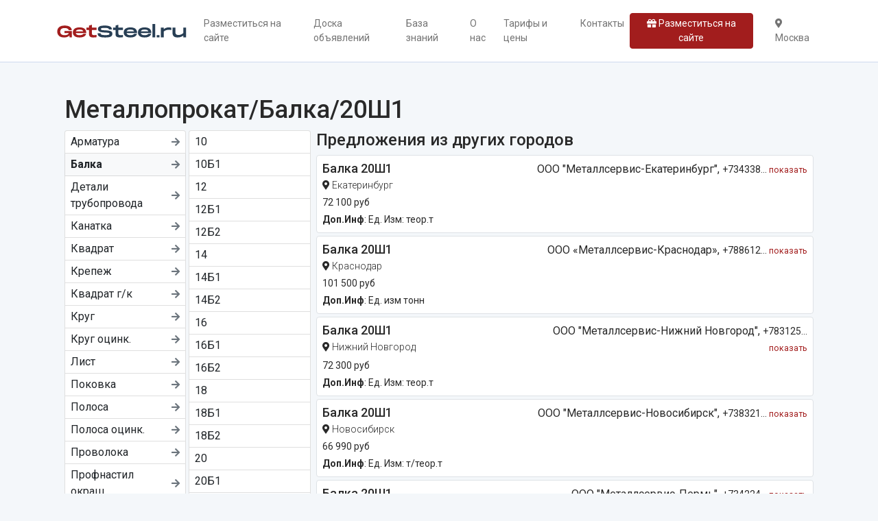

--- FILE ---
content_type: text/html; charset=UTF-8
request_url: https://getsteel.ru/metalloprokat/balka/20s1
body_size: 8561
content:
<!DOCTYPE html>
<html lang="ru">
<head>
    <meta charset="utf-8"/>
    <meta name="viewport" content="width=device-width, initial-scale=1"/>
    <meta name="csrf-token" content="xxLQlqi4fXfrP6XUtFzArPNeEb6s5yzsLQZbotGe"/>
    <link rel="stylesheet" href="/css/site.css?id=e73680c97b3b3bd1bdf41348802e4cb8"/>
    <link rel="stylesheet" href="https://getsteel.ru/vendor/fontawesome-free/css/all.min.css"/>
    <link rel="canonical" href="https://getsteel.ru/metalloprokat/balka/20s1"/>
    <title>Балка 20Ш1 — предложения от поставщиков на GetSteel.ru</title>
            <meta name="description" content="Список предложений по металлопрокату от поставщиков на балку 20Ш1, разные виды: двутавровая, стальная. Купить на прямую у поставщиков по всей России. На маркетплейс — GetSteel.ru"/>
    
    <link rel="apple-touch-icon" sizes="57x57" href="https://getsteel.ru/favicons/apple-icon-57x57.png"/>
    <link rel="apple-touch-icon" sizes="60x60" href="https://getsteel.ru/favicons/apple-icon-60x60.png"/>
    <link rel="apple-touch-icon" sizes="72x72" href="https://getsteel.ru/favicons/apple-icon-72x72.png"/>
    <link rel="apple-touch-icon" sizes="76x76" href="https://getsteel.ru/favicons/apple-icon-76x76.png"/>
    <link rel="apple-touch-icon" sizes="114x114" href="https://getsteel.ru/favicons/apple-icon-114x114.png"/>
    <link rel="apple-touch-icon" sizes="120x120" href="https://getsteel.ru/favicons/apple-icon-120x120.png"/>
    <link rel="apple-touch-icon" sizes="144x144" href="https://getsteel.ru/favicons/apple-icon-144x144.png"/>
    <link rel="apple-touch-icon" sizes="152x152" href="https://getsteel.ru/favicons/apple-icon-152x152.png"/>
    <link rel="apple-touch-icon" sizes="180x180" href="https://getsteel.ru/favicons/apple-icon-180x180.png"/>
    <link rel="icon" type="image/png" sizes="192x192" href="https://getsteel.ru/favicons/android-icon-192x192.png"/>
    <link rel="icon" type="image/png" sizes="32x32" href="https://getsteel.ru/favicons/favicon-32x32.png"/>
    <link rel="icon" type="image/png" sizes="96x96" href="https://getsteel.ru/favicons/favicon-96x96.png"/>
    <link rel="icon" type="image/png" sizes="16x16" href="https://getsteel.ru/favicons/favicon-16x16.png"/>
    <link rel="manifest" href="https://getsteel.ru/favicons/manifest.json"/>
    <meta name="msapplication-TileColor" content="#A21D1D"/>
    <meta name="msapplication-TileImage" content="https://getsteel.ru/favicons/ms-icon-144x144.png"/>
    <meta name="theme-color" content="#A21D1D"/>

    
    
</head>
<body class="">
<header class="mb-5">
    <nav class="navbar navbar-expand-lg navbar-light bg-white py-3">
        <div class="container">
            <a class="navbar-brand main-logo" href="https://getsteel.ru">
                <div class="d-none">GetSteel.ru</div>
            </a>
            <button class="navbar-toggler" type="button" data-bs-toggle="collapse"
                    data-bs-target="#navbarSupportedContent" aria-controls="navbarSupportedContent"
                    aria-expanded="false" aria-label="Toggle navigation">
                <span class="navbar-toggler-icon"></span>
            </button>

            <div class="collapse navbar-collapse" id="navbarSupportedContent">
                <ul class="navbar-nav me-auto mb-3 mb-lg-0">
                    <li class="nav-item">
                        <a
                          class="nav-link "
                          href="https://getsteel.ru/register">Разместиться на сайте</a>
                    </li>
                    <li class="nav-item">
                        <a href="https://getsteel.ru/doska"
                           class="nav-link ">
                            Доска объявлений
                        </a>
                    </li>
                    <li class="nav-item">
                        <a href="https://getsteel.ru/blogs"
                           class="nav-link ">
                            База знаний
                        </a>
                    </li>

                                            <li class="nav-item">
                            <a class="nav-link "
                               href="/o-nas">О нас</a>
                        </li>
                                            <li class="nav-item">
                            <a class="nav-link "
                               href="/tarify-i-ceny">Тарифы и цены</a>
                        </li>
                    
                    <li class="nav-item">
                        <a href="https://getsteel.ru/contacts"
                           class="nav-link ">
                            Контакты
                        </a>
                    </li>
                </ul>

                <a href="https://getsteel.ru/register" class="btn btn-primary btn-sm me-4">
                    <i class="fas fa-gift"></i>
                    Разместиться на сайте
                </a>

                <ul class="navbar-nav mb-2 mb-lg-0">
                    <li class="nav-item">
                        <a class="nav-link" href="#" data-bs-toggle="modal"
                           data-bs-target="#selectCityModal">
                            <i class="fas fa-map-marker-alt"></i>
                            Москва
                        </a>
                    </li>
                </ul>
            </div>
        </div>
    </nav>
</header>

<div class="container">
        <div class="container" style="min-height:50vh">
        <h1>Металлопрокат/Балка/20Ш1</h1>

        <div class="row gx-2">
            <div class="col-md-4 d-none d-md-block" id="categoryTree">
                <div class="overflow-auto">
                    <div class="row g-1 mb-3 flex-nowrap">
                        <div class="col">
        <div class="list-group">
                            <a href="/metalloprokat/armatura" data-id="4"
                   class="list-group-item list-group-item-action d-flex align-items-center py-1 px-2
                    ">

                    <div class="me-auto">Арматура</div>
                                            <i class="ms-1 fas fa-arrow-right text-secondary small"></i>
                                    </a>
                            <a href="/metalloprokat/balka" data-id="60"
                   class="list-group-item list-group-item-action d-flex align-items-center py-1 px-2
                    fw-bold bg-light ">

                    <div class="me-auto">Балка</div>
                                            <i class="ms-1 fas fa-arrow-right text-secondary small"></i>
                                    </a>
                            <a href="/metalloprokat/detali-truboprovoda" data-id="387"
                   class="list-group-item list-group-item-action d-flex align-items-center py-1 px-2
                    ">

                    <div class="me-auto">Детали трубопровода</div>
                                            <i class="ms-1 fas fa-arrow-right text-secondary small"></i>
                                    </a>
                            <a href="/metalloprokat/kanatka" data-id="1838"
                   class="list-group-item list-group-item-action d-flex align-items-center py-1 px-2
                    ">

                    <div class="me-auto">Канатка</div>
                                            <i class="ms-1 fas fa-arrow-right text-secondary small"></i>
                                    </a>
                            <a href="/metalloprokat/kvadrat" data-id="1839"
                   class="list-group-item list-group-item-action d-flex align-items-center py-1 px-2
                    ">

                    <div class="me-auto">Квадрат</div>
                                            <i class="ms-1 fas fa-arrow-right text-secondary small"></i>
                                    </a>
                            <a href="/metalloprokat/krepez" data-id="1985"
                   class="list-group-item list-group-item-action d-flex align-items-center py-1 px-2
                    ">

                    <div class="me-auto">Крепеж</div>
                                            <i class="ms-1 fas fa-arrow-right text-secondary small"></i>
                                    </a>
                            <a href="/metalloprokat/kvadrat-gk" data-id="16741"
                   class="list-group-item list-group-item-action d-flex align-items-center py-1 px-2
                    ">

                    <div class="me-auto">Квадрат г/к</div>
                                            <i class="ms-1 fas fa-arrow-right text-secondary small"></i>
                                    </a>
                            <a href="/metalloprokat/krug" data-id="3473"
                   class="list-group-item list-group-item-action d-flex align-items-center py-1 px-2
                    ">

                    <div class="me-auto">Круг</div>
                                            <i class="ms-1 fas fa-arrow-right text-secondary small"></i>
                                    </a>
                            <a href="/metalloprokat/krug-ocink" data-id="3475"
                   class="list-group-item list-group-item-action d-flex align-items-center py-1 px-2
                    ">

                    <div class="me-auto">Круг оцинк.</div>
                                            <i class="ms-1 fas fa-arrow-right text-secondary small"></i>
                                    </a>
                            <a href="/metalloprokat/list" data-id="15"
                   class="list-group-item list-group-item-action d-flex align-items-center py-1 px-2
                    ">

                    <div class="me-auto">Лист</div>
                                            <i class="ms-1 fas fa-arrow-right text-secondary small"></i>
                                    </a>
                            <a href="/metalloprokat/pokovka" data-id="4691"
                   class="list-group-item list-group-item-action d-flex align-items-center py-1 px-2
                    ">

                    <div class="me-auto">Поковка</div>
                                            <i class="ms-1 fas fa-arrow-right text-secondary small"></i>
                                    </a>
                            <a href="/metalloprokat/polosa" data-id="4693"
                   class="list-group-item list-group-item-action d-flex align-items-center py-1 px-2
                    ">

                    <div class="me-auto">Полоса</div>
                                            <i class="ms-1 fas fa-arrow-right text-secondary small"></i>
                                    </a>
                            <a href="/metalloprokat/polosa-ocink" data-id="4695"
                   class="list-group-item list-group-item-action d-flex align-items-center py-1 px-2
                    ">

                    <div class="me-auto">Полоса оцинк.</div>
                                            <i class="ms-1 fas fa-arrow-right text-secondary small"></i>
                                    </a>
                            <a href="/metalloprokat/provoloka" data-id="4697"
                   class="list-group-item list-group-item-action d-flex align-items-center py-1 px-2
                    ">

                    <div class="me-auto">Проволока</div>
                                            <i class="ms-1 fas fa-arrow-right text-secondary small"></i>
                                    </a>
                            <a href="/metalloprokat/profnastil-okras" data-id="6197"
                   class="list-group-item list-group-item-action d-flex align-items-center py-1 px-2
                    ">

                    <div class="me-auto">Профнастил окраш.</div>
                                            <i class="ms-1 fas fa-arrow-right text-secondary small"></i>
                                    </a>
                            <a href="/metalloprokat/profnastil-oc" data-id="6198"
                   class="list-group-item list-group-item-action d-flex align-items-center py-1 px-2
                    ">

                    <div class="me-auto">Профнастил оц.</div>
                                            <i class="ms-1 fas fa-arrow-right text-secondary small"></i>
                                    </a>
                            <a href="/metalloprokat/svai-vintovye" data-id="6203"
                   class="list-group-item list-group-item-action d-flex align-items-center py-1 px-2
                    ">

                    <div class="me-auto">Сваи винтовые</div>
                                            <i class="ms-1 fas fa-arrow-right text-secondary small"></i>
                                    </a>
                            <a href="/metalloprokat/setka" data-id="6204"
                   class="list-group-item list-group-item-action d-flex align-items-center py-1 px-2
                    ">

                    <div class="me-auto">Сетка</div>
                                            <i class="ms-1 fas fa-arrow-right text-secondary small"></i>
                                    </a>
                            <a href="/metalloprokat/setka-ocink" data-id="6206"
                   class="list-group-item list-group-item-action d-flex align-items-center py-1 px-2
                    ">

                    <div class="me-auto">Сетка оцинк</div>
                                            <i class="ms-1 fas fa-arrow-right text-secondary small"></i>
                                    </a>
                            <a href="/metalloprokat/truba" data-id="6208"
                   class="list-group-item list-group-item-action d-flex align-items-center py-1 px-2
                    ">

                    <div class="me-auto">Труба</div>
                                            <i class="ms-1 fas fa-arrow-right text-secondary small"></i>
                                    </a>
                            <a href="/metalloprokat/ugolok" data-id="9100"
                   class="list-group-item list-group-item-action d-flex align-items-center py-1 px-2
                    ">

                    <div class="me-auto">Уголок</div>
                                            <i class="ms-1 fas fa-arrow-right text-secondary small"></i>
                                    </a>
                            <a href="/metalloprokat/sveller" data-id="9120"
                   class="list-group-item list-group-item-action d-flex align-items-center py-1 px-2
                    ">

                    <div class="me-auto">Швеллер</div>
                                            <i class="ms-1 fas fa-arrow-right text-secondary small"></i>
                                    </a>
                            <a href="/metalloprokat/sveller-gnutyi" data-id="9121"
                   class="list-group-item list-group-item-action d-flex align-items-center py-1 px-2
                    ">

                    <div class="me-auto">Швеллер гнутый</div>
                                            <i class="ms-1 fas fa-arrow-right text-secondary small"></i>
                                    </a>
                            <a href="/metalloprokat/sestigrannik" data-id="14778"
                   class="list-group-item list-group-item-action d-flex align-items-center py-1 px-2
                    ">

                    <div class="me-auto">Шестигранник</div>
                                            <i class="ms-1 fas fa-arrow-right text-secondary small"></i>
                                    </a>
                    </div>
    </div>

    <div class="col">
        <div class="list-group">
                            <a href="/metalloprokat/balka/10-4" data-id="61"
                   class="list-group-item list-group-item-action d-flex align-items-center py-1 px-2
                    ">

                    <div class="me-auto">10</div>
                                    </a>
                            <a href="/metalloprokat/balka/10b1" data-id="62"
                   class="list-group-item list-group-item-action d-flex align-items-center py-1 px-2
                    ">

                    <div class="me-auto">10Б1</div>
                                    </a>
                            <a href="/metalloprokat/balka/12-4" data-id="63"
                   class="list-group-item list-group-item-action d-flex align-items-center py-1 px-2
                    ">

                    <div class="me-auto">12</div>
                                    </a>
                            <a href="/metalloprokat/balka/12b1" data-id="64"
                   class="list-group-item list-group-item-action d-flex align-items-center py-1 px-2
                    ">

                    <div class="me-auto">12Б1</div>
                                    </a>
                            <a href="/metalloprokat/balka/12b2" data-id="65"
                   class="list-group-item list-group-item-action d-flex align-items-center py-1 px-2
                    ">

                    <div class="me-auto">12Б2</div>
                                    </a>
                            <a href="/metalloprokat/balka/14-3" data-id="67"
                   class="list-group-item list-group-item-action d-flex align-items-center py-1 px-2
                    ">

                    <div class="me-auto">14</div>
                                    </a>
                            <a href="/metalloprokat/balka/14b1" data-id="68"
                   class="list-group-item list-group-item-action d-flex align-items-center py-1 px-2
                    ">

                    <div class="me-auto">14Б1</div>
                                    </a>
                            <a href="/metalloprokat/balka/14b2" data-id="69"
                   class="list-group-item list-group-item-action d-flex align-items-center py-1 px-2
                    ">

                    <div class="me-auto">14Б2</div>
                                    </a>
                            <a href="/metalloprokat/balka/16-3" data-id="72"
                   class="list-group-item list-group-item-action d-flex align-items-center py-1 px-2
                    ">

                    <div class="me-auto">16</div>
                                    </a>
                            <a href="/metalloprokat/balka/16b1" data-id="73"
                   class="list-group-item list-group-item-action d-flex align-items-center py-1 px-2
                    ">

                    <div class="me-auto">16Б1</div>
                                    </a>
                            <a href="/metalloprokat/balka/16b2" data-id="74"
                   class="list-group-item list-group-item-action d-flex align-items-center py-1 px-2
                    ">

                    <div class="me-auto">16Б2</div>
                                    </a>
                            <a href="/metalloprokat/balka/18-2" data-id="75"
                   class="list-group-item list-group-item-action d-flex align-items-center py-1 px-2
                    ">

                    <div class="me-auto">18</div>
                                    </a>
                            <a href="/metalloprokat/balka/18b1" data-id="76"
                   class="list-group-item list-group-item-action d-flex align-items-center py-1 px-2
                    ">

                    <div class="me-auto">18Б1</div>
                                    </a>
                            <a href="/metalloprokat/balka/18b2" data-id="77"
                   class="list-group-item list-group-item-action d-flex align-items-center py-1 px-2
                    ">

                    <div class="me-auto">18Б2</div>
                                    </a>
                            <a href="/metalloprokat/balka/20-2" data-id="80"
                   class="list-group-item list-group-item-action d-flex align-items-center py-1 px-2
                    ">

                    <div class="me-auto">20</div>
                                    </a>
                            <a href="/metalloprokat/balka/20b1" data-id="81"
                   class="list-group-item list-group-item-action d-flex align-items-center py-1 px-2
                    ">

                    <div class="me-auto">20Б1</div>
                                    </a>
                            <a href="/metalloprokat/balka/20b2" data-id="82"
                   class="list-group-item list-group-item-action d-flex align-items-center py-1 px-2
                    ">

                    <div class="me-auto">20Б2</div>
                                    </a>
                            <a href="/metalloprokat/balka/20k1" data-id="87"
                   class="list-group-item list-group-item-action d-flex align-items-center py-1 px-2
                    ">

                    <div class="me-auto">20К1</div>
                                    </a>
                            <a href="/metalloprokat/balka/20k2" data-id="88"
                   class="list-group-item list-group-item-action d-flex align-items-center py-1 px-2
                    ">

                    <div class="me-auto">20К2</div>
                                    </a>
                            <a href="/metalloprokat/balka/20s0" data-id="92"
                   class="list-group-item list-group-item-action d-flex align-items-center py-1 px-2
                    ">

                    <div class="me-auto">20Ш0</div>
                                    </a>
                            <a href="/metalloprokat/balka/20s1" data-id="93"
                   class="list-group-item list-group-item-action d-flex align-items-center py-1 px-2
                    fw-bold bg-light ">

                    <div class="me-auto">20Ш1</div>
                                    </a>
                            <a href="/metalloprokat/balka/20s2" data-id="94"
                   class="list-group-item list-group-item-action d-flex align-items-center py-1 px-2
                    ">

                    <div class="me-auto">20Ш2</div>
                                    </a>
                            <a href="/metalloprokat/balka/20s3" data-id="95"
                   class="list-group-item list-group-item-action d-flex align-items-center py-1 px-2
                    ">

                    <div class="me-auto">20Ш3</div>
                                    </a>
                            <a href="/metalloprokat/balka/24m" data-id="97"
                   class="list-group-item list-group-item-action d-flex align-items-center py-1 px-2
                    ">

                    <div class="me-auto">24М</div>
                                    </a>
                            <a href="/metalloprokat/balka/25b1" data-id="99"
                   class="list-group-item list-group-item-action d-flex align-items-center py-1 px-2
                    ">

                    <div class="me-auto">25Б1</div>
                                    </a>
                            <a href="/metalloprokat/balka/25b2" data-id="100"
                   class="list-group-item list-group-item-action d-flex align-items-center py-1 px-2
                    ">

                    <div class="me-auto">25Б2</div>
                                    </a>
                            <a href="/metalloprokat/balka/25k1" data-id="102"
                   class="list-group-item list-group-item-action d-flex align-items-center py-1 px-2
                    ">

                    <div class="me-auto">25К1</div>
                                    </a>
                            <a href="/metalloprokat/balka/25k2" data-id="103"
                   class="list-group-item list-group-item-action d-flex align-items-center py-1 px-2
                    ">

                    <div class="me-auto">25К2</div>
                                    </a>
                            <a href="/metalloprokat/balka/25k3" data-id="104"
                   class="list-group-item list-group-item-action d-flex align-items-center py-1 px-2
                    ">

                    <div class="me-auto">25К3</div>
                                    </a>
                            <a href="/metalloprokat/balka/25s0" data-id="107"
                   class="list-group-item list-group-item-action d-flex align-items-center py-1 px-2
                    ">

                    <div class="me-auto">25Ш0</div>
                                    </a>
                            <a href="/metalloprokat/balka/25s1" data-id="108"
                   class="list-group-item list-group-item-action d-flex align-items-center py-1 px-2
                    ">

                    <div class="me-auto">25Ш1</div>
                                    </a>
                            <a href="/metalloprokat/balka/25s2" data-id="109"
                   class="list-group-item list-group-item-action d-flex align-items-center py-1 px-2
                    ">

                    <div class="me-auto">25Ш2</div>
                                    </a>
                            <a href="/metalloprokat/balka/25s3" data-id="110"
                   class="list-group-item list-group-item-action d-flex align-items-center py-1 px-2
                    ">

                    <div class="me-auto">25Ш3</div>
                                    </a>
                            <a href="/metalloprokat/balka/30-2" data-id="112"
                   class="list-group-item list-group-item-action d-flex align-items-center py-1 px-2
                    ">

                    <div class="me-auto">30</div>
                                    </a>
                            <a href="/metalloprokat/balka/30b1" data-id="113"
                   class="list-group-item list-group-item-action d-flex align-items-center py-1 px-2
                    ">

                    <div class="me-auto">30Б1</div>
                                    </a>
                            <a href="/metalloprokat/balka/30b2" data-id="114"
                   class="list-group-item list-group-item-action d-flex align-items-center py-1 px-2
                    ">

                    <div class="me-auto">30Б2</div>
                                    </a>
                            <a href="/metalloprokat/balka/30k1" data-id="120"
                   class="list-group-item list-group-item-action d-flex align-items-center py-1 px-2
                    ">

                    <div class="me-auto">30К1</div>
                                    </a>
                            <a href="/metalloprokat/balka/30k2" data-id="121"
                   class="list-group-item list-group-item-action d-flex align-items-center py-1 px-2
                    ">

                    <div class="me-auto">30К2</div>
                                    </a>
                            <a href="/metalloprokat/balka/30k3" data-id="122"
                   class="list-group-item list-group-item-action d-flex align-items-center py-1 px-2
                    ">

                    <div class="me-auto">30К3</div>
                                    </a>
                            <a href="/metalloprokat/balka/30k4" data-id="124"
                   class="list-group-item list-group-item-action d-flex align-items-center py-1 px-2
                    ">

                    <div class="me-auto">30К4</div>
                                    </a>
                            <a href="/metalloprokat/balka/30m" data-id="126"
                   class="list-group-item list-group-item-action d-flex align-items-center py-1 px-2
                    ">

                    <div class="me-auto">30М</div>
                                    </a>
                            <a href="/metalloprokat/balka/30s1" data-id="127"
                   class="list-group-item list-group-item-action d-flex align-items-center py-1 px-2
                    ">

                    <div class="me-auto">30Ш1</div>
                                    </a>
                            <a href="/metalloprokat/balka/30s2" data-id="128"
                   class="list-group-item list-group-item-action d-flex align-items-center py-1 px-2
                    ">

                    <div class="me-auto">30Ш2</div>
                                    </a>
                            <a href="/metalloprokat/balka/35b1" data-id="132"
                   class="list-group-item list-group-item-action d-flex align-items-center py-1 px-2
                    ">

                    <div class="me-auto">35Б1</div>
                                    </a>
                            <a href="/metalloprokat/balka/35k1" data-id="137"
                   class="list-group-item list-group-item-action d-flex align-items-center py-1 px-2
                    ">

                    <div class="me-auto">35К1</div>
                                    </a>
                            <a href="/metalloprokat/balka/35k2" data-id="138"
                   class="list-group-item list-group-item-action d-flex align-items-center py-1 px-2
                    ">

                    <div class="me-auto">35К2</div>
                                    </a>
                            <a href="/metalloprokat/balka/35k3" data-id="139"
                   class="list-group-item list-group-item-action d-flex align-items-center py-1 px-2
                    ">

                    <div class="me-auto">35К3</div>
                                    </a>
                            <a href="/metalloprokat/balka/35s1" data-id="142"
                   class="list-group-item list-group-item-action d-flex align-items-center py-1 px-2
                    ">

                    <div class="me-auto">35Ш1</div>
                                    </a>
                            <a href="/metalloprokat/balka/35s2" data-id="143"
                   class="list-group-item list-group-item-action d-flex align-items-center py-1 px-2
                    ">

                    <div class="me-auto">35Ш2</div>
                                    </a>
                            <a href="/metalloprokat/balka/36-2" data-id="145"
                   class="list-group-item list-group-item-action d-flex align-items-center py-1 px-2
                    ">

                    <div class="me-auto">36</div>
                                    </a>
                            <a href="/metalloprokat/balka/36m" data-id="146"
                   class="list-group-item list-group-item-action d-flex align-items-center py-1 px-2
                    ">

                    <div class="me-auto">36М</div>
                                    </a>
                            <a href="/metalloprokat/balka/40-2" data-id="148"
                   class="list-group-item list-group-item-action d-flex align-items-center py-1 px-2
                    ">

                    <div class="me-auto">40</div>
                                    </a>
                            <a href="/metalloprokat/balka/40b1" data-id="149"
                   class="list-group-item list-group-item-action d-flex align-items-center py-1 px-2
                    ">

                    <div class="me-auto">40Б1</div>
                                    </a>
                            <a href="/metalloprokat/balka/40b2" data-id="150"
                   class="list-group-item list-group-item-action d-flex align-items-center py-1 px-2
                    ">

                    <div class="me-auto">40Б2</div>
                                    </a>
                            <a href="/metalloprokat/balka/40k1" data-id="156"
                   class="list-group-item list-group-item-action d-flex align-items-center py-1 px-2
                    ">

                    <div class="me-auto">40К1</div>
                                    </a>
                            <a href="/metalloprokat/balka/40k2" data-id="157"
                   class="list-group-item list-group-item-action d-flex align-items-center py-1 px-2
                    ">

                    <div class="me-auto">40К2</div>
                                    </a>
                            <a href="/metalloprokat/balka/40k3" data-id="158"
                   class="list-group-item list-group-item-action d-flex align-items-center py-1 px-2
                    ">

                    <div class="me-auto">40К3</div>
                                    </a>
                            <a href="/metalloprokat/balka/40k4" data-id="159"
                   class="list-group-item list-group-item-action d-flex align-items-center py-1 px-2
                    ">

                    <div class="me-auto">40К4</div>
                                    </a>
                            <a href="/metalloprokat/balka/40k5" data-id="160"
                   class="list-group-item list-group-item-action d-flex align-items-center py-1 px-2
                    ">

                    <div class="me-auto">40К5</div>
                                    </a>
                            <a href="/metalloprokat/balka/40s1" data-id="161"
                   class="list-group-item list-group-item-action d-flex align-items-center py-1 px-2
                    ">

                    <div class="me-auto">40Ш1</div>
                                    </a>
                            <a href="/metalloprokat/balka/40s2" data-id="162"
                   class="list-group-item list-group-item-action d-flex align-items-center py-1 px-2
                    ">

                    <div class="me-auto">40Ш2</div>
                                    </a>
                            <a href="/metalloprokat/balka/40s3" data-id="164"
                   class="list-group-item list-group-item-action d-flex align-items-center py-1 px-2
                    ">

                    <div class="me-auto">40Ш3</div>
                                    </a>
                            <a href="/metalloprokat/balka/40s4" data-id="165"
                   class="list-group-item list-group-item-action d-flex align-items-center py-1 px-2
                    ">

                    <div class="me-auto">40Ш4</div>
                                    </a>
                            <a href="/metalloprokat/balka/45b2" data-id="171"
                   class="list-group-item list-group-item-action d-flex align-items-center py-1 px-2
                    ">

                    <div class="me-auto">45Б2</div>
                                    </a>
                            <a href="/metalloprokat/balka/45m" data-id="178"
                   class="list-group-item list-group-item-action d-flex align-items-center py-1 px-2
                    ">

                    <div class="me-auto">45М</div>
                                    </a>
                            <a href="/metalloprokat/balka/45s1" data-id="179"
                   class="list-group-item list-group-item-action d-flex align-items-center py-1 px-2
                    ">

                    <div class="me-auto">45Ш1</div>
                                    </a>
                            <a href="/metalloprokat/balka/45s2" data-id="180"
                   class="list-group-item list-group-item-action d-flex align-items-center py-1 px-2
                    ">

                    <div class="me-auto">45Ш2</div>
                                    </a>
                            <a href="/metalloprokat/balka/50b1" data-id="183"
                   class="list-group-item list-group-item-action d-flex align-items-center py-1 px-2
                    ">

                    <div class="me-auto">50Б1</div>
                                    </a>
                            <a href="/metalloprokat/balka/50b2" data-id="184"
                   class="list-group-item list-group-item-action d-flex align-items-center py-1 px-2
                    ">

                    <div class="me-auto">50Б2</div>
                                    </a>
                            <a href="/metalloprokat/balka/50b3" data-id="185"
                   class="list-group-item list-group-item-action d-flex align-items-center py-1 px-2
                    ">

                    <div class="me-auto">50Б3</div>
                                    </a>
                            <a href="/metalloprokat/balka/50b4" data-id="186"
                   class="list-group-item list-group-item-action d-flex align-items-center py-1 px-2
                    ">

                    <div class="me-auto">50Б4</div>
                                    </a>
                            <a href="/metalloprokat/balka/50s1" data-id="187"
                   class="list-group-item list-group-item-action d-flex align-items-center py-1 px-2
                    ">

                    <div class="me-auto">50Ш1</div>
                                    </a>
                            <a href="/metalloprokat/balka/50s2" data-id="188"
                   class="list-group-item list-group-item-action d-flex align-items-center py-1 px-2
                    ">

                    <div class="me-auto">50Ш2</div>
                                    </a>
                            <a href="/metalloprokat/balka/50s3" data-id="190"
                   class="list-group-item list-group-item-action d-flex align-items-center py-1 px-2
                    ">

                    <div class="me-auto">50Ш3</div>
                                    </a>
                            <a href="/metalloprokat/balka/50s4" data-id="191"
                   class="list-group-item list-group-item-action d-flex align-items-center py-1 px-2
                    ">

                    <div class="me-auto">50Ш4</div>
                                    </a>
                            <a href="/metalloprokat/balka/55-2" data-id="193"
                   class="list-group-item list-group-item-action d-flex align-items-center py-1 px-2
                    ">

                    <div class="me-auto">55</div>
                                    </a>
                            <a href="/metalloprokat/balka/55b1" data-id="194"
                   class="list-group-item list-group-item-action d-flex align-items-center py-1 px-2
                    ">

                    <div class="me-auto">55Б1</div>
                                    </a>
                            <a href="/metalloprokat/balka/55b2" data-id="195"
                   class="list-group-item list-group-item-action d-flex align-items-center py-1 px-2
                    ">

                    <div class="me-auto">55Б2</div>
                                    </a>
                            <a href="/metalloprokat/balka/60b1" data-id="198"
                   class="list-group-item list-group-item-action d-flex align-items-center py-1 px-2
                    ">

                    <div class="me-auto">60Б1</div>
                                    </a>
                            <a href="/metalloprokat/balka/60b2" data-id="199"
                   class="list-group-item list-group-item-action d-flex align-items-center py-1 px-2
                    ">

                    <div class="me-auto">60Б2</div>
                                    </a>
                            <a href="/metalloprokat/balka/60s1" data-id="206"
                   class="list-group-item list-group-item-action d-flex align-items-center py-1 px-2
                    ">

                    <div class="me-auto">60Ш1</div>
                                    </a>
                            <a href="/metalloprokat/balka/60s2" data-id="207"
                   class="list-group-item list-group-item-action d-flex align-items-center py-1 px-2
                    ">

                    <div class="me-auto">60Ш2</div>
                                    </a>
                            <a href="/metalloprokat/balka/60s3" data-id="208"
                   class="list-group-item list-group-item-action d-flex align-items-center py-1 px-2
                    ">

                    <div class="me-auto">60Ш3</div>
                                    </a>
                            <a href="/metalloprokat/balka/60s4" data-id="210"
                   class="list-group-item list-group-item-action d-flex align-items-center py-1 px-2
                    ">

                    <div class="me-auto">60Ш4</div>
                                    </a>
                            <a href="/metalloprokat/balka/70b1" data-id="214"
                   class="list-group-item list-group-item-action d-flex align-items-center py-1 px-2
                    ">

                    <div class="me-auto">70Б1</div>
                                    </a>
                            <a href="/metalloprokat/balka/70b2" data-id="215"
                   class="list-group-item list-group-item-action d-flex align-items-center py-1 px-2
                    ">

                    <div class="me-auto">70Б2</div>
                                    </a>
                            <a href="/metalloprokat/balka/70s1" data-id="218"
                   class="list-group-item list-group-item-action d-flex align-items-center py-1 px-2
                    ">

                    <div class="me-auto">70Ш1</div>
                                    </a>
                            <a href="/metalloprokat/balka/70s2" data-id="219"
                   class="list-group-item list-group-item-action d-flex align-items-center py-1 px-2
                    ">

                    <div class="me-auto">70Ш2</div>
                                    </a>
                    </div>
    </div>


                    </div>
                </div>
            </div>
            <div class="col-md-8">
                                    <p class="link-primary d-block d-md-none" id="showCategory">Показать меню категорий</p>
                                                        
                                    <h2 class="h3">Предложения из других городов</h2>
                    <div class="bg-white border p-2 border-radius mb-1">
        <div class="row">
            <div class="col-md-5">
                <div class="row">
                    <div class="col col-md-12">
                        <h4 class="mb-1">
                            Балка 20Ш1
                        </h4>
                    </div>
                                            <div class="col col-md-12 text-end text-md-start fw-light small mb-md-1">
                            <i class="fas fa-map-marker-alt"></i> Екатеринбург
                        </div>
                                    </div>
            </div>
            <div class="col-md-7 text-md-end mb-1" id="offer-phone">
                OOO &quot;Металлсервис-Екатеринбург&quot;,
                <span class="show-phone small">
                    +734338...
                    <small class="text-primary" data-offer-id="8452">показать</small>
                </span>
            </div>
        </div>
        <div class="mb-1 small">72&nbsp;100&nbsp;руб</div>
        <div class="small d-flex flex-wrap g-2">
                                                                                                
                <div class="me-4">
                    <b>Доп.Инф</b>: Ед. Изм: теор.т
                </div>
                                                                        </div>
    </div>
    <div class="bg-white border p-2 border-radius mb-1">
        <div class="row">
            <div class="col-md-5">
                <div class="row">
                    <div class="col col-md-12">
                        <h4 class="mb-1">
                            Балка 20Ш1
                        </h4>
                    </div>
                                            <div class="col col-md-12 text-end text-md-start fw-light small mb-md-1">
                            <i class="fas fa-map-marker-alt"></i> Краснодар
                        </div>
                                    </div>
            </div>
            <div class="col-md-7 text-md-end mb-1" id="offer-phone">
                ООО «Металлсервис-Краснодар»,
                <span class="show-phone small">
                    +788612...
                    <small class="text-primary" data-offer-id="3243">показать</small>
                </span>
            </div>
        </div>
        <div class="mb-1 small">101&nbsp;500&nbsp;руб</div>
        <div class="small d-flex flex-wrap g-2">
                                                                                                
                <div class="me-4">
                    <b>Доп.Инф</b>: Ед. изм тонн
                </div>
                                                                        </div>
    </div>
    <div class="bg-white border p-2 border-radius mb-1">
        <div class="row">
            <div class="col-md-5">
                <div class="row">
                    <div class="col col-md-12">
                        <h4 class="mb-1">
                            Балка 20Ш1
                        </h4>
                    </div>
                                            <div class="col col-md-12 text-end text-md-start fw-light small mb-md-1">
                            <i class="fas fa-map-marker-alt"></i> Нижний Новгород
                        </div>
                                    </div>
            </div>
            <div class="col-md-7 text-md-end mb-1" id="offer-phone">
                OOO &quot;Металлсервис-Нижний Новгород&quot;,
                <span class="show-phone small">
                    +783125...
                    <small class="text-primary" data-offer-id="8877">показать</small>
                </span>
            </div>
        </div>
        <div class="mb-1 small">72&nbsp;300&nbsp;руб</div>
        <div class="small d-flex flex-wrap g-2">
                                                                                                
                <div class="me-4">
                    <b>Доп.Инф</b>: Ед. Изм: теор.т
                </div>
                                                                        </div>
    </div>
    <div class="bg-white border p-2 border-radius mb-1">
        <div class="row">
            <div class="col-md-5">
                <div class="row">
                    <div class="col col-md-12">
                        <h4 class="mb-1">
                            Балка 20Ш1
                        </h4>
                    </div>
                                            <div class="col col-md-12 text-end text-md-start fw-light small mb-md-1">
                            <i class="fas fa-map-marker-alt"></i> Новосибирск
                        </div>
                                    </div>
            </div>
            <div class="col-md-7 text-md-end mb-1" id="offer-phone">
                OOO &quot;Металлсервис-Новосибирск&quot;,
                <span class="show-phone small">
                    +738321...
                    <small class="text-primary" data-offer-id="9263">показать</small>
                </span>
            </div>
        </div>
        <div class="mb-1 small">66&nbsp;990&nbsp;руб</div>
        <div class="small d-flex flex-wrap g-2">
                                                                                                
                <div class="me-4">
                    <b>Доп.Инф</b>: Ед. Изм: т/теор.т
                </div>
                                                                        </div>
    </div>
    <div class="bg-white border p-2 border-radius mb-1">
        <div class="row">
            <div class="col-md-5">
                <div class="row">
                    <div class="col col-md-12">
                        <h4 class="mb-1">
                            Балка 20Ш1
                        </h4>
                    </div>
                                            <div class="col col-md-12 text-end text-md-start fw-light small mb-md-1">
                            <i class="fas fa-map-marker-alt"></i> Пермь
                        </div>
                                    </div>
            </div>
            <div class="col-md-7 text-md-end mb-1" id="offer-phone">
                OOO &quot;Металлсервис-Пермь&quot;,
                <span class="show-phone small">
                    +734224...
                    <small class="text-primary" data-offer-id="10076">показать</small>
                </span>
            </div>
        </div>
        <div class="mb-1 small">72&nbsp;100&nbsp;руб</div>
        <div class="small d-flex flex-wrap g-2">
                                                                                                
                <div class="me-4">
                    <b>Доп.Инф</b>: теор.т
                </div>
                                                                        </div>
    </div>
    <div class="bg-white border p-2 border-radius mb-1">
        <div class="row">
            <div class="col-md-5">
                <div class="row">
                    <div class="col col-md-12">
                        <h4 class="mb-1">
                            Балка 20Ш1
                        </h4>
                    </div>
                                            <div class="col col-md-12 text-end text-md-start fw-light small mb-md-1">
                            <i class="fas fa-map-marker-alt"></i> Ростов-на-Дону
                        </div>
                                    </div>
            </div>
            <div class="col-md-7 text-md-end mb-1" id="offer-phone">
                ООО «РостСтройМет»,
                <span class="show-phone small">
                    +786322...
                    <small class="text-primary" data-offer-id="5600">показать</small>
                </span>
            </div>
        </div>
        <div class="mb-1 small">67&nbsp;000&nbsp;руб</div>
        <div class="small d-flex flex-wrap g-2">
                                                                                                
                <div class="me-4">
                    <b>Доп.Инф</b>: Цена от 1 тонн
                </div>
                                            
                <div class="me-4">
                    <b>Размер</b>: Длина 12; н/д
                </div>
                    </div>
    </div>
    <div class="bg-white border p-2 border-radius mb-1">
        <div class="row">
            <div class="col-md-5">
                <div class="row">
                    <div class="col col-md-12">
                        <h4 class="mb-1">
                            Балка 20Ш1
                        </h4>
                    </div>
                                            <div class="col col-md-12 text-end text-md-start fw-light small mb-md-1">
                            <i class="fas fa-map-marker-alt"></i> Ростов-на-Дону
                        </div>
                                    </div>
            </div>
            <div class="col-md-7 text-md-end mb-1" id="offer-phone">
                ООО &quot;ЮгСтройКомплект&quot;,
                <span class="show-phone small">
                    +786330...
                    <small class="text-primary" data-offer-id="4539">показать</small>
                </span>
            </div>
        </div>
        <div class="mb-1 small">68&nbsp;000&nbsp;руб</div>
        <div class="small d-flex flex-wrap g-2">
                                            
                <div class="me-4">
                    <b>ГОСТ</b>: ГОСТР57837-2017(АСЧМ 20-93) 
                </div>
                                            
                <div class="me-4">
                    <b>Доп.Инф</b>: От 5 тонн
                </div>
                                            
                <div class="me-4">
                    <b>Размер</b>: L = 12м
                </div>
                    </div>
    </div>
    <div class="bg-white border p-2 border-radius mb-1">
        <div class="row">
            <div class="col-md-5">
                <div class="row">
                    <div class="col col-md-12">
                        <h4 class="mb-1">
                            Балка 20Ш1
                        </h4>
                    </div>
                                            <div class="col col-md-12 text-end text-md-start fw-light small mb-md-1">
                            <i class="fas fa-map-marker-alt"></i> Ростов-на-Дону
                        </div>
                                    </div>
            </div>
            <div class="col-md-7 text-md-end mb-1" id="offer-phone">
                ООО «МЕТАЛЛСЕРВИС-ЮГ»,
                <span class="show-phone small">
                    +788632...
                    <small class="text-primary" data-offer-id="3523">показать</small>
                </span>
            </div>
        </div>
        <div class="mb-1 small">101&nbsp;500&nbsp;руб</div>
        <div class="small d-flex flex-wrap g-2">
                                                                                                                                                    
                <div class="me-4">
                    <b>Размер</b>: Ед. Изм: теор.т
                </div>
                    </div>
    </div>
    <div class="bg-white border p-2 border-radius mb-1">
        <div class="row">
            <div class="col-md-5">
                <div class="row">
                    <div class="col col-md-12">
                        <h4 class="mb-1">
                            Балка 20Ш1
                        </h4>
                    </div>
                                            <div class="col col-md-12 text-end text-md-start fw-light small mb-md-1">
                            <i class="fas fa-map-marker-alt"></i> Ростов-на-Дону
                        </div>
                                    </div>
            </div>
            <div class="col-md-7 text-md-end mb-1" id="offer-phone">
                Металлоторг,
                <span class="show-phone small">
                    +749572...
                    <small class="text-primary" data-offer-id="1767">показать</small>
                </span>
            </div>
        </div>
        <div class="mb-1 small">67&nbsp;900&nbsp;руб</div>
        <div class="small d-flex flex-wrap g-2">
                                            
                <div class="me-4">
                    <b>ГОСТ</b>: ГОСТР57837-2017(АСЧМ 20-93)
                </div>
                                            
                <div class="me-4">
                    <b>Доп.Инф</b>: Цена за 15т. С345/С355
                </div>
                                            
                <div class="me-4">
                    <b>Размер</b>: (12м)
                </div>
                    </div>
    </div>
    <div class="bg-white border p-2 border-radius mb-1">
        <div class="row">
            <div class="col-md-5">
                <div class="row">
                    <div class="col col-md-12">
                        <h4 class="mb-1">
                            Балка 20Ш1
                        </h4>
                    </div>
                                            <div class="col col-md-12 text-end text-md-start fw-light small mb-md-1">
                            <i class="fas fa-map-marker-alt"></i> Ростов-на-Дону
                        </div>
                                    </div>
            </div>
            <div class="col-md-7 text-md-end mb-1" id="offer-phone">
                Сталь-Инвест,
                <span class="show-phone small">
                    +792818...
                    <small class="text-primary" data-offer-id="792">показать</small>
                </span>
            </div>
        </div>
        <div class="mb-1 small">61&nbsp;500&nbsp;руб</div>
        <div class="small d-flex flex-wrap g-2">
                                                                                                
                <div class="me-4">
                    <b>Доп.Инф</b>: Вес 1 п/м, листа 31.0
                </div>
                                                                        </div>
    </div>
    <div class="bg-white border p-2 border-radius mb-1">
        <div class="row">
            <div class="col-md-5">
                <div class="row">
                    <div class="col col-md-12">
                        <h4 class="mb-1">
                            Балка 20Ш1
                        </h4>
                    </div>
                                            <div class="col col-md-12 text-end text-md-start fw-light small mb-md-1">
                            <i class="fas fa-map-marker-alt"></i> Санкт-Петербург
                        </div>
                                    </div>
            </div>
            <div class="col-md-7 text-md-end mb-1" id="offer-phone">
                OOO &quot;Металлсервис-Санкт-Петербург&quot;,
                <span class="show-phone small">
                    +781233...
                    <small class="text-primary" data-offer-id="10682">показать</small>
                </span>
            </div>
        </div>
        <div class="mb-1 small">66&nbsp;900&nbsp;руб</div>
        <div class="small d-flex flex-wrap g-2">
                                                                                                
                <div class="me-4">
                    <b>Доп.Инф</b>: теор.т
                </div>
                                                                        </div>
    </div>
    <div class="bg-white border p-2 border-radius mb-1">
        <div class="row">
            <div class="col-md-5">
                <div class="row">
                    <div class="col col-md-12">
                        <h4 class="mb-1">
                            Балка 20Ш1
                        </h4>
                    </div>
                                            <div class="col col-md-12 text-end text-md-start fw-light small mb-md-1">
                            <i class="fas fa-map-marker-alt"></i> Санкт-Петербург
                        </div>
                                    </div>
            </div>
            <div class="col-md-7 text-md-end mb-1" id="offer-phone">
                ООО «Первая Металлобаза»,
                <span class="show-phone small">
                    +781232...
                    <small class="text-primary" data-offer-id="6090">показать</small>
                </span>
            </div>
        </div>
        <div class="mb-1 small">26&nbsp;503&nbsp;руб</div>
        <div class="small d-flex flex-wrap g-2">
                                                                                                
                <div class="me-4">
                    <b>Доп.Инф</b>: Цена за xлыст
                </div>
                                                                        </div>
    </div>
    <div class="bg-white border p-2 border-radius mb-1">
        <div class="row">
            <div class="col-md-5">
                <div class="row">
                    <div class="col col-md-12">
                        <h4 class="mb-1">
                            Балка 20Ш1
                        </h4>
                    </div>
                                            <div class="col col-md-12 text-end text-md-start fw-light small mb-md-1">
                            <i class="fas fa-map-marker-alt"></i> Санкт-Петербург
                        </div>
                                    </div>
            </div>
            <div class="col-md-7 text-md-end mb-1" id="offer-phone">
                ООО &quot;РДМ&quot;,
                <span class="show-phone small">
                    +781242...
                    <small class="text-primary" data-offer-id="5203">показать</small>
                </span>
            </div>
        </div>
        <div class="mb-1 small">54&nbsp;600&nbsp;руб</div>
        <div class="small d-flex flex-wrap g-2">
                                                                                                
                <div class="me-4">
                    <b>Доп.Инф</b>: От 5 тонн
                </div>
                                                                        </div>
    </div>
    <div class="bg-white border p-2 border-radius mb-1">
        <div class="row">
            <div class="col-md-5">
                <div class="row">
                    <div class="col col-md-12">
                        <h4 class="mb-1">
                            Балка 20Ш1
                        </h4>
                    </div>
                                            <div class="col col-md-12 text-end text-md-start fw-light small mb-md-1">
                            <i class="fas fa-map-marker-alt"></i> Тюмень
                        </div>
                                    </div>
            </div>
            <div class="col-md-7 text-md-end mb-1" id="offer-phone">
                ООО &quot;Тримет&quot;,
                <span class="show-phone small">
                    +734525...
                    <small class="text-primary" data-offer-id="5885">показать</small>
                </span>
            </div>
        </div>
        <div class="mb-1 small">77&nbsp;000&nbsp;руб</div>
        <div class="small d-flex flex-wrap g-2">
                                                                                                
                <div class="me-4">
                    <b>Доп.Инф</b>: Цена до 2тн., ст.3пс/сп
                </div>
                                            
                <div class="me-4">
                    <b>Размер</b>: 12 м.
                </div>
                    </div>
    </div>
    <div class="bg-white border p-2 border-radius mb-1">
        <div class="row">
            <div class="col-md-5">
                <div class="row">
                    <div class="col col-md-12">
                        <h4 class="mb-1">
                            Балка 20Ш1
                        </h4>
                    </div>
                                            <div class="col col-md-12 text-end text-md-start fw-light small mb-md-1">
                            <i class="fas fa-map-marker-alt"></i> Уфа
                        </div>
                                    </div>
            </div>
            <div class="col-md-7 text-md-end mb-1" id="offer-phone">
                OOO &quot;Металлсервис-Уфа&quot;,
                <span class="show-phone small">
                    +734720...
                    <small class="text-primary" data-offer-id="11333">показать</small>
                </span>
            </div>
        </div>
        <div class="mb-1 small">72&nbsp;100&nbsp;руб</div>
        <div class="small d-flex flex-wrap g-2">
                                                                                                
                <div class="me-4">
                    <b>Доп.Инф</b>: теор.т
                </div>
                                                                        </div>
    </div>
    <div class="bg-white border p-2 border-radius mb-1">
        <div class="row">
            <div class="col-md-5">
                <div class="row">
                    <div class="col col-md-12">
                        <h4 class="mb-1">
                            Балка 20Ш1
                        </h4>
                    </div>
                                            <div class="col col-md-12 text-end text-md-start fw-light small mb-md-1">
                            <i class="fas fa-map-marker-alt"></i> Хабаровск
                        </div>
                                    </div>
            </div>
            <div class="col-md-7 text-md-end mb-1" id="offer-phone">
                ООО «Металлсервис-Хабаровск»,
                <span class="show-phone small">
                    +742124...
                    <small class="text-primary" data-offer-id="7850">показать</small>
                </span>
            </div>
        </div>
        <div class="mb-1 small">73&nbsp;090&nbsp;руб</div>
        <div class="small d-flex flex-wrap g-2">
                                                                                                
                <div class="me-4">
                    <b>Доп.Инф</b>: Ед. Изм: т.
                </div>
                                                                        </div>
    </div>
                

                
                                    <p class="mt-4 mb-5">Стальная двутавровая балка – разновидность сортового металлопроката с Н-образным поперечным сечением. Изготавливается горячекатаным способом из конструкционной стали без легирующих добавок или с их незначительным содержанием. Балки этого типа относятся к изделиям с нормальной шириной полок.</p>
                            </div>
        </div>
    </div>
</div>

<footer class="mt-5">
    <div class="container">
        <div class="row">
            <div class="col-md-4 col-sm-12 mb-3 mb-sm-0">
                <p class="lead mb-0">GetSteel.ru &mdash; лёгкий поиск металла</p>
                <p><small>Онлайн площадка для быстрого поиска металла от поставщиков со всей России</small></p>
                <p class="mb-0">&copy; 2026, все права защищены</p>
            </div>

            <div class="col-md-4 col-sm-12 mb-3 mb-sm-0">
                <ul class="list-unstyled mb-0">
                                            <li><a href="/o-nas" class="text-link-footer">О нас</a></li>
                                            <li><a href="/tarify-i-ceny" class="text-link-footer">Тарифы и цены</a></li>
                    
                    <li>
                        <a href="https://getsteel.ru/doska"
                           class="text-link-footer">
                            Доска объявлений
                        </a>
                    </li>
                    <li>
                        <a href="https://getsteel.ru/register" class="text-link-footer">Разместиться на сайте</a>
                    </li>
                    <li>
                        <a href="https://getsteel.ru/contacts" class="text-link-footer">Контакты</a>
                    </li>
                </ul>
            </div>

            <div class="col-md-4 col-sm-12">
                <p>
                    <b>Контакты:</b><br/>
                    <i class="fas fa-map-marker-alt"></i> 344023, Россия, г. Ростов-на-Дону, Нансена, 355<br/>
                    <a href="tel:+79282790555" class="text-footer">
                        <i class="fas fa-phone"></i> +7 (928) 279-0555
                    </a>
                </p>
                <p class="small mb-0 text-secondary">
                    Защита от спама reCAPTCHA <a href="https://policies.google.com/privacy" rel="noopener nofollow"
                                                 target="_blank" class="text-secondary">Конфиденциальность</a> и
                    <a href="https://policies.google.com/terms" rel="noopener nofollow" target="_blank"
                       class="text-secondary">Условия использования</a>.
                </p>
            </div>
        </div>
    </div>
</footer>

<div class="modal fade" id="selectCityModal" tabindex="-1" aria-labelledby="selectCityModalLabel" aria-hidden="true">
    <div class="modal-dialog modal-lg modal-dialog-centered">
        <div class="modal-content">
            <div class="modal-header">
                <h5 class="modal-title" id="selectCityModalLabel">Выбор города</h5>
                <button type="button" class="btn-close" data-bs-dismiss="modal" aria-label="Закрыть"></button>
            </div>
            <div class="modal-body">
                <div class="text-center py-5">
                    <i class="fas fa-3x fa-spinner fa-spin"></i>
                </div>
            </div>
        </div>
    </div>
</div>

<script src="/js/site.js?id=55da7ceb5750570301a86045d3b1ac60"></script>
<link rel="stylesheet" type="text/css" href="https://cdnjs.cloudflare.com/ajax/libs/toastr.js/2.1.4/toastr.min.css"><script type="text/javascript" src="https://cdnjs.cloudflare.com/ajax/libs/toastr.js/2.1.4/toastr.min.js"></script><script type="text/javascript">toastr.options = {"closeButton":true,"closeClass":"toast-close-button","closeDuration":300,"closeEasing":"swing","closeHtml":"<button><i class=\"icon-off\"><\/i><\/button>","closeMethod":"fadeOut","closeOnHover":true,"containerId":"toast-container","debug":false,"escapeHtml":false,"extendedTimeOut":10000,"hideDuration":1000,"hideEasing":"linear","hideMethod":"fadeOut","iconClass":"toast-info","iconClasses":{"error":"toast-error","info":"toast-info","success":"toast-success","warning":"toast-warning"},"messageClass":"toast-message","newestOnTop":false,"onHidden":null,"onShown":null,"positionClass":"toast-top-right","preventDuplicates":true,"progressBar":true,"progressClass":"toast-progress","rtl":false,"showDuration":300,"showEasing":"swing","showMethod":"fadeIn","tapToDismiss":true,"target":"body","timeOut":5000,"titleClass":"toast-title","toastClass":"toast"};</script><script >
        if (!document.getElementById('gReCaptchaScript')) {
            let reCaptchaScript = document.createElement('script');
            reCaptchaScript.setAttribute('src', 'https://www.google.com/recaptcha/api.js?render=6LctBZkfAAAAAJ4w6v62uTvbp9OwoY-hjKUpVSIe&hl=ru');
            reCaptchaScript.async = true;
            reCaptchaScript.defer = true;
            document.head.appendChild(reCaptchaScript);
        }
    </script>



<script >
    function refreshReCaptchaV3(fieldId,action){
        return new Promise(function (resolve, reject) {
            grecaptcha.ready(function () {
                grecaptcha.execute(window['client'+fieldId], {
                    action: action
                }).then(resolve);
            });
        });
    }

    function getReCaptchaV3Response(fieldId){
        return grecaptcha.getResponse(window['client'+fieldId])
    }
</script>


    <script>
        $('#showCategory').click(function () {
            $('#categoryTree').removeClass('d-none')
            $(this).addClass('d-none')
        })
        $('div .show-phone > small').click(function (e) {
            const $this = $(this)
            axios.post('https://getsteel.ru/offers/get-phones', {
                offer_id: $this.data('offer-id'),
            }).then((response) => {
                if (response.status !== 200 || (response.data.phones || []).length < 1) {
                    toastr.error('Не удалось получить номера телефонов этого предложения!')
                } else {
                    const phoneLinks = (response.data.phones).map(item => '<a href="tel:' + item + '">' + item + '</a>')
                    $this.parent().html(phoneLinks.join(', '))
                    if (typeof ym !== 'undefined') {
                        ym(88697908, 'reachGoal', 'showPhone')
                    }
                }
            }).catch((response) => {
                console.error(response)
                toastr.error('Не удалось получить номера телефонов этого предложения!')
            })
        })
    </script>

<!-- Yandex.Metrika counter -->
<script type="text/javascript" >
   (function(m,e,t,r,i,k,a){m[i]=m[i]||function(){(m[i].a=m[i].a||[]).push(arguments)};
   m[i].l=1*new Date();k=e.createElement(t),a=e.getElementsByTagName(t)[0],k.async=1,k.src=r,a.parentNode.insertBefore(k,a)})
   (window, document, "script", "https://mc.yandex.ru/metrika/tag.js", "ym");

   ym(88697908, "init", {
        clickmap:true,
        trackLinks:true,
        accurateTrackBounce:true,
        webvisor:true
   });
</script>
<noscript><div><img src="https://mc.yandex.ru/watch/88697908" style="position:absolute; left:-9999px;" alt="" /></div></noscript>
<!-- /Yandex.Metrika counter -->
</body>
</html>

--- FILE ---
content_type: text/html; charset=utf-8
request_url: https://www.google.com/recaptcha/api2/anchor?ar=1&k=6LctBZkfAAAAAJ4w6v62uTvbp9OwoY-hjKUpVSIe&co=aHR0cHM6Ly9nZXRzdGVlbC5ydTo0NDM.&hl=ru&v=N67nZn4AqZkNcbeMu4prBgzg&size=invisible&anchor-ms=20000&execute-ms=30000&cb=gyfts19frlau
body_size: 48579
content:
<!DOCTYPE HTML><html dir="ltr" lang="ru"><head><meta http-equiv="Content-Type" content="text/html; charset=UTF-8">
<meta http-equiv="X-UA-Compatible" content="IE=edge">
<title>reCAPTCHA</title>
<style type="text/css">
/* cyrillic-ext */
@font-face {
  font-family: 'Roboto';
  font-style: normal;
  font-weight: 400;
  font-stretch: 100%;
  src: url(//fonts.gstatic.com/s/roboto/v48/KFO7CnqEu92Fr1ME7kSn66aGLdTylUAMa3GUBHMdazTgWw.woff2) format('woff2');
  unicode-range: U+0460-052F, U+1C80-1C8A, U+20B4, U+2DE0-2DFF, U+A640-A69F, U+FE2E-FE2F;
}
/* cyrillic */
@font-face {
  font-family: 'Roboto';
  font-style: normal;
  font-weight: 400;
  font-stretch: 100%;
  src: url(//fonts.gstatic.com/s/roboto/v48/KFO7CnqEu92Fr1ME7kSn66aGLdTylUAMa3iUBHMdazTgWw.woff2) format('woff2');
  unicode-range: U+0301, U+0400-045F, U+0490-0491, U+04B0-04B1, U+2116;
}
/* greek-ext */
@font-face {
  font-family: 'Roboto';
  font-style: normal;
  font-weight: 400;
  font-stretch: 100%;
  src: url(//fonts.gstatic.com/s/roboto/v48/KFO7CnqEu92Fr1ME7kSn66aGLdTylUAMa3CUBHMdazTgWw.woff2) format('woff2');
  unicode-range: U+1F00-1FFF;
}
/* greek */
@font-face {
  font-family: 'Roboto';
  font-style: normal;
  font-weight: 400;
  font-stretch: 100%;
  src: url(//fonts.gstatic.com/s/roboto/v48/KFO7CnqEu92Fr1ME7kSn66aGLdTylUAMa3-UBHMdazTgWw.woff2) format('woff2');
  unicode-range: U+0370-0377, U+037A-037F, U+0384-038A, U+038C, U+038E-03A1, U+03A3-03FF;
}
/* math */
@font-face {
  font-family: 'Roboto';
  font-style: normal;
  font-weight: 400;
  font-stretch: 100%;
  src: url(//fonts.gstatic.com/s/roboto/v48/KFO7CnqEu92Fr1ME7kSn66aGLdTylUAMawCUBHMdazTgWw.woff2) format('woff2');
  unicode-range: U+0302-0303, U+0305, U+0307-0308, U+0310, U+0312, U+0315, U+031A, U+0326-0327, U+032C, U+032F-0330, U+0332-0333, U+0338, U+033A, U+0346, U+034D, U+0391-03A1, U+03A3-03A9, U+03B1-03C9, U+03D1, U+03D5-03D6, U+03F0-03F1, U+03F4-03F5, U+2016-2017, U+2034-2038, U+203C, U+2040, U+2043, U+2047, U+2050, U+2057, U+205F, U+2070-2071, U+2074-208E, U+2090-209C, U+20D0-20DC, U+20E1, U+20E5-20EF, U+2100-2112, U+2114-2115, U+2117-2121, U+2123-214F, U+2190, U+2192, U+2194-21AE, U+21B0-21E5, U+21F1-21F2, U+21F4-2211, U+2213-2214, U+2216-22FF, U+2308-230B, U+2310, U+2319, U+231C-2321, U+2336-237A, U+237C, U+2395, U+239B-23B7, U+23D0, U+23DC-23E1, U+2474-2475, U+25AF, U+25B3, U+25B7, U+25BD, U+25C1, U+25CA, U+25CC, U+25FB, U+266D-266F, U+27C0-27FF, U+2900-2AFF, U+2B0E-2B11, U+2B30-2B4C, U+2BFE, U+3030, U+FF5B, U+FF5D, U+1D400-1D7FF, U+1EE00-1EEFF;
}
/* symbols */
@font-face {
  font-family: 'Roboto';
  font-style: normal;
  font-weight: 400;
  font-stretch: 100%;
  src: url(//fonts.gstatic.com/s/roboto/v48/KFO7CnqEu92Fr1ME7kSn66aGLdTylUAMaxKUBHMdazTgWw.woff2) format('woff2');
  unicode-range: U+0001-000C, U+000E-001F, U+007F-009F, U+20DD-20E0, U+20E2-20E4, U+2150-218F, U+2190, U+2192, U+2194-2199, U+21AF, U+21E6-21F0, U+21F3, U+2218-2219, U+2299, U+22C4-22C6, U+2300-243F, U+2440-244A, U+2460-24FF, U+25A0-27BF, U+2800-28FF, U+2921-2922, U+2981, U+29BF, U+29EB, U+2B00-2BFF, U+4DC0-4DFF, U+FFF9-FFFB, U+10140-1018E, U+10190-1019C, U+101A0, U+101D0-101FD, U+102E0-102FB, U+10E60-10E7E, U+1D2C0-1D2D3, U+1D2E0-1D37F, U+1F000-1F0FF, U+1F100-1F1AD, U+1F1E6-1F1FF, U+1F30D-1F30F, U+1F315, U+1F31C, U+1F31E, U+1F320-1F32C, U+1F336, U+1F378, U+1F37D, U+1F382, U+1F393-1F39F, U+1F3A7-1F3A8, U+1F3AC-1F3AF, U+1F3C2, U+1F3C4-1F3C6, U+1F3CA-1F3CE, U+1F3D4-1F3E0, U+1F3ED, U+1F3F1-1F3F3, U+1F3F5-1F3F7, U+1F408, U+1F415, U+1F41F, U+1F426, U+1F43F, U+1F441-1F442, U+1F444, U+1F446-1F449, U+1F44C-1F44E, U+1F453, U+1F46A, U+1F47D, U+1F4A3, U+1F4B0, U+1F4B3, U+1F4B9, U+1F4BB, U+1F4BF, U+1F4C8-1F4CB, U+1F4D6, U+1F4DA, U+1F4DF, U+1F4E3-1F4E6, U+1F4EA-1F4ED, U+1F4F7, U+1F4F9-1F4FB, U+1F4FD-1F4FE, U+1F503, U+1F507-1F50B, U+1F50D, U+1F512-1F513, U+1F53E-1F54A, U+1F54F-1F5FA, U+1F610, U+1F650-1F67F, U+1F687, U+1F68D, U+1F691, U+1F694, U+1F698, U+1F6AD, U+1F6B2, U+1F6B9-1F6BA, U+1F6BC, U+1F6C6-1F6CF, U+1F6D3-1F6D7, U+1F6E0-1F6EA, U+1F6F0-1F6F3, U+1F6F7-1F6FC, U+1F700-1F7FF, U+1F800-1F80B, U+1F810-1F847, U+1F850-1F859, U+1F860-1F887, U+1F890-1F8AD, U+1F8B0-1F8BB, U+1F8C0-1F8C1, U+1F900-1F90B, U+1F93B, U+1F946, U+1F984, U+1F996, U+1F9E9, U+1FA00-1FA6F, U+1FA70-1FA7C, U+1FA80-1FA89, U+1FA8F-1FAC6, U+1FACE-1FADC, U+1FADF-1FAE9, U+1FAF0-1FAF8, U+1FB00-1FBFF;
}
/* vietnamese */
@font-face {
  font-family: 'Roboto';
  font-style: normal;
  font-weight: 400;
  font-stretch: 100%;
  src: url(//fonts.gstatic.com/s/roboto/v48/KFO7CnqEu92Fr1ME7kSn66aGLdTylUAMa3OUBHMdazTgWw.woff2) format('woff2');
  unicode-range: U+0102-0103, U+0110-0111, U+0128-0129, U+0168-0169, U+01A0-01A1, U+01AF-01B0, U+0300-0301, U+0303-0304, U+0308-0309, U+0323, U+0329, U+1EA0-1EF9, U+20AB;
}
/* latin-ext */
@font-face {
  font-family: 'Roboto';
  font-style: normal;
  font-weight: 400;
  font-stretch: 100%;
  src: url(//fonts.gstatic.com/s/roboto/v48/KFO7CnqEu92Fr1ME7kSn66aGLdTylUAMa3KUBHMdazTgWw.woff2) format('woff2');
  unicode-range: U+0100-02BA, U+02BD-02C5, U+02C7-02CC, U+02CE-02D7, U+02DD-02FF, U+0304, U+0308, U+0329, U+1D00-1DBF, U+1E00-1E9F, U+1EF2-1EFF, U+2020, U+20A0-20AB, U+20AD-20C0, U+2113, U+2C60-2C7F, U+A720-A7FF;
}
/* latin */
@font-face {
  font-family: 'Roboto';
  font-style: normal;
  font-weight: 400;
  font-stretch: 100%;
  src: url(//fonts.gstatic.com/s/roboto/v48/KFO7CnqEu92Fr1ME7kSn66aGLdTylUAMa3yUBHMdazQ.woff2) format('woff2');
  unicode-range: U+0000-00FF, U+0131, U+0152-0153, U+02BB-02BC, U+02C6, U+02DA, U+02DC, U+0304, U+0308, U+0329, U+2000-206F, U+20AC, U+2122, U+2191, U+2193, U+2212, U+2215, U+FEFF, U+FFFD;
}
/* cyrillic-ext */
@font-face {
  font-family: 'Roboto';
  font-style: normal;
  font-weight: 500;
  font-stretch: 100%;
  src: url(//fonts.gstatic.com/s/roboto/v48/KFO7CnqEu92Fr1ME7kSn66aGLdTylUAMa3GUBHMdazTgWw.woff2) format('woff2');
  unicode-range: U+0460-052F, U+1C80-1C8A, U+20B4, U+2DE0-2DFF, U+A640-A69F, U+FE2E-FE2F;
}
/* cyrillic */
@font-face {
  font-family: 'Roboto';
  font-style: normal;
  font-weight: 500;
  font-stretch: 100%;
  src: url(//fonts.gstatic.com/s/roboto/v48/KFO7CnqEu92Fr1ME7kSn66aGLdTylUAMa3iUBHMdazTgWw.woff2) format('woff2');
  unicode-range: U+0301, U+0400-045F, U+0490-0491, U+04B0-04B1, U+2116;
}
/* greek-ext */
@font-face {
  font-family: 'Roboto';
  font-style: normal;
  font-weight: 500;
  font-stretch: 100%;
  src: url(//fonts.gstatic.com/s/roboto/v48/KFO7CnqEu92Fr1ME7kSn66aGLdTylUAMa3CUBHMdazTgWw.woff2) format('woff2');
  unicode-range: U+1F00-1FFF;
}
/* greek */
@font-face {
  font-family: 'Roboto';
  font-style: normal;
  font-weight: 500;
  font-stretch: 100%;
  src: url(//fonts.gstatic.com/s/roboto/v48/KFO7CnqEu92Fr1ME7kSn66aGLdTylUAMa3-UBHMdazTgWw.woff2) format('woff2');
  unicode-range: U+0370-0377, U+037A-037F, U+0384-038A, U+038C, U+038E-03A1, U+03A3-03FF;
}
/* math */
@font-face {
  font-family: 'Roboto';
  font-style: normal;
  font-weight: 500;
  font-stretch: 100%;
  src: url(//fonts.gstatic.com/s/roboto/v48/KFO7CnqEu92Fr1ME7kSn66aGLdTylUAMawCUBHMdazTgWw.woff2) format('woff2');
  unicode-range: U+0302-0303, U+0305, U+0307-0308, U+0310, U+0312, U+0315, U+031A, U+0326-0327, U+032C, U+032F-0330, U+0332-0333, U+0338, U+033A, U+0346, U+034D, U+0391-03A1, U+03A3-03A9, U+03B1-03C9, U+03D1, U+03D5-03D6, U+03F0-03F1, U+03F4-03F5, U+2016-2017, U+2034-2038, U+203C, U+2040, U+2043, U+2047, U+2050, U+2057, U+205F, U+2070-2071, U+2074-208E, U+2090-209C, U+20D0-20DC, U+20E1, U+20E5-20EF, U+2100-2112, U+2114-2115, U+2117-2121, U+2123-214F, U+2190, U+2192, U+2194-21AE, U+21B0-21E5, U+21F1-21F2, U+21F4-2211, U+2213-2214, U+2216-22FF, U+2308-230B, U+2310, U+2319, U+231C-2321, U+2336-237A, U+237C, U+2395, U+239B-23B7, U+23D0, U+23DC-23E1, U+2474-2475, U+25AF, U+25B3, U+25B7, U+25BD, U+25C1, U+25CA, U+25CC, U+25FB, U+266D-266F, U+27C0-27FF, U+2900-2AFF, U+2B0E-2B11, U+2B30-2B4C, U+2BFE, U+3030, U+FF5B, U+FF5D, U+1D400-1D7FF, U+1EE00-1EEFF;
}
/* symbols */
@font-face {
  font-family: 'Roboto';
  font-style: normal;
  font-weight: 500;
  font-stretch: 100%;
  src: url(//fonts.gstatic.com/s/roboto/v48/KFO7CnqEu92Fr1ME7kSn66aGLdTylUAMaxKUBHMdazTgWw.woff2) format('woff2');
  unicode-range: U+0001-000C, U+000E-001F, U+007F-009F, U+20DD-20E0, U+20E2-20E4, U+2150-218F, U+2190, U+2192, U+2194-2199, U+21AF, U+21E6-21F0, U+21F3, U+2218-2219, U+2299, U+22C4-22C6, U+2300-243F, U+2440-244A, U+2460-24FF, U+25A0-27BF, U+2800-28FF, U+2921-2922, U+2981, U+29BF, U+29EB, U+2B00-2BFF, U+4DC0-4DFF, U+FFF9-FFFB, U+10140-1018E, U+10190-1019C, U+101A0, U+101D0-101FD, U+102E0-102FB, U+10E60-10E7E, U+1D2C0-1D2D3, U+1D2E0-1D37F, U+1F000-1F0FF, U+1F100-1F1AD, U+1F1E6-1F1FF, U+1F30D-1F30F, U+1F315, U+1F31C, U+1F31E, U+1F320-1F32C, U+1F336, U+1F378, U+1F37D, U+1F382, U+1F393-1F39F, U+1F3A7-1F3A8, U+1F3AC-1F3AF, U+1F3C2, U+1F3C4-1F3C6, U+1F3CA-1F3CE, U+1F3D4-1F3E0, U+1F3ED, U+1F3F1-1F3F3, U+1F3F5-1F3F7, U+1F408, U+1F415, U+1F41F, U+1F426, U+1F43F, U+1F441-1F442, U+1F444, U+1F446-1F449, U+1F44C-1F44E, U+1F453, U+1F46A, U+1F47D, U+1F4A3, U+1F4B0, U+1F4B3, U+1F4B9, U+1F4BB, U+1F4BF, U+1F4C8-1F4CB, U+1F4D6, U+1F4DA, U+1F4DF, U+1F4E3-1F4E6, U+1F4EA-1F4ED, U+1F4F7, U+1F4F9-1F4FB, U+1F4FD-1F4FE, U+1F503, U+1F507-1F50B, U+1F50D, U+1F512-1F513, U+1F53E-1F54A, U+1F54F-1F5FA, U+1F610, U+1F650-1F67F, U+1F687, U+1F68D, U+1F691, U+1F694, U+1F698, U+1F6AD, U+1F6B2, U+1F6B9-1F6BA, U+1F6BC, U+1F6C6-1F6CF, U+1F6D3-1F6D7, U+1F6E0-1F6EA, U+1F6F0-1F6F3, U+1F6F7-1F6FC, U+1F700-1F7FF, U+1F800-1F80B, U+1F810-1F847, U+1F850-1F859, U+1F860-1F887, U+1F890-1F8AD, U+1F8B0-1F8BB, U+1F8C0-1F8C1, U+1F900-1F90B, U+1F93B, U+1F946, U+1F984, U+1F996, U+1F9E9, U+1FA00-1FA6F, U+1FA70-1FA7C, U+1FA80-1FA89, U+1FA8F-1FAC6, U+1FACE-1FADC, U+1FADF-1FAE9, U+1FAF0-1FAF8, U+1FB00-1FBFF;
}
/* vietnamese */
@font-face {
  font-family: 'Roboto';
  font-style: normal;
  font-weight: 500;
  font-stretch: 100%;
  src: url(//fonts.gstatic.com/s/roboto/v48/KFO7CnqEu92Fr1ME7kSn66aGLdTylUAMa3OUBHMdazTgWw.woff2) format('woff2');
  unicode-range: U+0102-0103, U+0110-0111, U+0128-0129, U+0168-0169, U+01A0-01A1, U+01AF-01B0, U+0300-0301, U+0303-0304, U+0308-0309, U+0323, U+0329, U+1EA0-1EF9, U+20AB;
}
/* latin-ext */
@font-face {
  font-family: 'Roboto';
  font-style: normal;
  font-weight: 500;
  font-stretch: 100%;
  src: url(//fonts.gstatic.com/s/roboto/v48/KFO7CnqEu92Fr1ME7kSn66aGLdTylUAMa3KUBHMdazTgWw.woff2) format('woff2');
  unicode-range: U+0100-02BA, U+02BD-02C5, U+02C7-02CC, U+02CE-02D7, U+02DD-02FF, U+0304, U+0308, U+0329, U+1D00-1DBF, U+1E00-1E9F, U+1EF2-1EFF, U+2020, U+20A0-20AB, U+20AD-20C0, U+2113, U+2C60-2C7F, U+A720-A7FF;
}
/* latin */
@font-face {
  font-family: 'Roboto';
  font-style: normal;
  font-weight: 500;
  font-stretch: 100%;
  src: url(//fonts.gstatic.com/s/roboto/v48/KFO7CnqEu92Fr1ME7kSn66aGLdTylUAMa3yUBHMdazQ.woff2) format('woff2');
  unicode-range: U+0000-00FF, U+0131, U+0152-0153, U+02BB-02BC, U+02C6, U+02DA, U+02DC, U+0304, U+0308, U+0329, U+2000-206F, U+20AC, U+2122, U+2191, U+2193, U+2212, U+2215, U+FEFF, U+FFFD;
}
/* cyrillic-ext */
@font-face {
  font-family: 'Roboto';
  font-style: normal;
  font-weight: 900;
  font-stretch: 100%;
  src: url(//fonts.gstatic.com/s/roboto/v48/KFO7CnqEu92Fr1ME7kSn66aGLdTylUAMa3GUBHMdazTgWw.woff2) format('woff2');
  unicode-range: U+0460-052F, U+1C80-1C8A, U+20B4, U+2DE0-2DFF, U+A640-A69F, U+FE2E-FE2F;
}
/* cyrillic */
@font-face {
  font-family: 'Roboto';
  font-style: normal;
  font-weight: 900;
  font-stretch: 100%;
  src: url(//fonts.gstatic.com/s/roboto/v48/KFO7CnqEu92Fr1ME7kSn66aGLdTylUAMa3iUBHMdazTgWw.woff2) format('woff2');
  unicode-range: U+0301, U+0400-045F, U+0490-0491, U+04B0-04B1, U+2116;
}
/* greek-ext */
@font-face {
  font-family: 'Roboto';
  font-style: normal;
  font-weight: 900;
  font-stretch: 100%;
  src: url(//fonts.gstatic.com/s/roboto/v48/KFO7CnqEu92Fr1ME7kSn66aGLdTylUAMa3CUBHMdazTgWw.woff2) format('woff2');
  unicode-range: U+1F00-1FFF;
}
/* greek */
@font-face {
  font-family: 'Roboto';
  font-style: normal;
  font-weight: 900;
  font-stretch: 100%;
  src: url(//fonts.gstatic.com/s/roboto/v48/KFO7CnqEu92Fr1ME7kSn66aGLdTylUAMa3-UBHMdazTgWw.woff2) format('woff2');
  unicode-range: U+0370-0377, U+037A-037F, U+0384-038A, U+038C, U+038E-03A1, U+03A3-03FF;
}
/* math */
@font-face {
  font-family: 'Roboto';
  font-style: normal;
  font-weight: 900;
  font-stretch: 100%;
  src: url(//fonts.gstatic.com/s/roboto/v48/KFO7CnqEu92Fr1ME7kSn66aGLdTylUAMawCUBHMdazTgWw.woff2) format('woff2');
  unicode-range: U+0302-0303, U+0305, U+0307-0308, U+0310, U+0312, U+0315, U+031A, U+0326-0327, U+032C, U+032F-0330, U+0332-0333, U+0338, U+033A, U+0346, U+034D, U+0391-03A1, U+03A3-03A9, U+03B1-03C9, U+03D1, U+03D5-03D6, U+03F0-03F1, U+03F4-03F5, U+2016-2017, U+2034-2038, U+203C, U+2040, U+2043, U+2047, U+2050, U+2057, U+205F, U+2070-2071, U+2074-208E, U+2090-209C, U+20D0-20DC, U+20E1, U+20E5-20EF, U+2100-2112, U+2114-2115, U+2117-2121, U+2123-214F, U+2190, U+2192, U+2194-21AE, U+21B0-21E5, U+21F1-21F2, U+21F4-2211, U+2213-2214, U+2216-22FF, U+2308-230B, U+2310, U+2319, U+231C-2321, U+2336-237A, U+237C, U+2395, U+239B-23B7, U+23D0, U+23DC-23E1, U+2474-2475, U+25AF, U+25B3, U+25B7, U+25BD, U+25C1, U+25CA, U+25CC, U+25FB, U+266D-266F, U+27C0-27FF, U+2900-2AFF, U+2B0E-2B11, U+2B30-2B4C, U+2BFE, U+3030, U+FF5B, U+FF5D, U+1D400-1D7FF, U+1EE00-1EEFF;
}
/* symbols */
@font-face {
  font-family: 'Roboto';
  font-style: normal;
  font-weight: 900;
  font-stretch: 100%;
  src: url(//fonts.gstatic.com/s/roboto/v48/KFO7CnqEu92Fr1ME7kSn66aGLdTylUAMaxKUBHMdazTgWw.woff2) format('woff2');
  unicode-range: U+0001-000C, U+000E-001F, U+007F-009F, U+20DD-20E0, U+20E2-20E4, U+2150-218F, U+2190, U+2192, U+2194-2199, U+21AF, U+21E6-21F0, U+21F3, U+2218-2219, U+2299, U+22C4-22C6, U+2300-243F, U+2440-244A, U+2460-24FF, U+25A0-27BF, U+2800-28FF, U+2921-2922, U+2981, U+29BF, U+29EB, U+2B00-2BFF, U+4DC0-4DFF, U+FFF9-FFFB, U+10140-1018E, U+10190-1019C, U+101A0, U+101D0-101FD, U+102E0-102FB, U+10E60-10E7E, U+1D2C0-1D2D3, U+1D2E0-1D37F, U+1F000-1F0FF, U+1F100-1F1AD, U+1F1E6-1F1FF, U+1F30D-1F30F, U+1F315, U+1F31C, U+1F31E, U+1F320-1F32C, U+1F336, U+1F378, U+1F37D, U+1F382, U+1F393-1F39F, U+1F3A7-1F3A8, U+1F3AC-1F3AF, U+1F3C2, U+1F3C4-1F3C6, U+1F3CA-1F3CE, U+1F3D4-1F3E0, U+1F3ED, U+1F3F1-1F3F3, U+1F3F5-1F3F7, U+1F408, U+1F415, U+1F41F, U+1F426, U+1F43F, U+1F441-1F442, U+1F444, U+1F446-1F449, U+1F44C-1F44E, U+1F453, U+1F46A, U+1F47D, U+1F4A3, U+1F4B0, U+1F4B3, U+1F4B9, U+1F4BB, U+1F4BF, U+1F4C8-1F4CB, U+1F4D6, U+1F4DA, U+1F4DF, U+1F4E3-1F4E6, U+1F4EA-1F4ED, U+1F4F7, U+1F4F9-1F4FB, U+1F4FD-1F4FE, U+1F503, U+1F507-1F50B, U+1F50D, U+1F512-1F513, U+1F53E-1F54A, U+1F54F-1F5FA, U+1F610, U+1F650-1F67F, U+1F687, U+1F68D, U+1F691, U+1F694, U+1F698, U+1F6AD, U+1F6B2, U+1F6B9-1F6BA, U+1F6BC, U+1F6C6-1F6CF, U+1F6D3-1F6D7, U+1F6E0-1F6EA, U+1F6F0-1F6F3, U+1F6F7-1F6FC, U+1F700-1F7FF, U+1F800-1F80B, U+1F810-1F847, U+1F850-1F859, U+1F860-1F887, U+1F890-1F8AD, U+1F8B0-1F8BB, U+1F8C0-1F8C1, U+1F900-1F90B, U+1F93B, U+1F946, U+1F984, U+1F996, U+1F9E9, U+1FA00-1FA6F, U+1FA70-1FA7C, U+1FA80-1FA89, U+1FA8F-1FAC6, U+1FACE-1FADC, U+1FADF-1FAE9, U+1FAF0-1FAF8, U+1FB00-1FBFF;
}
/* vietnamese */
@font-face {
  font-family: 'Roboto';
  font-style: normal;
  font-weight: 900;
  font-stretch: 100%;
  src: url(//fonts.gstatic.com/s/roboto/v48/KFO7CnqEu92Fr1ME7kSn66aGLdTylUAMa3OUBHMdazTgWw.woff2) format('woff2');
  unicode-range: U+0102-0103, U+0110-0111, U+0128-0129, U+0168-0169, U+01A0-01A1, U+01AF-01B0, U+0300-0301, U+0303-0304, U+0308-0309, U+0323, U+0329, U+1EA0-1EF9, U+20AB;
}
/* latin-ext */
@font-face {
  font-family: 'Roboto';
  font-style: normal;
  font-weight: 900;
  font-stretch: 100%;
  src: url(//fonts.gstatic.com/s/roboto/v48/KFO7CnqEu92Fr1ME7kSn66aGLdTylUAMa3KUBHMdazTgWw.woff2) format('woff2');
  unicode-range: U+0100-02BA, U+02BD-02C5, U+02C7-02CC, U+02CE-02D7, U+02DD-02FF, U+0304, U+0308, U+0329, U+1D00-1DBF, U+1E00-1E9F, U+1EF2-1EFF, U+2020, U+20A0-20AB, U+20AD-20C0, U+2113, U+2C60-2C7F, U+A720-A7FF;
}
/* latin */
@font-face {
  font-family: 'Roboto';
  font-style: normal;
  font-weight: 900;
  font-stretch: 100%;
  src: url(//fonts.gstatic.com/s/roboto/v48/KFO7CnqEu92Fr1ME7kSn66aGLdTylUAMa3yUBHMdazQ.woff2) format('woff2');
  unicode-range: U+0000-00FF, U+0131, U+0152-0153, U+02BB-02BC, U+02C6, U+02DA, U+02DC, U+0304, U+0308, U+0329, U+2000-206F, U+20AC, U+2122, U+2191, U+2193, U+2212, U+2215, U+FEFF, U+FFFD;
}

</style>
<link rel="stylesheet" type="text/css" href="https://www.gstatic.com/recaptcha/releases/N67nZn4AqZkNcbeMu4prBgzg/styles__ltr.css">
<script nonce="Dqx00f_uF8uunaSYB0fjUA" type="text/javascript">window['__recaptcha_api'] = 'https://www.google.com/recaptcha/api2/';</script>
<script type="text/javascript" src="https://www.gstatic.com/recaptcha/releases/N67nZn4AqZkNcbeMu4prBgzg/recaptcha__ru.js" nonce="Dqx00f_uF8uunaSYB0fjUA">
      
    </script></head>
<body><div id="rc-anchor-alert" class="rc-anchor-alert"></div>
<input type="hidden" id="recaptcha-token" value="[base64]">
<script type="text/javascript" nonce="Dqx00f_uF8uunaSYB0fjUA">
      recaptcha.anchor.Main.init("[\x22ainput\x22,[\x22bgdata\x22,\x22\x22,\[base64]/[base64]/[base64]/[base64]/[base64]/UltsKytdPUU6KEU8MjA0OD9SW2wrK109RT4+NnwxOTI6KChFJjY0NTEyKT09NTUyOTYmJk0rMTxjLmxlbmd0aCYmKGMuY2hhckNvZGVBdChNKzEpJjY0NTEyKT09NTYzMjA/[base64]/[base64]/[base64]/[base64]/[base64]/[base64]/[base64]\x22,\[base64]\\u003d\x22,\[base64]/[base64]/CisOPPsKQw606w5TDqsO3w6TCt8KPN8OswpFzw5rCkRvCjsOgwqbDnMK/woZGw754TVhSwpIBAMO0M8OVwo41w7XClcO8wqYeKx7CicOxw6HCggHDnMKNMsOEw5DDp8OYw5rDv8KDw5jDhxExDmsZK8OZNA3DjgXCk34gdE0aeMO3w7PDtcKTVcKtw5MbJsK1PcKJwpUuwq0lScKzw6IkwqvCun8GdCc/wpXCmG3DnMKAEy/CgcKEwpctwrLCgynCnTsVw6c0IcK/wpJ+wrYSBUTCtcKFw5szwp3DmAzCo1FYM2zDjcOMAiIJwq0Mw7JRRRHDijbDjsK8wrsHw53Dql4Yw4EDwq1mElHDmMKhwrQtwrYzwqB/w6tqw7hLwrE/RiobwqTCjSjDlsKmwrLDiBUFN8KDw63DoMKAGgwzORrDksK4TgLDoMOQRsOYwq3CgjVTAsKewpIMOMODw7N3FMKoI8KwAkhZwoPDkMOdwoHCo08Kwo5zwr7CthHDmsKGQHFEwpd0w4ljIxTDkcOCLW/CoR1Uwrt2w5sHasOeZHc2w6DChMKTEcKPw6B7w7FNWW0mVh/DqH4AL8O4QB/Ds8O6R8K3fEYwB8OvDsOKw5zCnynDu8OHwoQxw6hvOF5/w4fDvzAVaMOPwqkZwqbDksKAL2o7w5zDkh46wqvDmzJQO1PCmH/DpsOOaWlIw4rDkMOyw6EIwo/Du3rCpkDCinPDlkQFG1DCscKKw7l9OMKDSSxuw58/w50VwpbDmSEEOMOzw5bDnMKIwovDhMKQFcKQHsOsB8OfQcKFLsK7w4LDmsOeOMKuV1tdwqPCtsKTM8KFfMORWhXDvxPCkMOIwq3CkcOLPgYOw4fDmMOkwo0iw7jChsOmwqXDp8K6G3nDklXCmkbDkWfCh8O8GVXDlFgreMKCw4E/C8OrfMO4w71Fw4TDoFzDlxwiw43CnsKEw6AHdMKdFRE2BMOiFmzCjiPDisOySBcoTsKobgItwqBgSWnDvH80IFTCosOvwrNUfVTClWLCsVLDiAMRw5J4w4rDscKTwoHCmsKBw5rDnn/CgMK5Wm/Cj8OID8KBwpUrSMKCQsOjw4hywqgtaxnDvDzDvGcRW8OcL07Cvj7Dn3w/[base64]/Dh8KDdcOzw7PDpBNFCMOFGWjDswvCoRsMwrR3M8OzBcOww57CkyHDpn1EEMORwoR0bcOZw4zCpsKTwoZNOGQAwqDCosKVUwpSFWLCoTVcZsOGYcOfFE0CwrnCoTnCosO7e8OFQ8OkHsOxbsOPdMOlwpcKwppLOEPDlVoCa2/DojLCvSpLw5RoCRNuWWcfNRDDrsKMSsOLVMOAw7/DnWXCixnDssKAwqnDqXNsw6zDncOmw6wuAMKde8OcwrbCvW/Cnw/Dhyg5ZMK3MVrDmwxtO8KEw68Qw5plYMOwQiwhw7LCvxZ3fSwTw4bDgsKZNmzCjsKOw5/[base64]/dlDDuAPDkMO/w5/DosKXwoEhwolZw7RfXMOWwoARwoLDisKhw6cDw5jCm8KXdMOoWcObLMOSJDl0wroxw6tZFsO7wr0MdynDosKhEMK+aSzChcOKwq/DpAvCm8KNw5AIwro0wrgow7DCgAcQCMKcW3pXO8K4w5FUETQUwrXCvT3CsWNRw4DDkmHDo3LCk2ljw5AQwo7DhH10Bm7DtG3Ct8KKw51Kw5VQN8K4w6DDmHvDksOzwo91w4bDpcOdw4LCpj/DrsKhw7cyW8OKRwnClcOlw6xVVTJdw6gLacOxwqjCm1DDgMO6w6bCuj3CkcORd1jDj2/CoTHCsxJvPcKZQsKMYMKNccKSw5hkVcKtQVBowpdcJMKbwoDDiwsJEE94a38Rw4rDsMKfw5ccVsOVEj8USxxeYMKVAltABjVYTyRTwot0YcOnw7Iiwo3DpMOQw6ZWfDltHsKtw5llwpnDtcOyWMO/[base64]/DtVHDoCRrwpjCosO6R8KZw50+woRPwrPCjsKsL195LCdZwrrDhsKuw60aw4zCm13CmlsBG0DDlcOCRkPDoMK9PB/CqcKXcQjDrw7CpcKRADjClxjCt8OnwoRyacOnB19/w5xNworCs8Kyw41tDREQw7HDhsKuJMOPwonDk8ORwrhywpA4bgJXZlzDsMKgRU7DucOxwrDCqWXCpxnChsKtOMKBw5JBwqjCmnV5ETkRw67CgyzDmsK2w5PCsnccw60Qw7lIQsO3wpHDvsO2CMKmwp9Yw5V7w6YjbGVRAgXCvUDDv2/DucKkFcKKBSQkw49yEMOPdhQfw4rDusKDbkDCgsKlOjppZsKfT8OYEkPDhlUNwoJFK2vDryotCi7CisKnC8OHw6DDk09qw7Umw5E0wpnDnztBwqLDmsOiwrpRwpnDqsK4w59LVsOewqjDhyYFSMOtN8O5Jz8Mw7B+bzvDvcKeT8KRw6E/[base64]/DqcO0w7ZLbMOkEXs4ET11w5vCocOPamTDkQ/[base64]/[base64]/w5VZYjNfwp4HwqIPUlTCqMO5TV1SGUM0wqfClcKrPATComfDuk8GZMKYUMK/wrcUwrzDisOVw6/[base64]/CgcKGw5rDnsKVw7luXyDCh8KhwrpdKcOKwqXDpVTDv8O6wrzDvEt8Z8OIwpQVI8KNwqLCnXh/OVHDnXRjw4rDgsK9wo8kZDnDiT9ow7bDoC4tNh3DmiNBEMOnwqM/H8KHXQFbw67CnMKew5PDg8OGw7nDg1TDvcOPwqnDlmbDgsO5w7HCosK1w7ZENCXDgMKUw4HCk8KaBysfImLDs8O1w5JeX8K1fsK6w5wbe8K5wpk5w4XClsOfwo/DqcKkwrvCu2PDgxvCoXTDksOYcMOPaMORdcO1wpzCg8OFL2HDt1tBwoUIwqoKw6rCpcKRwo1nwp7CjCgsTnt6wo4Lw6bCryDCoElVwoPCkj1IEFrDlVVYwpPCty/DncOdT3s9OMOWw6jCo8KTw6AeFsKmw4/CkSnCmQnDvFIXw4dtLX4Fw4UvwowGw4VpOsOubnvDr8OaXhPDrFDCtjzDksKRZgo1w7HCtcOkdgDCgsOeZMK5w6E0KMKEwr4SSkYgQQtGw5LCv8KwV8O6w7HDvcOMV8O/w4ByPsOhEETCiWHDkEvDmcKYwqPChwRFwpRGGcKaM8KPPsKjNcOhczTDqcOXwqUmBg7DqRtAw7bCjHptw40YYHVtwq0ewp92w5jCpsKuWsK5WAgBwqklOsKkw53CsMOAa37ClGATw7hgw6zDv8ODFV/Dj8OmLgLDr8KxwpzCi8Oiw7/Ck8KYUsOSdWjDmsKPFcKhw4plTSXDtMKzw4gaY8Oqwo/DiwRUYcOwI8OjwrTCjsOETDrCpcKSQcK9wqvDnVfClRHDiMKNFT4Fw7jDk8OJO34dw5ldw7IsT8O1woNEFMKzwp3DsRfCqg0hPcOaw6TDqQtXw77DpA9Ww5YPw4wyw7U/CmrDkxfCsWrDhsOvR8OYFcKaw6/ChcKuwqVvw43CssKIF8KMwptGw7dWXAVMH0ciwofDncOfJyXDicObZMKiJ8OfHlPCmsKywr7DtVNvKAHDqMKFfMO3woM+HgnDq0ppwrrDlSvDqFHDkMOUQ8OsbETDlx/CtAjDrcOjw4fCqMOEwpDDunprwrLDncOGBcOIwpIKbsKzfcOow5MDDcOOwr9ee8Ofwq7CnxhXLBjDtMK1MhNUwrBPw5zCq8OiYMKLw6gEw6rCicOeVGEtU8OEJ8OEwojDqkTCrsKgwrHCnsO+OsOZwrLChMK5CzHCjsK6CsO9wpYCDwoEG8OVw7JOKcOpw5PCqi/[base64]/DcKjNQLDvGTDk0HDiMKJS8KKSR7DicOEDwsYVMK2KBLClMKIFcOXYcK4w7YaRi3Cl8KzBMOWTMO5wrbDpMORwp7DpGHDhEUXFsOFW0/DgMKcwqwRwpXCh8KkwoLCvyYNw6QQwrvCtGLDqT9zOzVEC8O+w7nDl8K5JcK8Y8OSDsOPMQB4D0dLCcKPw75wTSjDsMKTwqHCtmAAw67Cokp4McKjXjXDmMK+w5XCrsKme1xrP8OKLkvCuzFowp/CvcK9dsOgw5LDv1jCojTCuDTCjhzCvsKhw6TDncO/wp80wp7DmhLDkcKoOF1TwrlQw5LDtMO6woPDmsOswociw4TDtsK9JxHCpG3CrA5IO8ObAcOBX3tmbhPDmEYfw5MxwqnDq2oCwpcsw7t7WRXDvMKvw5jDksOkV8K/IsOcSgXCs2bCllTCgMKiKnjChcKJCWwew4DCpHvCpsOxwpzDgwLCjyI+wpxBScODdmE/woA3ACXChMK5w6Zgw5ZtIi/DtwVlwpIywqvDnFDDp8KOw7JLMFrDjwfCqcK+LMOEw6BQw4VEN8K8w7PCqg3DvgzDgcOFf8KaSm7DuBIpJMOaMjAfw6DClsKkUjnDkcKTw4IQWhzCtsOuw5jDp8Knw7R4NAvCiC/[base64]/DsHArw7LDtHnDksOIw6HCtQDDtHbDhcKIw7NMB8OAPMK3w7hHZU7Cn0UGT8OvwrgHwrbDjV3Dtx/DocObwqPDthfCosKtw7TCtMKXElcQE8Klw43DqMOzFTDChSvCocKsBF/CvcKgCcK5w6LDsCDDlcOOw6bDoApQw7spw4PCosOew6/Cg2VdXzTDtlLCuMO0CsKGYzt9GldoLcKDw5R3wrPDuSItwo1awotLKUp4w5lwGxnChFTDmBs/[base64]/CvgbCuMK/w7nCnT7DiMOQw4HCp8O5w7dWw7UrfcOWSjTCmsKtwp7ClUDCg8OGw7rCo3kdP8Opw5/DshbDrVzCk8KvSWvDlB7CmsOtTy7CgVY3AsKAwo7DolcTdg/DsMKvw4Q4DV8cw4DCiB/DgEAsPHlKwpLCsjkBHWsHLVfDoXRHwp/[base64]/DiMKMR24KwrXCgE0aCQAQw7zCmsKMdMOpwpbDosOwwpHDgMKtwrtzwpBHLjFmSsO2wr3DuAoxw6PDl8KIbcKqw7nDhcKPwpfCssO2wr/DjMKdwqvCkg7DpGzCtsONwo55ecOpwoYAGEPDuTQoAxXDhsOhU8KxS8OLwqPDsDBAS8KQLW3DjMOsXcO+wp96wo1nw7dPPsKCw5sAXMOvax92wptow6LCph/DgnwfKj3Cs2rDsS9jw4kUwoHCp3wSw7nDmcKdwr1+ElXDpmfDg8K3NynDkMONw7cLMcO2w4XDiAQnwq4aw73CgcOYw6Mhw4ZNAQ3ClDMQw7R/wrrDjcKBCnjCtWoaOhjClMOswoRxw6bCkwXCnsOHw7jCm8KJDUEyw6pgw7w/TsOgdsOtwpPCoMOSw6HCq8Odw6UEUlHCkmQODFRGw4FcAcKHwqsKwrERwo3CocKCf8OcXDLChWPDskLCo8OSRkwNwo3Cl8OFSGbDoVkFwpTDrMKew7DCrHkrwrgcKn7CpMKjwr9uwr5+wqprwrTCqxnDi8O5WyTDtVgAEDDDosO/w7fChMOFY29zw7LDlMOfwoVkw4Ehw4Z8ABnDpRDDgMKVwrnDkMKuw5csw6nChB/Cpwtgw4rCmcKKcmxjw4MYw6vCtmIHXMOHT8OrdcOrScOIwpnDk2TDpcOPw7LDqHM0DMK4AsOVSmPDmCV7fsKMdMK4wr/DgFItdAzDi8KYwofDicO3woA6dwrDv1bCsXEvYk1PwqULAcO7w7TDmcKBwq7CpMOIw4XCmMKzG8Kqw4wlccKrCCgIFkzCoMOTwoQPwoYcwo8oYcOowrzDlg5bwrsSa3N1wrVBwqISUcKsRsO7w6nChsOrw4hVw7rCoMO8wr/DscOGf23DvQXDsBIWWA1WBW/CgMONTcK+fcKLD8OjE8OoZ8OzDsOSw5DDkiJxSMKeT3gFw7rDhQLCjMOrw6/CgTzDoAw8w40+wqTClmwowrzChsKewpnDrFHDn1vDkRLColQGw5/Cuk0dH8KbRD7DqMOHX8KhwrXDkGklccOzZVvCh0jClSkUw7d2w4rDti3Di07DkVTCk2RaTcO3I8KWIcOleSLDhMO3wqttw4HDisKZwr/CmMO3w5HCpMOWwrDDosOTw6QJK3IqSH/CisKJDiFUwrInwqQCwrzChTfCjMOlPjnCgVDCnBfCsipkLAXDtxNNWGgcwpcHwqA4LwvDmMOsw6rDlsOkC0Bqw60EMsKhw5sWwp8AU8Kmw57CnxMgw7BCwp/DumxDwol3wr/DhTPDlGHCqMOzwrvCmMKZM8KqwrHDrXp5wr9lwpo6w45BTcKGw6pWDhNpCSDCkjrCjcOKwqHDmVjDo8OMAwDCpcOiwoPDl8OTwoHCtsKZwoNiwpoqwpoUUjJqwoIXwp4FwpLCqnTChG1/GCprwrjDhQB1wqzDjsKkw4vCqykkaMK/w6UxwrXCqsKqZsOdBzTCjGfCsSrCqGJ0w7Z7w6HCqRRFOMOvTsKlbsK+w79UJWtGMh3DrMOWQGYnwr7CnlrCmxrCv8ORTMOxw61ww5hLwo94w7vCg3zDmx5sPEUqemDDgkvDkCPCoBsuEMKSw7V1w5bCi1fCocKUw6bDtsK8fBfCucOHwrl7wojCg8O/w6xWbcKsA8OTw7vCtcKpwo09w5YdFsKywqLChMKAM8Kaw7Q7G8KbwpUjT2TCsjrDi8OzM8OvdMKIw6/DnzgLAcO0VcOCw75Tw54PwrZ/w6Ncc8OcVm7DgW9Hw4RHQFV+UXfDkMKSwoNOMcOAw7nDvsOdw6lGfxkENMOuw4Juw4R9D1QcZ2bCosKGFl7DnMO/[base64]/CgF/[base64]/CjickwqRtEiXDhQbDiMKLWcOfwpPDgDnCi8Orwp1ywpEAwpF2I3vCiG4HcsO4wqAEeW/DucKJwophw5B8E8KyKMKaPgwRwqdOw71Ew50Jw5NEw4w+wrfDlcK1EsOtR8O0wqdLf8KJBMKQwo95wqHCvcOQw6XDrGTDkMO5YxBBScK6wozDusOUNsOJw63Ckhwqw4A/[base64]/[base64]/A3AHwrTChT7CpsOGw5wdwotcC3XCuMKrZMOxSWslN8OPwpnDimHDmXDDr8KCcMKVwrlSw4/CrARow6IIwrbDm8KmdBMJwoBVUsOgUsOwEylqw5TDhMOKciJawpbCjk4Iw6AfS8KQwoRhwqJSwrVOIMK/[base64]/Ck8Odw6lmPycROkjDs31jXB3DujPDtBVJU8KtwqnDmkLCtVt8EsK3w7JqCMKoMgrDr8KEwohVAcOGOQLChcO5wqHDpMO8woDCnwDCpGIYYiMCw5TDksK9O8K/[base64]/Cr8Kdw7oiw73CsxbCg0XDmSHCkMO3XEEHG3slBXQvTcKdwrcYNTIQD8K+McO1RsOlw79kABI6RnRjw53CoMKfUH09NgrDoMKGwrwUw5vDti1Ww4UuBSMxX8O/wpAwasOWMmdjw7vDocKNw7ZNwogfw4d0XsOrw5nCncKEPMOwY2tZwq3CucOAw6DDv13CmCXDtMKaC8O4amsZwpfCi8OOwo4iNyJFwo7Dog7CosOUEcO8woVSWk/CiR7CjUp1wqx0XAxNw6x/w4vDncK9QGzCr3DDvsOyeBHDnwPDp8OywqIlwr7DvcOzC1rDgGMMHTrDg8Ocwr/DksO0wpxSV8O9OMKQwoB5Bj0zZcOswoMsw4IMFGo+Nz8ZYcOwwokyfhMiWm7CuMOKCcOOwrLDpGjDjsK/SDrCkAzCoEpdNMOBw40Rw7jCi8KHwp17w4INw7F0N1klfXkPb1HCisKpNcKzAxNlFsKhwrliWcOzwrk/YsK0DX8Vw48UVsOBw43Cn8OZej1Bw4R7w4HCizrCk8KOw784GjnCu8K9w4zCoC1kFsKiwq7Dk27DpsKAw5AUwpR+InDCiMOkw43Dl1LCs8KzbMOBNSd7w7nCqhIRTAZDw5FWw6DDlMO2wrnDvcK/woPCtGvCg8Kgw7Yxw6s1w6g9McKRw6nChWLCtRzCkB1LPsK9MsKaHXU6w5sQd8ODwoIZwrJoTcK1wpMxw5xBdMOAw6BGAcO2IcO7w6ITwrQbC8OdwoRCXhJsUXhHw64dJwjDqHxWwqnDvGvCjsKHWDXCjsKPwpLDsMOIwpQzwqIqP3gSSDNrC8O/w7trf25RwqJcUMK+wonDv8OpdTPCv8KXw7RlCgHCrxUOwrJiwr1uYsKGwobChh4UW8Opw7gxwpjDvRHCjsOyO8KQMcOvXn7DkRzCvMOUw5zCjjIXccOKw6zCs8OjDlfDmcOjwo0hwrfDm8KgOMOdw73CtsKDwoPCpsKJw7TCrMOTE8O8w6/DukkiEGfCgMKVw7LDmsOZUjAXI8KFQx9mwp0Jw7rCisKMwqPCtgvDv00Xw79qLMKRFcO1XsKcwr44w4PDl1odw5Fqw5vCuMKxw4QYw6FEwrXDk8KYRDg+woJsMsKwacOxYMO5fyrDiTwEVMO/wprCjcOSwrcEwqYbwr0jwqVCwqIWXUfDlB93bD/CnMKMw6QBAsK8wosmw6nCqSjCgwl1w7fCq8OEwpsUw4k+DsOtwowfKWhVCcKHZRDDvzbCpcOzwrpOwrxuwpPCtXvCoQkqUEwQJsOFw6TDn8OOwrhETG8Iw5ZcBCTDhVIxLmQDw7dzwpQTMsKNY8KMK2TDrsKja8OxWMKoa3fDgA0xMgRSwqRSwq8XYnIIAncww4/[base64]/d8Kmw7HDu8Ohw6fCpsOOMcKeZTJXw4jCtsKpw4c/woHCplPDkcOWwqHCiQrCshDDlQ8zw5HCtBZywobCpQzChzJlwrDDmTPDg8OXTEHCqMORwpJZVsKcO2Y2PMKew49tw4rDp8KFw7zCgVUvL8O/wpLDq8OMwqJdwpwNXMKTUUvDoXDDvMKkwpXCmcKYwqUGwqLCpG3DpzzCk8Khw4Y5R29Ac3/Co1jCvSnCi8KPwoPDlcOAIMOhNMOdwpcvL8KMwoBJw6lqwppMwpphP8Oxw6bCtCLDnsKtdGtdB8KLwozDpgN7woJyYcOUA8O1XWjCnFJgBWHClGVLw6YbccKwIsKBw4TDuHXChxrCpMK4UcOXwoTCvEfChhbCrWvChRJKKMK6worCmzcrwptGw7zCq3JyIHwSNBs9wq/DnSDDpcO0CQnDpsOlHgB3wpM/wqFSwqp7wr/DjmkVw7DDqiPChcOtDhzCrmQxwrbCkhADHV3CvhVxdsKOQkbChzsJw6/DssOuwrokbQjCjX9INsKaFMKswpHCnDbDu3zDmcK6B8Kaw6zCgsK4w6JRGFzDsMKaY8Oiw7NTN8OSw6YzwrfCgcKjPcKRw58Cw5A4YsKHUU/CtcO7wqpow5DCqMKWw7zDgcO5NTfDncKFFU3CvxTCi1nCl8KFw5s/f8OjdDlPbyN6IUMdw7DCuQsaw4nCqVTDucOzw5w+wpDDr2FNHjjDvwUZJFLCghw6w5NQCw7DpsOLwo/CuGpNw5xkw6LDksKPwqPCpzvChsOVwrxFwpLDv8OiIsKxJA8ow6IdBsKbVcKfRGRubsKjwp3ChTfDnBB6w7xLacKnw5PDhsOAw4hcSMOPw7XCvFrCnFBJXmY/w617KkXCpsK/wrtsEzRgUFUCwrNgwqYcE8KAGi0fwpIcw6dgdQPDrMOzwr0ww5TChGt6QcOpRUB7AMOIw7/DocOsDcK8AsOba8O/[base64]/w73DmWcawrsAFy7CscKuw7VhLcKBW01JwpMhL8OewpnClCE5wpbCpHvDvMKew7RTOC7DgMO7woVnRzvDusOOAsOGbMOVw4IGw4saNTXDucOVOMKqHsODK3zDjwk0w77Cm8KCDGbCgX3CiyVnw6XCgSM5BsOmGcO7wofCiUQGw4rDkF/DhV3CvX/DlXTCuxDDr8Kzwo0Xd8K2eF/DmGnCvMO9dcOdT2DDk37Cu2bDrQzDncOpBRgxwr1Qw7DDrcO6w6nDq3rCrMOaw6rCiMOOJyfCpCrDvsONOsO+U8O6W8K0WMKlw6LDqcOzw7hpX0XCnwvCoMOnTMKgwqvCssORRgYvd8K/w4QCT1taw5hkBxbCgcOeI8Kbw5wQXcKZw44Tw5DDusKSw6nDpMOTwp7CkcOXTF7ConwqwoLDj0bCsSTDn8OhH8KRw6ZYGMKEw7dyWMOhw4JcbF4xwotQwqXCicO/w63CrsOGHU8jbsKywrnCuVzDiMO6fsKHw63Dj8K9wqPDsD7DksOfwrx/[base64]/[base64]/C3Q8bUcGwoQFw5XCimJNFsKyw5V4ecKUw4TCoMOOwpDDoypPwqAMw40Aw6JsVSHDrysJAsKzwpLDglLDohhnFWHCiMORL8Oqw5bDq3fCqEZsw4Miwq/CiGjDhwLCnMOoE8OwwokoO0XCncOcDMKEbcK4bsOfUMOEFsK8w63CrVtdw6VoVBIPwo9Xw4I8N1wEHcKrD8Orw5HCnsKcDlrClBQWfjLDqj3CtVjChsKnYsOTcWfDmgxtN8KYwoTDhMKfw78wdVhhwo05dyLCnzZnwolAw6x/wqXCklbDhsOLw5/DqF3DoCpywojDjsKZRsOuEm3DjcKEw7sjw6nCpG0WXcKlN8KIwrtGw5onwr8WIcKzVTgUwqvDqMK6w6vCshHDucK8w7wGw7EgW08vwowwJElqfsKFwp/[base64]/DhsOSesOzw7XDvsOvw7XCgRAuw4DCsXLDvi7CihhOw5kuw7bDocKAwoDDk8KbfMK5w7nDncOiw6PDrlJ+cQzCtcKFacOmwoB9YUVpw6pVEkrDvMOmwq/Ds8O6DHfCthPDnWjCpMOGwqEjTirDl8Oyw7Jdw67DhkEnC8Kww6ELNxrDrH5lwofCvcOAZsKCYMKzw70yZ8OGw77Dr8OYw5xmb8K/[base64]/DgjrDmlXCoRsmKsKaL8Kkw4/DqcKadj3DjsKSXFvDg8O8FMOWCC8yPcKOwp3Dr8K2wp/[base64]/XMKqfsK/[base64]/[base64]/CpRwjVmsVwrtPOA7DjkHCni1OEVJNMsKqa8KCw5bCkj4wEwjCi8KPw7/[base64]/STzCgVrCs0Rkw5nCiMK4FD7Cq1EQMXHCqMKPbMOWwrR3w6PDv8ORIytJKMO2OUhqT8OiTnTDmQdrwoXCj0RzwpLCtkrCqBg1wqIGwo3DlcOawpTCmCMcbsOSfcK+bi91TTvDjjzCocKBwrzDvBlFw5zDj8KyKMOaBsOIXcK/wrzCgXrDjcOkw6pHw7pEwpzCmCTCuR8WF8Otw7fCpMKDwqoWZsOUw7jCucO1PxLDjwHCsQDChlQTVBLDgMOjwqlwPjDDr0YoLXx0w5BYw6XCpktsS8Olwr98csO4OyMtw4d/SMKbwr9dwql8JjlLbsOcw6RKflrCqcKMMMOFwroTWsOAwpUVRmvDlUbCpxrDtAHDsGhcw6cgQcOIwoEXw4MzNW3CusO9MsK/w6nDu1jDlCFcw7/DsUrDuXbCisOww6zCsxYQZVfDq8O2wpVGwrlEVsKSEULCk8KTworDkUBQKl/ChsO9w54qT0TCkcO1w7pWwrLDmcKNInonGMK7w61pw6/DvsOmN8Kiw4PCkMKvwpRYbHdJwqbCsSPDmcKBwqjCq8O4MMOAwpPDrWxew6fDsCVBwp3Djm8rwrBewovDgCJrwqoxw6vDk8KfVT3CtGLDmBbCgDs2w4TCjlfDgBLDiH3CmcKwwpbCugNLLMKZwo3Dm1ROwpbDoUbCvC/[base64]/wrMQOwMuw6FKwqEzEMO7SsOjUlZDwrzDvcOawqjCuMORA8OQw7fDlcKgZMKJDAnDnHXDvjHChUbDqMObworDo8O5w6/CnQxuPCQrUcKww4rClBMQwqFXfC/DlD/DvMK4wofDkhnDiXjCv8KVw5nDvsOfw4zDrQsCUcOoZMKdMRDDlCvDjGXDisOGS3DCnSVWwq59w7rCrMKWFlIDwoY+wq/DgUDCnlbDuU3DocOrRBnCkG41Cmgow6xvwoLCg8OwZh9Zw4RlTFYkbG4RGmTDr8KkwrXCq2bDjElGGQpCwqbDgzTCrDHChsKWWkLDtsKRPgDCqMKEaygjS2tuBEo/GGLDuW5nwqFpw7JXFMOFAsKUwqDDtEtuP8KGGVXCvcKYw5DDhMOpwoDDjMOUw6rDtRnCrMKeE8KFwqRsw63CninDtFnDoEwiwoZSacOZAnDDnsKJw4tWR8KfKB/CpikuwqTCt8OYE8OywppMJsK5wrJ/RcOow5cQM8OYM8OHaApHwqzDhDHDjMONLsKvwqzCn8O6wpxOw5jCtG/CssOXw4rCn3vDnMKDwoVSw6vDkDtYw6R7IHrDhMKWwr7CuQgSYcOGfcKpKTpxIEfDh8KIw6zCmcK6wo9VwpfDncO5TzsVwpTCtnvCscKtwpAmN8KCw5TDqcKJCQHDrcKYZULCgCULwozDigUew69gwpcUw5IGw5bDq8OKGMKVw4NWdgweAcOrwpNyw5NNXiNwQz/DsmnDszJNw4PDhiVqFX0cw69Bw4rCrcOZD8KXw7TCp8K0WMOzM8OIw4wgw5bCuBAHwr4Hw6lZNsOQwpPClcKhfwbCpcOswrF3BMOVwoDDlsK3KcOVwodfSxfCkFwIw7vDlmfDo8O/[base64]/w7jDrj/DkcOgJsO2w7NRw6AaV8OLw5lcwpcnw73DvyPDt2/CrgFhecKSdcKHKcOIw7kBWWAxJ8K2SRPCtiNFG8Kgwr9QMzEvwpTDjGvDqsORZ8OPwofDp1fDsMOPwrfCtiYMwp3CrmrDscOlw5phTcKPFsOUw6/[base64]/Ch2h3KsOrwpJDNDvCscO5wqbDncO+FmxxwqbCoFHDnjcLw5U2w7dcwq3DmDEQw4ImwoZUw6DDhMKkwrNZMypTJFUKJ3/CpUTCisOfwohLw7pFAcKZw408ThxiwoIMw7DDhsKAwqJEJjjDmcKAB8OrfcKCw5PDm8OsOVXCtis7GsOGa8OPwqzDvn8lFiE4M8OFW8K/L8OdwoN0woPCg8KBIwjDmsKIwptjwrk5w43CkG44w7Q/ZSkVwofCpB4yC2UbwqPCh1cVbn/DvcO+QgPDisOrwohPw75jRcORVBZWZsOzPVdLw6x9w6Unw6HDkcOIwo8tMHthwq5+LsOlwpzCmTxQfzJ1w4A+I2XCsMKowqVFwo8Cwo3DncKvw7kuw4tEwprDrMKjwqHCulDCocKTeDI3C1Nwwo4HwpFAZsOnw4/DoUoECTLDmcK6wrZew64lbcKww61yfWnCrhhWwoZzwqHCnTXDq380w4DCv3DCnD/[base64]/DuQvDs0XCsMKuw4Mcw77Dv37DlxBSbsKxwqBIwoXChsKMw7TCu2HDpcKrw6lbRDfCk8KawqbChXvCisOiw7bDq0LCq8KncMKkWWs2A1vDtBnCs8KCTMKPIsK7f09xajVsw5w9w5rCqsKXKcOmDMKDw619dApOwqFgAi7Djgd5aXfCqz/CksK0wpvDrsOLw6JdNU7CicKAw7PDq1oJwrozVsK4w7vDijfChjkePcO7w5IHHlo2G8OUA8KBDB7CgQrCmQAgwo/DnnpgwpbDnAh3woHDjB8lUwAwAmfCisK6JzlMWsK2VRsGwq52ISsmXg1SEHwbw7bDmMKkwrTDpVnDlz9HwogTw4fCo2HCn8OEw5kdBSI8F8OCwoHDrEtuwpnCl8KqUl3DqsKlHsOMwosjwpfDhEoYVSsEDm/CtWpXIsOSwqUnw4Vswp5sw7fCqcKaw7ArTnESQsKCwohnLMOZWcOjJiDDlH0Aw53DilHDp8K1dG3CosOXwpDCjgdiwpTDm8OAc8Oww7/CpRMKMVbCjsKbw6vDoMKsGgsKfDY/MMKvwrLCpMO7w6XDmUfCoSDDjMKdwprDo1ZXHMKpR8KlRml9bcO9wrg2wpQ+dlfDksKdUHhPAsKAwpLCpwFZw71jKkUdSRbCtF/Cj8Kmw47DrsOpHDnDn8Kqw47CmsKNMzRcIEfCtMOQYHnCrQk3wptewqh9KHHDtMOuw75NXUNLG8Kpw7JsIsKSw7RaHXdXKAzDhwQBBsK2wo1sw5TChEjCpsOTwrpsTcKoP05ZKRQAw73DucO3csKtw5TDiH1VFkvChXVdwrN+w5/DlmofCEtPwr/CsHgXMVxmB8ObJcKkw44Zw7TChQDDolkWw7nDqW90w5LCljhHOMOfwpQBw5bCh8KXwp/CtMKiacKpw5HDlWdcw4Row6t8GcK3OsKFwoZpTsOJw5sywpcbGMO1w6Y8BDnDj8KKw4wZw5w5WcKJIcOJwr/CosOZXUxAcyfCkj/[base64]/CnSMdwpcgwonDs8K5H8Ozw4bDvMKFZMOmJilGw6VDwppCwprDlDbCicONJxUww5LDh8K4eSAXw5LCqMOnw4IowrPDmMOCw6rDsVxIV1jCuScOwo/DhMOcAnTCnsKNacO3E8Klwq3DjxY0wq7Cmwh1IF3DiMK3f3xNNk0CwrECwoFOJcOVR8K8dXgAIQLCrcKOIhYuw5AFw4BCKcOlSXcjwpHDqwJOw67ChGF8wpPCusKLTC9HVmU6AwEXwqDDusO8wp5swoTDilTDr8KMOMOdAgLDksOEXMK+woXCmj/CnMOTa8KUSWXCuxTCssO2bgPCviLDo8K7fsKfC08OTlxPJn/CqMKjw5EowpVFPw1uw5zCsMKUwozDj8KWw4bCgQkcesOqYDvCgyp5w6TDgsOKE8Otw6TDhSTDicOSwrJoW8OmwrLDlcO8OgQeMMOXw4TCsEZbe0Zzwo/DisKyw5BLZBnCs8Osw77DgMOqw7bDmXUNwqhVw47DhEjDksOLYnR4O2Edw4dHf8Kzw51vf3fDq8OMwofDk2M+H8KvBMK3w7snw4VEBsKfHFvDhigXZMOOw5YAwpQdXmRLwp0RMknCgG/DvMKEw6gQGsKvUBrCuMOWw6zClT3Cm8OIw4PCj8OVTcOVI2nCisKwwqTCmRoFb0DDvGDCmzvDlsKQTXFtdcKGOsOfFnElAzIyw5FFYQTCnmRoJVBCJ8OWQibCl8OlwqbDgSoBP8OdT3rCjhrDgsKpD0N3wqVBKlLCpHw2w5XDki/DjcKSe3/Ck8OYwoAeHsO3GcOeOWvDihs9wpzDmDvCrMKlwrfDoMKbJgNPwqJIw6wbMMKGK8OewonCvUNlw47DtHVhw4PDnErCinIPwrJaRMO/UMKUwokeNT/DvW0AMsOBXnLCqMKvwpFawrYdwq8QwojDtsOKw4XCpVjCgGpODMOFf39NflfCo2FJwrvDmwbCscOWMhk/w7FlJENHw5jCjMO3flXCkkUfTMOPMMOdIsK+aMOwwrdJwrXCsglIMGXDvH3Dtz3CvFpGS8KMw6BEKcO3HkJOwrPDlsK1NXVbbcOVDMKewo/DuCnCtBw2An1hw4PCpkjDv2fCmU52IT1sw7rCmX7DicOFw5wBw65lDnF2w6A3Lm1qEsOUw5M6w4NFw6xewrTCvMKUw4/CtxvDviLDtMK5ZF1pbXLChcOywozCtFXCoxBSeHbDisONX8O+w4pRQsKMw5fDjMKgasKXRsOcwrwKw65Gw6VswozCum/Dk05JfcKLw7khw7oqKlVNwrMjwrTDqsKjw6zDgWM6YsKfwpnChmxOwp/DkMO5U8OyFnrCpgrDmSTCscKQV0HDpcKtdMO0w6p+eR8ZewnDrMOlRS/[base64]/wo7DvMOyKTQww6/Ds3MAfxDChMOCGMOAKQIBecKECMKeR142w6YwESbClQrDtFPCnMKeGcORBMK2w5t1fVFpw7YHGsOvbj4fUynCisOJw5IpMUJ/wqlnwpzDjCHDj8Klw5PCp1cQckoRbi1IwpdVwrgGw40PMMKMUsOMWcOsRFBZa3/Dq34cfMOxQg0MwrLCpxRNwrfDhFPChnTDssK6woLClsKTF8OYS8KwFHTDmnLCtcOQw5/DlsK8HADCrcOvE8KNwofDqx/[base64]/Cu1AhTCTDiMK9QXliJ8KDw48eTHbCssOiw6PCiUBxwrYXXRwMwq8Pw7/CpMORwpQBwpfCssOQwrJtwpVlw4dpFmvCrjxyODljw4IyW2tVHcK7wqbCpAV3bGxjwq/DhMKJESoEJXUrwpzDjsKFw5vCicObwqEIw6HDlsOxwpVPJ8K/w5zDqsKTwqPCjktNw43CmsKET8OqPMKbw7/DvMOebcOycR0CWDjDhDYLw6YJwqjDgn/DphjDs8O6woXDuzHDjcO0RhnDnktAwrIDMMOWKHTDrVjCpFliNcOCCBXCgBJow47CrSE2woLCuRLCoA0xwptXLEIXwr4+wqdcaCbDrFtjccKAw4hUw6/CuMOzPMONc8K/w4fDlMOfeX1gw7nDgcKIwpRqw6zCh37ChsKyw7V+wpQCw7/CtsOSwrcedQXDoggLwqFfw5LCs8OewqE2EHZXwqBsw5rDnyTCjMOxw5QuwqpfwogmRMOAw6jCrVVqwp0/EUsow6vDnHzCug5Lw4M+w7HChkbCjCnDmcOTw5JQKMOVwrfCjhAuMcO7w70Pw5hGUMKobMKcw5JHSxA+wosnwpozFCtNw5QSw79kwrcuw7kUCxoeQixEw7QeBx9iP8OzV1jDoltZH2Fow5t4TsKDeEzDuEbDml55dG/CnsKowq5gZkvCmU/DjnTDj8OiZMOOVMOwwoRnCsKfO8OXw5YvwoTDohFkwqUvNsO2wrnDkcOxa8OtV8OCRBbDucK+GMOww6N5woh3H2dCUsKkwofDuW7CqybCjBTDvMO0w7RpwqRMw53CsVJbU3t/w5ISeTLDt1guVj3DmhHCjncWDyALWXTCo8O2e8OkTMOAwp7CkHrCl8OEPMOMw58WYsOjXQzDocKoYDhRL8KdURXCucOnACTClcK2w6DDkMO6O8KlLsKrJ10iMDfDjsO6HkTCkMOAw5jCu8O0GwLCuAIzJcKwIRPCn8OVwrEMM8K9wrM/J8K3RcKQw5zDmMOjw7LClsKnwpsLUMKEw7M6ESI+woPCqcOYPyJAdAg2woQPwqdMYMKIY8Onw6h9OcKpwqoww7snwpfCv2Akw7xow5xLNH8VwqDChBpOVsOdw5lNwoAzw4FVUcO1w73DtsKIw4QTV8OqK03Dpg/Dj8OMwobCrHvCtU/DlcKnwrrCvTfDin/[base64]/wp7CusO3OsKzwrJFwodbJ8OOw518G0nCvsOxwqRPZsKxKhPCosO8RiQlVXkaQH/CiWR/MWPDlsKQEUVDbcOYZMKBw73CpDHDu8OPw7URw4PClQjChsKsFm3Dk8OCbsK/NFbDiU7DiElgwoZpw6Jawo7CtV/Dk8KnfX3CtcOvBkrDoizDoFgkw5HDpyA9woEMwrXCpUQ0wroNbsKxX8KIw5nDimRewqDCoMO/J8OQwqdfw4ZlwrnDtS0gLXPCnjHDrcKHw5XDklrCsWklcRkfFcKwwoFPwoLDu8Kbwp7Dk3HCnTAkwpU1ecKdw7/Dp8KRw4fDqjErwpJ/GcKcwqvDncOBSXgZwrRoKcOgVsKdw7Z3QzPChXAPwq3DisKdUyxSdjTCm8OLVMO9wqLDvcKCFMKaw6o7M8OXWjfDlH/[base64]/W3IMfcOycsO+w5LDpsOfMMKCw4gGYcKOwqUbFcOVw7LDjgZhw6LDncKcUMOfw4kywpFxw6rCmsOVecKYwo9Aw5jDj8OoDV3DoA9ywp7Cs8O/[base64]/ClnNFwqQlTwrDn8Klw6/[base64]/CqwvDmSrDgMOnYcKbwp3Ct3vDicKhwprClFxjHcOFP8K/w5nCglDDs8KHOsKCw5/CnsOmEgBww4/CjHHDmEnDlXJcdcODWU0tE8K+w5HCh8K2R1/Du1/Cj3TDtsK2wr1yw4onJsOvwqnDgsO3w494wrMyOsKSdkVowrEOQkbDmsO1TcOmw5jDj38uBBvClTrCscOJw57DosOZw7PDlyg6woHDgEXCh8OPwq05wo7ClCxWfsKQFMK/w4fCo8O+IRXCuVhWw5LDp8OvwqpZw6LDoXfDk8KoZicHJzkAc2ozWMK6wojCn15MN8Okw4UvXsKqRWDClMOrwpzCq8OawrRGPHwJDHYCDxZvC8Ojw58gATHCi8ODEMOvw6QTdWHDlA/[base64]/wr45w6rDlcOmHy7DoDlaWMOeUBLCpsKqGTzDjcO9IcK5w6N9wpDDtjLDnk3Cuz/[base64]/DmwrDmsOuc8O/w4YFK3MBwozCmhRDSB7DgCdlTRpNw4UHw6nDhsOew6sMMCY+Ny4jwpHDgVnCqVc3OcKzJi3Dm8ORRhXCoDvDtcKCBjRlYcKgw7DCnV4tw5jCnMOVesOow6DCsMOEw5tOw6TCv8KKH2/CmR9Fw67DrMOvwpBBIizDjMKHJcK/[base64]/Cj0Y+w4pNw7/DlMKQworDqcOhfRF/wqdEXcKaRw4KPQTCi0dwbhdYwpE4Z1tpckxgYFlQWhwWw7IFMlvCqMK9V8OqwrjDlC/DvcO8BcOhfGxYwqbDnsKXRCoPwqYDVMKYw6zCiiDDl8KJfg3CiMKPwqHDncO8w4cewqPCrMOBF0g6w5nCmUjCoADChEFQTn4zdxkoworCu8Oqw6I+w7TCtsKfRwHDosKNZDrCt1zDqAHDuzx8w4wxw7HDrU8ww4/[base64]/PsOrfFJySHMBLh/CkMO4HMOsGMOsw50Za8O0NMO6acKACMK7wovCsT7DrBp3dhnCp8KHWh3DhMO3w5/Cs8ObWjLDm8O3dTZPWEzDg2FGwq3DrMKLaMOaesOXw6DDqgbCrWBDw6zDksKSJijDgEY/QRDCkRkGEh4UcXrCpTUPwqQUw5olLlADwoh4A8OvYMKgKMKJwrnClcO+w7zCvXDCp21Kwq5Pwq9AbgTDh2HCqU1yCMOkw7Vxa1vDjMKOVMK2JMOSYcK0G8Kkw5/Dr2vDsg7Co3YxEcKMScOUFMOhw7RpAzNow6sPWWVkecOTXGArJMKAXFEjw6nDnhtAC0pKCsO0w4YUQCTDvcOYBMOYw6vDqRs0NMOEwokXLsOzGj0JwpEXbGnDmcOwX8OBwr/DgBDCvQsvw78uZsKrwpzDnUhYXcOZwpAxIsOiwql1w5/Cu8KREQTCr8KuSX7DqDE9w5duRcKhTw\\u003d\\u003d\x22],null,[\x22conf\x22,null,\x226LctBZkfAAAAAJ4w6v62uTvbp9OwoY-hjKUpVSIe\x22,0,null,null,null,1,[21,125,63,73,95,87,41,43,42,83,102,105,109,121],[7059694,428],0,null,null,null,null,0,null,0,null,700,1,null,0,\[base64]/76lBhn6iwkZoQoZnOKMAhnM8xEZ\x22,0,0,null,null,1,null,0,0,null,null,null,0],\x22https://getsteel.ru:443\x22,null,[3,1,1],null,null,null,1,3600,[\x22https://www.google.com/intl/ru/policies/privacy/\x22,\x22https://www.google.com/intl/ru/policies/terms/\x22],\x22Q2bop5eJO0ojgxfNIxR3XogfJoctBxICGrQ40Xz+svY\\u003d\x22,1,0,null,1,1769492993075,0,0,[116,40],null,[243,234,139,234,73],\x22RC-OjyPLgfVYhgkEw\x22,null,null,null,null,null,\x220dAFcWeA4WUiJQAwsFR1KhPk0IvhbaWjTftKsIzUwcCj3LP861TMRfrsejr2phtIB3ZEAqZtFo04jq10XGfM1FRvToEIZTIugPfQ\x22,1769575793287]");
    </script></body></html>

--- FILE ---
content_type: text/css
request_url: https://getsteel.ru/css/site.css?id=e73680c97b3b3bd1bdf41348802e4cb8
body_size: 223896
content:
@import url(https://fonts.googleapis.com/css2?family=Roboto:ital,wght@0,300;0,400;0,500;0,700;1,400&display=swap);
.suggestions-nowrap {
    white-space: nowrap
}

.suggestions-input {
    -ms-box-sizing: border-box;
    box-sizing: border-box;
    width: 100%
}

.suggestions-input::-ms-clear {
    display: none
}

.suggestions-wrapper {
    -webkit-text-size-adjust: 100%;
    margin: 0;
    padding: 0;
    position: relative;
    vertical-align: top
}

.suggestions-suggestions {
    -webkit-text-size-adjust: 100%;
    background: #fff;
    border: 1px solid #999;
    -ms-box-sizing: border-box;
    box-sizing: border-box;
    cursor: default;
    left: 0;
    min-width: 100%;
    position: absolute;
    z-index: 9999
}

.suggestions-suggestions strong {
    color: #39f;
    font-weight: 400
}

.suggestions-suggestions.suggestions-mobile {
    border-style: none
}

.suggestions-suggestions.suggestions-mobile .suggestions-suggestion {
    border-bottom: 1px solid #ddd
}

.suggestions-suggestion {
    overflow: hidden;
    padding: 4px
}

.suggestions-suggestion:hover {
    background: #f7f7f7
}

.suggestions-selected, .suggestions-selected:hover {
    background: #f0f0f0
}

.suggestions-hint {
    color: #777;
    font-size: 85%;
    line-height: 20px;
    overflow: hidden;
    padding: 4px;
    white-space: nowrap
}

.suggestions-subtext {
    color: #777
}

.suggestions-subtext_inline {
    display: inline-block;
    margin: 0 .5em 0 0;
    min-width: 6em;
    vertical-align: bottom
}

.suggestions-subtext-delimiter {
    display: inline-block;
    width: 2px
}

.suggestions-subtext_label {
    background: #f5f5f5;
    border-radius: 3px;
    font-size: 85%;
    margin: 0 0 0 .25em;
    padding: 0 3px
}

.suggestions-value[data-suggestion-status=LIQUIDATED] {
    position: relative
}

.suggestions-value[data-suggestion-status=LIQUIDATED]:after {
    border-top: 1px solid rgba(0, 0, 0, .4);
    content: "";
    left: 0;
    position: absolute;
    right: 0;
    top: 50%
}

.suggestions-promo {
    color: #777;
    display: none;
    font-size: 85%;
    padding: 4px;
    text-align: center
}

.suggestions-promo a {
    color: #777;
    display: block;
    filter: grayscale(100%);
    line-height: 20px;
    text-decoration: none
}

.suggestions-promo a:hover {
    filter: grayscale(0)
}

.suggestions-promo svg {
    height: 20px;
    vertical-align: bottom
}

@media screen and (min-width: 600px) {
    .suggestions-promo {
        position: absolute;
        right: 0;
        text-align: left;
        top: 0
    }
}

@charset "UTF-8";
/*!
 * Bootstrap v5.1.3 (https://getbootstrap.com/)
 * Copyright 2011-2021 The Bootstrap Authors
 * Copyright 2011-2021 Twitter, Inc.
 * Licensed under MIT (https://github.com/twbs/bootstrap/blob/main/LICENSE)
 */
:root {
    --bs-blue: #0d6efd;
    --bs-indigo: #6610f2;
    --bs-purple: #6f42c1;
    --bs-pink: #d63384;
    --bs-red: #dc3545;
    --bs-orange: #fd7e14;
    --bs-yellow: #ffc107;
    --bs-green: #198754;
    --bs-teal: #20c997;
    --bs-cyan: #0dcaf0;
    --bs-white: #fff;
    --bs-gray: #6c757d;
    --bs-gray-dark: #343a40;
    --bs-gray-100: #f8f9fa;
    --bs-gray-200: #e9ecef;
    --bs-gray-300: #dee2e6;
    --bs-gray-400: #ced4da;
    --bs-gray-500: #adb5bd;
    --bs-gray-600: #6c757d;
    --bs-gray-700: #495057;
    --bs-gray-800: #343a40;
    --bs-gray-900: #212529;
    --bs-primary: #a21d1d;
    --bs-secondary: #6c757d;
    --bs-success: #198754;
    --bs-info: #0dcaf0;
    --bs-warning: #ffc107;
    --bs-danger: #dc3545;
    --bs-light: #f8f9fa;
    --bs-dark: #212529;
    --bs-primary-rgb: 162, 29, 29;
    --bs-secondary-rgb: 108, 117, 125;
    --bs-success-rgb: 25, 135, 84;
    --bs-info-rgb: 13, 202, 240;
    --bs-warning-rgb: 255, 193, 7;
    --bs-danger-rgb: 220, 53, 69;
    --bs-light-rgb: 248, 249, 250;
    --bs-dark-rgb: 33, 37, 41;
    --bs-white-rgb: 255, 255, 255;
    --bs-black-rgb: 0, 0, 0;
    --bs-body-color-rgb: 41, 41, 41;
    --bs-body-bg-rgb: 255, 255, 255;
    --bs-font-sans-serif: system-ui, -apple-system, "Segoe UI", Roboto, "Helvetica Neue", Arial, "Noto Sans", "Liberation Sans", sans-serif, "Apple Color Emoji", "Segoe UI Emoji", "Segoe UI Symbol", "Noto Color Emoji";
    --bs-font-monospace: SFMono-Regular, Menlo, Monaco, Consolas, "Liberation Mono", "Courier New", monospace;
    --bs-gradient: linear-gradient(180deg, hsla(0, 0%, 100%, .15), hsla(0, 0%, 100%, 0));
    --bs-body-font-family: Roboto, sans-serif;
    --bs-body-font-size: 1rem;
    --bs-body-font-weight: 400;
    --bs-body-line-height: 1.5;
    --bs-body-color: #292929;
    --bs-body-bg: #fff
}

*, :after, :before {
    box-sizing: border-box
}

@media (prefers-reduced-motion: no-preference) {
    :root {
        scroll-behavior: smooth
    }
}

body {
    -webkit-text-size-adjust: 100%;
    -webkit-tap-highlight-color: rgba(0, 0, 0, 0);
    background-color: var(--bs-body-bg);
    color: var(--bs-body-color);
    font-family: var(--bs-body-font-family);
    font-size: var(--bs-body-font-size);
    font-weight: var(--bs-body-font-weight);
    line-height: var(--bs-body-line-height);
    margin: 0;
    text-align: var(--bs-body-text-align)
}

hr {
    background-color: currentColor;
    border: 0;
    color: inherit;
    margin: 1rem 0;
    opacity: .25
}

hr:not([size]) {
    height: 1px
}

.h1, .h2, .h3, .h4, .h5, .h6, h1, h2, h3, h4, h5, h6 {
    font-weight: 500;
    line-height: 1.2;
    margin-bottom: .5rem;
    margin-top: 0
}

.h1, h1 {
    font-size: calc(1.35rem + 1.2vw)
}

@media (min-width: 1200px) {
    .h1, h1 {
        font-size: 2.25rem
    }
}

.h2, h2 {
    font-size: calc(1.3125rem + .75vw)
}

@media (min-width: 1200px) {
    .h2, h2 {
        font-size: 1.875rem
    }
}

.h3, h3 {
    font-size: calc(1.275rem + .3vw)
}

@media (min-width: 1200px) {
    .h3, h3 {
        font-size: 1.5rem
    }
}

.h4, h4 {
    font-size: 1.125rem
}

.h5, h5 {
    font-size: 1rem
}

.h6, h6 {
    font-size: .75rem
}

p {
    margin-bottom: 1rem;
    margin-top: 0
}

abbr[data-bs-original-title], abbr[title] {
    cursor: help;
    -webkit-text-decoration: underline dotted;
    text-decoration: underline dotted;
    -webkit-text-decoration-skip-ink: none;
    text-decoration-skip-ink: none
}

address {
    font-style: normal;
    line-height: inherit;
    margin-bottom: 1rem
}

ol, ul {
    padding-left: 2rem
}

dl, ol, ul {
    margin-bottom: 1rem;
    margin-top: 0
}

ol ol, ol ul, ul ol, ul ul {
    margin-bottom: 0
}

dt {
    font-weight: 700
}

dd {
    margin-bottom: .5rem;
    margin-left: 0
}

blockquote {
    margin: 0 0 1rem
}

b, strong {
    font-weight: bolder
}

.small, small {
    font-size: .875em
}

.mark, mark {
    background-color: #fcf8e3;
    padding: .2em
}

sub, sup {
    font-size: .75em;
    line-height: 0;
    position: relative;
    vertical-align: baseline
}

sub {
    bottom: -.25em
}

sup {
    top: -.5em
}

a {
    color: #a21d1d;
    text-decoration: underline
}

a:hover {
    color: #821717
}

a:not([href]):not([class]), a:not([href]):not([class]):hover {
    color: inherit;
    text-decoration: none
}

code, kbd, pre, samp {
    direction: ltr;
    font-family: var(--bs-font-monospace);
    font-size: 1em;
    unicode-bidi: bidi-override
}

pre {
    display: block;
    font-size: .875em;
    margin-bottom: 1rem;
    margin-top: 0;
    overflow: auto
}

pre code {
    color: inherit;
    font-size: inherit;
    word-break: normal
}

code {
    word-wrap: break-word;
    color: #d63384;
    font-size: .875em
}

a > code {
    color: inherit
}

kbd {
    background-color: #212529;
    border-radius: .2rem;
    color: #fff;
    font-size: .875em;
    padding: .2rem .4rem
}

kbd kbd {
    font-size: 1em;
    font-weight: 700;
    padding: 0
}

figure {
    margin: 0 0 1rem
}

img, svg {
    vertical-align: middle
}

table {
    border-collapse: collapse;
    caption-side: bottom
}

caption {
    color: #6c757d;
    padding-bottom: .5rem;
    padding-top: .5rem;
    text-align: left
}

th {
    text-align: inherit;
    text-align: -webkit-match-parent
}

tbody, td, tfoot, th, thead, tr {
    border: 0 solid;
    border-color: inherit
}

label {
    display: inline-block
}

button {
    border-radius: 0
}

button:focus:not(:focus-visible) {
    outline: 0
}

button, input, optgroup, select, textarea {
    font-family: inherit;
    font-size: inherit;
    line-height: inherit;
    margin: 0
}

button, select {
    text-transform: none
}

[role=button] {
    cursor: pointer
}

select {
    word-wrap: normal
}

select:disabled {
    opacity: 1
}

[list]::-webkit-calendar-picker-indicator {
    display: none
}

[type=button], [type=reset], [type=submit], button {
    -webkit-appearance: button
}

[type=button]:not(:disabled), [type=reset]:not(:disabled), [type=submit]:not(:disabled), button:not(:disabled) {
    cursor: pointer
}

::-moz-focus-inner {
    border-style: none;
    padding: 0
}

textarea {
    resize: vertical
}

fieldset {
    border: 0;
    margin: 0;
    min-width: 0;
    padding: 0
}

legend {
    float: left;
    font-size: calc(1.275rem + .3vw);
    line-height: inherit;
    margin-bottom: .5rem;
    padding: 0;
    width: 100%
}

@media (min-width: 1200px) {
    legend {
        font-size: 1.5rem
    }
}

legend + * {
    clear: left
}

::-webkit-datetime-edit-day-field, ::-webkit-datetime-edit-fields-wrapper, ::-webkit-datetime-edit-hour-field, ::-webkit-datetime-edit-minute, ::-webkit-datetime-edit-month-field, ::-webkit-datetime-edit-text, ::-webkit-datetime-edit-year-field {
    padding: 0
}

::-webkit-inner-spin-button {
    height: auto
}

[type=search] {
    -webkit-appearance: textfield;
    outline-offset: -2px
}

::-webkit-search-decoration {
    -webkit-appearance: none
}

::-webkit-color-swatch-wrapper {
    padding: 0
}

::file-selector-button {
    font: inherit
}

::-webkit-file-upload-button {
    -webkit-appearance: button;
    font: inherit
}

output {
    display: inline-block
}

iframe {
    border: 0
}

summary {
    cursor: pointer;
    display: list-item
}

progress {
    vertical-align: baseline
}

[hidden] {
    display: none !important
}

.lead {
    font-size: 1.25rem;
    font-weight: 300
}

.display-1 {
    font-size: calc(1.625rem + 4.5vw);
    font-weight: 300;
    line-height: 1.2
}

@media (min-width: 1200px) {
    .display-1 {
        font-size: 5rem
    }
}

.display-2 {
    font-size: calc(1.575rem + 3.9vw);
    font-weight: 300;
    line-height: 1.2
}

@media (min-width: 1200px) {
    .display-2 {
        font-size: 4.5rem
    }
}

.display-3 {
    font-size: calc(1.525rem + 3.3vw);
    font-weight: 300;
    line-height: 1.2
}

@media (min-width: 1200px) {
    .display-3 {
        font-size: 4rem
    }
}

.display-4 {
    font-size: calc(1.475rem + 2.7vw);
    font-weight: 300;
    line-height: 1.2
}

@media (min-width: 1200px) {
    .display-4 {
        font-size: 3.5rem
    }
}

.display-5 {
    font-size: calc(1.425rem + 2.1vw);
    font-weight: 300;
    line-height: 1.2
}

@media (min-width: 1200px) {
    .display-5 {
        font-size: 3rem
    }
}

.display-6 {
    font-size: calc(1.375rem + 1.5vw);
    font-weight: 300;
    line-height: 1.2
}

@media (min-width: 1200px) {
    .display-6 {
        font-size: 2.5rem
    }
}

.list-inline, .list-unstyled {
    list-style: none;
    padding-left: 0
}

.list-inline-item {
    display: inline-block
}

.list-inline-item:not(:last-child) {
    margin-right: .5rem
}

.initialism {
    font-size: .875em;
    text-transform: uppercase
}

.blockquote {
    font-size: 1.25rem;
    margin-bottom: 1rem
}

.blockquote > :last-child {
    margin-bottom: 0
}

.blockquote-footer {
    color: #6c757d;
    font-size: .875em;
    margin-bottom: 1rem;
    margin-top: -1rem
}

.blockquote-footer:before {
    content: "— "
}

.img-fluid, .img-thumbnail {
    height: auto;
    max-width: 100%
}

.img-thumbnail {
    background-color: #fff;
    border: 1px solid #dee2e6;
    border-radius: .25rem;
    padding: .25rem
}

.figure {
    display: inline-block
}

.figure-img {
    line-height: 1;
    margin-bottom: .5rem
}

.figure-caption {
    color: #6c757d;
    font-size: .875em
}

.container, .container-fluid, .container-lg, .container-md, .container-sm, .container-xl, .container-xxl {
    margin-left: auto;
    margin-right: auto;
    padding-left: var(--bs-gutter-x, .75rem);
    padding-right: var(--bs-gutter-x, .75rem);
    width: 100%
}

@media (min-width: 576px) {
    .container, .container-sm {
        max-width: 540px
    }
}

@media (min-width: 768px) {
    .container, .container-md, .container-sm {
        max-width: 720px
    }
}

@media (min-width: 992px) {
    .container, .container-lg, .container-md, .container-sm {
        max-width: 960px
    }
}

@media (min-width: 1200px) {
    .container, .container-lg, .container-md, .container-sm, .container-xl {
        max-width: 1140px
    }
}

@media (min-width: 1400px) {
    .container, .container-lg, .container-md, .container-sm, .container-xl, .container-xxl {
        max-width: 1320px
    }
}

.row {
    --bs-gutter-x: 1.5rem;
    --bs-gutter-y: 0;
    display: flex;
    flex-wrap: wrap;
    margin-left: calc(var(--bs-gutter-x) * -.5);
    margin-right: calc(var(--bs-gutter-x) * -.5);
    margin-top: calc(var(--bs-gutter-y) * -1)
}

.row > * {
    flex-shrink: 0;
    margin-top: var(--bs-gutter-y);
    max-width: 100%;
    padding-left: calc(var(--bs-gutter-x) * .5);
    padding-right: calc(var(--bs-gutter-x) * .5);
    width: 100%
}

.col {
    flex: 1 0 0%
}

.row-cols-auto > * {
    flex: 0 0 auto;
    width: auto
}

.row-cols-1 > * {
    flex: 0 0 auto;
    width: 100%
}

.row-cols-2 > * {
    flex: 0 0 auto;
    width: 50%
}

.row-cols-3 > * {
    flex: 0 0 auto;
    width: 33.3333333333%
}

.row-cols-4 > * {
    flex: 0 0 auto;
    width: 25%
}

.row-cols-5 > * {
    flex: 0 0 auto;
    width: 20%
}

.row-cols-6 > * {
    flex: 0 0 auto;
    width: 16.6666666667%
}

.col-auto {
    flex: 0 0 auto;
    width: auto
}

.col-1 {
    flex: 0 0 auto;
    width: 8.33333333%
}

.col-2 {
    flex: 0 0 auto;
    width: 16.66666667%
}

.col-3 {
    flex: 0 0 auto;
    width: 25%
}

.col-4 {
    flex: 0 0 auto;
    width: 33.33333333%
}

.col-5 {
    flex: 0 0 auto;
    width: 41.66666667%
}

.col-6 {
    flex: 0 0 auto;
    width: 50%
}

.col-7 {
    flex: 0 0 auto;
    width: 58.33333333%
}

.col-8 {
    flex: 0 0 auto;
    width: 66.66666667%
}

.col-9 {
    flex: 0 0 auto;
    width: 75%
}

.col-10 {
    flex: 0 0 auto;
    width: 83.33333333%
}

.col-11 {
    flex: 0 0 auto;
    width: 91.66666667%
}

.col-12 {
    flex: 0 0 auto;
    width: 100%
}

.offset-1 {
    margin-left: 8.33333333%
}

.offset-2 {
    margin-left: 16.66666667%
}

.offset-3 {
    margin-left: 25%
}

.offset-4 {
    margin-left: 33.33333333%
}

.offset-5 {
    margin-left: 41.66666667%
}

.offset-6 {
    margin-left: 50%
}

.offset-7 {
    margin-left: 58.33333333%
}

.offset-8 {
    margin-left: 66.66666667%
}

.offset-9 {
    margin-left: 75%
}

.offset-10 {
    margin-left: 83.33333333%
}

.offset-11 {
    margin-left: 91.66666667%
}

.g-0, .gx-0 {
    --bs-gutter-x: 0
}

.g-0, .gy-0 {
    --bs-gutter-y: 0
}

.g-1, .gx-1 {
    --bs-gutter-x: 0.25rem
}

.g-1, .gy-1 {
    --bs-gutter-y: 0.25rem
}

.g-2, .gx-2 {
    --bs-gutter-x: 0.5rem
}

.g-2, .gy-2 {
    --bs-gutter-y: 0.5rem
}

.g-3, .gx-3 {
    --bs-gutter-x: 1rem
}

.g-3, .gy-3 {
    --bs-gutter-y: 1rem
}

.g-4, .gx-4 {
    --bs-gutter-x: 1.5rem
}

.g-4, .gy-4 {
    --bs-gutter-y: 1.5rem
}

.g-5, .gx-5 {
    --bs-gutter-x: 3rem
}

.g-5, .gy-5 {
    --bs-gutter-y: 3rem
}

@media (min-width: 576px) {
    .col-sm {
        flex: 1 0 0%
    }

    .row-cols-sm-auto > * {
        flex: 0 0 auto;
        width: auto
    }

    .row-cols-sm-1 > * {
        flex: 0 0 auto;
        width: 100%
    }

    .row-cols-sm-2 > * {
        flex: 0 0 auto;
        width: 50%
    }

    .row-cols-sm-3 > * {
        flex: 0 0 auto;
        width: 33.3333333333%
    }

    .row-cols-sm-4 > * {
        flex: 0 0 auto;
        width: 25%
    }

    .row-cols-sm-5 > * {
        flex: 0 0 auto;
        width: 20%
    }

    .row-cols-sm-6 > * {
        flex: 0 0 auto;
        width: 16.6666666667%
    }

    .col-sm-auto {
        flex: 0 0 auto;
        width: auto
    }

    .col-sm-1 {
        flex: 0 0 auto;
        width: 8.33333333%
    }

    .col-sm-2 {
        flex: 0 0 auto;
        width: 16.66666667%
    }

    .col-sm-3 {
        flex: 0 0 auto;
        width: 25%
    }

    .col-sm-4 {
        flex: 0 0 auto;
        width: 33.33333333%
    }

    .col-sm-5 {
        flex: 0 0 auto;
        width: 41.66666667%
    }

    .col-sm-6 {
        flex: 0 0 auto;
        width: 50%
    }

    .col-sm-7 {
        flex: 0 0 auto;
        width: 58.33333333%
    }

    .col-sm-8 {
        flex: 0 0 auto;
        width: 66.66666667%
    }

    .col-sm-9 {
        flex: 0 0 auto;
        width: 75%
    }

    .col-sm-10 {
        flex: 0 0 auto;
        width: 83.33333333%
    }

    .col-sm-11 {
        flex: 0 0 auto;
        width: 91.66666667%
    }

    .col-sm-12 {
        flex: 0 0 auto;
        width: 100%
    }

    .offset-sm-0 {
        margin-left: 0
    }

    .offset-sm-1 {
        margin-left: 8.33333333%
    }

    .offset-sm-2 {
        margin-left: 16.66666667%
    }

    .offset-sm-3 {
        margin-left: 25%
    }

    .offset-sm-4 {
        margin-left: 33.33333333%
    }

    .offset-sm-5 {
        margin-left: 41.66666667%
    }

    .offset-sm-6 {
        margin-left: 50%
    }

    .offset-sm-7 {
        margin-left: 58.33333333%
    }

    .offset-sm-8 {
        margin-left: 66.66666667%
    }

    .offset-sm-9 {
        margin-left: 75%
    }

    .offset-sm-10 {
        margin-left: 83.33333333%
    }

    .offset-sm-11 {
        margin-left: 91.66666667%
    }

    .g-sm-0, .gx-sm-0 {
        --bs-gutter-x: 0
    }

    .g-sm-0, .gy-sm-0 {
        --bs-gutter-y: 0
    }

    .g-sm-1, .gx-sm-1 {
        --bs-gutter-x: 0.25rem
    }

    .g-sm-1, .gy-sm-1 {
        --bs-gutter-y: 0.25rem
    }

    .g-sm-2, .gx-sm-2 {
        --bs-gutter-x: 0.5rem
    }

    .g-sm-2, .gy-sm-2 {
        --bs-gutter-y: 0.5rem
    }

    .g-sm-3, .gx-sm-3 {
        --bs-gutter-x: 1rem
    }

    .g-sm-3, .gy-sm-3 {
        --bs-gutter-y: 1rem
    }

    .g-sm-4, .gx-sm-4 {
        --bs-gutter-x: 1.5rem
    }

    .g-sm-4, .gy-sm-4 {
        --bs-gutter-y: 1.5rem
    }

    .g-sm-5, .gx-sm-5 {
        --bs-gutter-x: 3rem
    }

    .g-sm-5, .gy-sm-5 {
        --bs-gutter-y: 3rem
    }
}

@media (min-width: 768px) {
    .col-md {
        flex: 1 0 0%
    }

    .row-cols-md-auto > * {
        flex: 0 0 auto;
        width: auto
    }

    .row-cols-md-1 > * {
        flex: 0 0 auto;
        width: 100%
    }

    .row-cols-md-2 > * {
        flex: 0 0 auto;
        width: 50%
    }

    .row-cols-md-3 > * {
        flex: 0 0 auto;
        width: 33.3333333333%
    }

    .row-cols-md-4 > * {
        flex: 0 0 auto;
        width: 25%
    }

    .row-cols-md-5 > * {
        flex: 0 0 auto;
        width: 20%
    }

    .row-cols-md-6 > * {
        flex: 0 0 auto;
        width: 16.6666666667%
    }

    .col-md-auto {
        flex: 0 0 auto;
        width: auto
    }

    .col-md-1 {
        flex: 0 0 auto;
        width: 8.33333333%
    }

    .col-md-2 {
        flex: 0 0 auto;
        width: 16.66666667%
    }

    .col-md-3 {
        flex: 0 0 auto;
        width: 25%
    }

    .col-md-4 {
        flex: 0 0 auto;
        width: 33.33333333%
    }

    .col-md-5 {
        flex: 0 0 auto;
        width: 41.66666667%
    }

    .col-md-6 {
        flex: 0 0 auto;
        width: 50%
    }

    .col-md-7 {
        flex: 0 0 auto;
        width: 58.33333333%
    }

    .col-md-8 {
        flex: 0 0 auto;
        width: 66.66666667%
    }

    .col-md-9 {
        flex: 0 0 auto;
        width: 75%
    }

    .col-md-10 {
        flex: 0 0 auto;
        width: 83.33333333%
    }

    .col-md-11 {
        flex: 0 0 auto;
        width: 91.66666667%
    }

    .col-md-12 {
        flex: 0 0 auto;
        width: 100%
    }

    .offset-md-0 {
        margin-left: 0
    }

    .offset-md-1 {
        margin-left: 8.33333333%
    }

    .offset-md-2 {
        margin-left: 16.66666667%
    }

    .offset-md-3 {
        margin-left: 25%
    }

    .offset-md-4 {
        margin-left: 33.33333333%
    }

    .offset-md-5 {
        margin-left: 41.66666667%
    }

    .offset-md-6 {
        margin-left: 50%
    }

    .offset-md-7 {
        margin-left: 58.33333333%
    }

    .offset-md-8 {
        margin-left: 66.66666667%
    }

    .offset-md-9 {
        margin-left: 75%
    }

    .offset-md-10 {
        margin-left: 83.33333333%
    }

    .offset-md-11 {
        margin-left: 91.66666667%
    }

    .g-md-0, .gx-md-0 {
        --bs-gutter-x: 0
    }

    .g-md-0, .gy-md-0 {
        --bs-gutter-y: 0
    }

    .g-md-1, .gx-md-1 {
        --bs-gutter-x: 0.25rem
    }

    .g-md-1, .gy-md-1 {
        --bs-gutter-y: 0.25rem
    }

    .g-md-2, .gx-md-2 {
        --bs-gutter-x: 0.5rem
    }

    .g-md-2, .gy-md-2 {
        --bs-gutter-y: 0.5rem
    }

    .g-md-3, .gx-md-3 {
        --bs-gutter-x: 1rem
    }

    .g-md-3, .gy-md-3 {
        --bs-gutter-y: 1rem
    }

    .g-md-4, .gx-md-4 {
        --bs-gutter-x: 1.5rem
    }

    .g-md-4, .gy-md-4 {
        --bs-gutter-y: 1.5rem
    }

    .g-md-5, .gx-md-5 {
        --bs-gutter-x: 3rem
    }

    .g-md-5, .gy-md-5 {
        --bs-gutter-y: 3rem
    }
}

@media (min-width: 992px) {
    .col-lg {
        flex: 1 0 0%
    }

    .row-cols-lg-auto > * {
        flex: 0 0 auto;
        width: auto
    }

    .row-cols-lg-1 > * {
        flex: 0 0 auto;
        width: 100%
    }

    .row-cols-lg-2 > * {
        flex: 0 0 auto;
        width: 50%
    }

    .row-cols-lg-3 > * {
        flex: 0 0 auto;
        width: 33.3333333333%
    }

    .row-cols-lg-4 > * {
        flex: 0 0 auto;
        width: 25%
    }

    .row-cols-lg-5 > * {
        flex: 0 0 auto;
        width: 20%
    }

    .row-cols-lg-6 > * {
        flex: 0 0 auto;
        width: 16.6666666667%
    }

    .col-lg-auto {
        flex: 0 0 auto;
        width: auto
    }

    .col-lg-1 {
        flex: 0 0 auto;
        width: 8.33333333%
    }

    .col-lg-2 {
        flex: 0 0 auto;
        width: 16.66666667%
    }

    .col-lg-3 {
        flex: 0 0 auto;
        width: 25%
    }

    .col-lg-4 {
        flex: 0 0 auto;
        width: 33.33333333%
    }

    .col-lg-5 {
        flex: 0 0 auto;
        width: 41.66666667%
    }

    .col-lg-6 {
        flex: 0 0 auto;
        width: 50%
    }

    .col-lg-7 {
        flex: 0 0 auto;
        width: 58.33333333%
    }

    .col-lg-8 {
        flex: 0 0 auto;
        width: 66.66666667%
    }

    .col-lg-9 {
        flex: 0 0 auto;
        width: 75%
    }

    .col-lg-10 {
        flex: 0 0 auto;
        width: 83.33333333%
    }

    .col-lg-11 {
        flex: 0 0 auto;
        width: 91.66666667%
    }

    .col-lg-12 {
        flex: 0 0 auto;
        width: 100%
    }

    .offset-lg-0 {
        margin-left: 0
    }

    .offset-lg-1 {
        margin-left: 8.33333333%
    }

    .offset-lg-2 {
        margin-left: 16.66666667%
    }

    .offset-lg-3 {
        margin-left: 25%
    }

    .offset-lg-4 {
        margin-left: 33.33333333%
    }

    .offset-lg-5 {
        margin-left: 41.66666667%
    }

    .offset-lg-6 {
        margin-left: 50%
    }

    .offset-lg-7 {
        margin-left: 58.33333333%
    }

    .offset-lg-8 {
        margin-left: 66.66666667%
    }

    .offset-lg-9 {
        margin-left: 75%
    }

    .offset-lg-10 {
        margin-left: 83.33333333%
    }

    .offset-lg-11 {
        margin-left: 91.66666667%
    }

    .g-lg-0, .gx-lg-0 {
        --bs-gutter-x: 0
    }

    .g-lg-0, .gy-lg-0 {
        --bs-gutter-y: 0
    }

    .g-lg-1, .gx-lg-1 {
        --bs-gutter-x: 0.25rem
    }

    .g-lg-1, .gy-lg-1 {
        --bs-gutter-y: 0.25rem
    }

    .g-lg-2, .gx-lg-2 {
        --bs-gutter-x: 0.5rem
    }

    .g-lg-2, .gy-lg-2 {
        --bs-gutter-y: 0.5rem
    }

    .g-lg-3, .gx-lg-3 {
        --bs-gutter-x: 1rem
    }

    .g-lg-3, .gy-lg-3 {
        --bs-gutter-y: 1rem
    }

    .g-lg-4, .gx-lg-4 {
        --bs-gutter-x: 1.5rem
    }

    .g-lg-4, .gy-lg-4 {
        --bs-gutter-y: 1.5rem
    }

    .g-lg-5, .gx-lg-5 {
        --bs-gutter-x: 3rem
    }

    .g-lg-5, .gy-lg-5 {
        --bs-gutter-y: 3rem
    }
}

@media (min-width: 1200px) {
    .col-xl {
        flex: 1 0 0%
    }

    .row-cols-xl-auto > * {
        flex: 0 0 auto;
        width: auto
    }

    .row-cols-xl-1 > * {
        flex: 0 0 auto;
        width: 100%
    }

    .row-cols-xl-2 > * {
        flex: 0 0 auto;
        width: 50%
    }

    .row-cols-xl-3 > * {
        flex: 0 0 auto;
        width: 33.3333333333%
    }

    .row-cols-xl-4 > * {
        flex: 0 0 auto;
        width: 25%
    }

    .row-cols-xl-5 > * {
        flex: 0 0 auto;
        width: 20%
    }

    .row-cols-xl-6 > * {
        flex: 0 0 auto;
        width: 16.6666666667%
    }

    .col-xl-auto {
        flex: 0 0 auto;
        width: auto
    }

    .col-xl-1 {
        flex: 0 0 auto;
        width: 8.33333333%
    }

    .col-xl-2 {
        flex: 0 0 auto;
        width: 16.66666667%
    }

    .col-xl-3 {
        flex: 0 0 auto;
        width: 25%
    }

    .col-xl-4 {
        flex: 0 0 auto;
        width: 33.33333333%
    }

    .col-xl-5 {
        flex: 0 0 auto;
        width: 41.66666667%
    }

    .col-xl-6 {
        flex: 0 0 auto;
        width: 50%
    }

    .col-xl-7 {
        flex: 0 0 auto;
        width: 58.33333333%
    }

    .col-xl-8 {
        flex: 0 0 auto;
        width: 66.66666667%
    }

    .col-xl-9 {
        flex: 0 0 auto;
        width: 75%
    }

    .col-xl-10 {
        flex: 0 0 auto;
        width: 83.33333333%
    }

    .col-xl-11 {
        flex: 0 0 auto;
        width: 91.66666667%
    }

    .col-xl-12 {
        flex: 0 0 auto;
        width: 100%
    }

    .offset-xl-0 {
        margin-left: 0
    }

    .offset-xl-1 {
        margin-left: 8.33333333%
    }

    .offset-xl-2 {
        margin-left: 16.66666667%
    }

    .offset-xl-3 {
        margin-left: 25%
    }

    .offset-xl-4 {
        margin-left: 33.33333333%
    }

    .offset-xl-5 {
        margin-left: 41.66666667%
    }

    .offset-xl-6 {
        margin-left: 50%
    }

    .offset-xl-7 {
        margin-left: 58.33333333%
    }

    .offset-xl-8 {
        margin-left: 66.66666667%
    }

    .offset-xl-9 {
        margin-left: 75%
    }

    .offset-xl-10 {
        margin-left: 83.33333333%
    }

    .offset-xl-11 {
        margin-left: 91.66666667%
    }

    .g-xl-0, .gx-xl-0 {
        --bs-gutter-x: 0
    }

    .g-xl-0, .gy-xl-0 {
        --bs-gutter-y: 0
    }

    .g-xl-1, .gx-xl-1 {
        --bs-gutter-x: 0.25rem
    }

    .g-xl-1, .gy-xl-1 {
        --bs-gutter-y: 0.25rem
    }

    .g-xl-2, .gx-xl-2 {
        --bs-gutter-x: 0.5rem
    }

    .g-xl-2, .gy-xl-2 {
        --bs-gutter-y: 0.5rem
    }

    .g-xl-3, .gx-xl-3 {
        --bs-gutter-x: 1rem
    }

    .g-xl-3, .gy-xl-3 {
        --bs-gutter-y: 1rem
    }

    .g-xl-4, .gx-xl-4 {
        --bs-gutter-x: 1.5rem
    }

    .g-xl-4, .gy-xl-4 {
        --bs-gutter-y: 1.5rem
    }

    .g-xl-5, .gx-xl-5 {
        --bs-gutter-x: 3rem
    }

    .g-xl-5, .gy-xl-5 {
        --bs-gutter-y: 3rem
    }
}

@media (min-width: 1400px) {
    .col-xxl {
        flex: 1 0 0%
    }

    .row-cols-xxl-auto > * {
        flex: 0 0 auto;
        width: auto
    }

    .row-cols-xxl-1 > * {
        flex: 0 0 auto;
        width: 100%
    }

    .row-cols-xxl-2 > * {
        flex: 0 0 auto;
        width: 50%
    }

    .row-cols-xxl-3 > * {
        flex: 0 0 auto;
        width: 33.3333333333%
    }

    .row-cols-xxl-4 > * {
        flex: 0 0 auto;
        width: 25%
    }

    .row-cols-xxl-5 > * {
        flex: 0 0 auto;
        width: 20%
    }

    .row-cols-xxl-6 > * {
        flex: 0 0 auto;
        width: 16.6666666667%
    }

    .col-xxl-auto {
        flex: 0 0 auto;
        width: auto
    }

    .col-xxl-1 {
        flex: 0 0 auto;
        width: 8.33333333%
    }

    .col-xxl-2 {
        flex: 0 0 auto;
        width: 16.66666667%
    }

    .col-xxl-3 {
        flex: 0 0 auto;
        width: 25%
    }

    .col-xxl-4 {
        flex: 0 0 auto;
        width: 33.33333333%
    }

    .col-xxl-5 {
        flex: 0 0 auto;
        width: 41.66666667%
    }

    .col-xxl-6 {
        flex: 0 0 auto;
        width: 50%
    }

    .col-xxl-7 {
        flex: 0 0 auto;
        width: 58.33333333%
    }

    .col-xxl-8 {
        flex: 0 0 auto;
        width: 66.66666667%
    }

    .col-xxl-9 {
        flex: 0 0 auto;
        width: 75%
    }

    .col-xxl-10 {
        flex: 0 0 auto;
        width: 83.33333333%
    }

    .col-xxl-11 {
        flex: 0 0 auto;
        width: 91.66666667%
    }

    .col-xxl-12 {
        flex: 0 0 auto;
        width: 100%
    }

    .offset-xxl-0 {
        margin-left: 0
    }

    .offset-xxl-1 {
        margin-left: 8.33333333%
    }

    .offset-xxl-2 {
        margin-left: 16.66666667%
    }

    .offset-xxl-3 {
        margin-left: 25%
    }

    .offset-xxl-4 {
        margin-left: 33.33333333%
    }

    .offset-xxl-5 {
        margin-left: 41.66666667%
    }

    .offset-xxl-6 {
        margin-left: 50%
    }

    .offset-xxl-7 {
        margin-left: 58.33333333%
    }

    .offset-xxl-8 {
        margin-left: 66.66666667%
    }

    .offset-xxl-9 {
        margin-left: 75%
    }

    .offset-xxl-10 {
        margin-left: 83.33333333%
    }

    .offset-xxl-11 {
        margin-left: 91.66666667%
    }

    .g-xxl-0, .gx-xxl-0 {
        --bs-gutter-x: 0
    }

    .g-xxl-0, .gy-xxl-0 {
        --bs-gutter-y: 0
    }

    .g-xxl-1, .gx-xxl-1 {
        --bs-gutter-x: 0.25rem
    }

    .g-xxl-1, .gy-xxl-1 {
        --bs-gutter-y: 0.25rem
    }

    .g-xxl-2, .gx-xxl-2 {
        --bs-gutter-x: 0.5rem
    }

    .g-xxl-2, .gy-xxl-2 {
        --bs-gutter-y: 0.5rem
    }

    .g-xxl-3, .gx-xxl-3 {
        --bs-gutter-x: 1rem
    }

    .g-xxl-3, .gy-xxl-3 {
        --bs-gutter-y: 1rem
    }

    .g-xxl-4, .gx-xxl-4 {
        --bs-gutter-x: 1.5rem
    }

    .g-xxl-4, .gy-xxl-4 {
        --bs-gutter-y: 1.5rem
    }

    .g-xxl-5, .gx-xxl-5 {
        --bs-gutter-x: 3rem
    }

    .g-xxl-5, .gy-xxl-5 {
        --bs-gutter-y: 3rem
    }
}

.table {
    --bs-table-bg: transparent;
    --bs-table-accent-bg: transparent;
    --bs-table-striped-color: #292929;
    --bs-table-striped-bg: rgba(0, 0, 0, .05);
    --bs-table-active-color: #292929;
    --bs-table-active-bg: rgba(0, 0, 0, .1);
    --bs-table-hover-color: #292929;
    --bs-table-hover-bg: rgba(0, 0, 0, .075);
    border-color: #dee2e6;
    color: #292929;
    margin-bottom: 1rem;
    vertical-align: top;
    width: 100%
}

.table > :not(caption) > * > * {
    background-color: var(--bs-table-bg);
    border-bottom-width: 1px;
    box-shadow: inset 0 0 0 9999px var(--bs-table-accent-bg);
    padding: .5rem
}

.table > tbody {
    vertical-align: inherit
}

.table > thead {
    vertical-align: bottom
}

.table > :not(:first-child) {
    border-top: 2px solid
}

.caption-top {
    caption-side: top
}

.table-sm > :not(caption) > * > * {
    padding: .25rem
}

.table-bordered > :not(caption) > * {
    border-width: 1px 0
}

.table-bordered > :not(caption) > * > * {
    border-width: 0 1px
}

.table-borderless > :not(caption) > * > * {
    border-bottom-width: 0
}

.table-borderless > :not(:first-child) {
    border-top-width: 0
}

.table-striped > tbody > tr:nth-of-type(odd) > * {
    --bs-table-accent-bg: var(--bs-table-striped-bg);
    color: var(--bs-table-striped-color)
}

.table-active {
    --bs-table-accent-bg: var(--bs-table-active-bg);
    color: var(--bs-table-active-color)
}

.table-hover > tbody > tr:hover > * {
    --bs-table-accent-bg: var(--bs-table-hover-bg);
    color: var(--bs-table-hover-color)
}

.table-primary {
    --bs-table-bg: #ecd2d2;
    --bs-table-striped-bg: #e0c8c8;
    --bs-table-striped-color: #000;
    --bs-table-active-bg: #d4bdbd;
    --bs-table-active-color: #000;
    --bs-table-hover-bg: #dac2c2;
    --bs-table-hover-color: #000;
    border-color: #d4bdbd;
    color: #000
}

.table-secondary {
    --bs-table-bg: #e2e3e5;
    --bs-table-striped-bg: #d7d8da;
    --bs-table-striped-color: #000;
    --bs-table-active-bg: #cbccce;
    --bs-table-active-color: #000;
    --bs-table-hover-bg: #d1d2d4;
    --bs-table-hover-color: #000;
    border-color: #cbccce;
    color: #000
}

.table-success {
    --bs-table-bg: #d1e7dd;
    --bs-table-striped-bg: #c7dbd2;
    --bs-table-striped-color: #000;
    --bs-table-active-bg: #bcd0c7;
    --bs-table-active-color: #000;
    --bs-table-hover-bg: #c1d6cc;
    --bs-table-hover-color: #000;
    border-color: #bcd0c7;
    color: #000
}

.table-info {
    --bs-table-bg: #cff4fc;
    --bs-table-striped-bg: #c5e8ef;
    --bs-table-striped-color: #000;
    --bs-table-active-bg: #badce3;
    --bs-table-active-color: #000;
    --bs-table-hover-bg: #bfe2e9;
    --bs-table-hover-color: #000;
    border-color: #badce3;
    color: #000
}

.table-warning {
    --bs-table-bg: #fff3cd;
    --bs-table-striped-bg: #f2e7c3;
    --bs-table-striped-color: #000;
    --bs-table-active-bg: #e6dbb9;
    --bs-table-active-color: #000;
    --bs-table-hover-bg: #ece1be;
    --bs-table-hover-color: #000;
    border-color: #e6dbb9;
    color: #000
}

.table-danger {
    --bs-table-bg: #f8d7da;
    --bs-table-striped-bg: #eccccf;
    --bs-table-striped-color: #000;
    --bs-table-active-bg: #dfc2c4;
    --bs-table-active-color: #000;
    --bs-table-hover-bg: #e5c7ca;
    --bs-table-hover-color: #000;
    border-color: #dfc2c4;
    color: #000
}

.table-light {
    --bs-table-bg: #f8f9fa;
    --bs-table-striped-bg: #ecedee;
    --bs-table-striped-color: #000;
    --bs-table-active-bg: #dfe0e1;
    --bs-table-active-color: #000;
    --bs-table-hover-bg: #e5e6e7;
    --bs-table-hover-color: #000;
    border-color: #dfe0e1;
    color: #000
}

.table-dark {
    --bs-table-bg: #212529;
    --bs-table-striped-bg: #2c3034;
    --bs-table-striped-color: #fff;
    --bs-table-active-bg: #373b3e;
    --bs-table-active-color: #fff;
    --bs-table-hover-bg: #323539;
    --bs-table-hover-color: #fff;
    border-color: #373b3e;
    color: #fff
}

.table-responsive {
    -webkit-overflow-scrolling: touch;
    overflow-x: auto
}

@media (max-width: 575.98px) {
    .table-responsive-sm {
        -webkit-overflow-scrolling: touch;
        overflow-x: auto
    }
}

@media (max-width: 767.98px) {
    .table-responsive-md {
        -webkit-overflow-scrolling: touch;
        overflow-x: auto
    }
}

@media (max-width: 991.98px) {
    .table-responsive-lg {
        -webkit-overflow-scrolling: touch;
        overflow-x: auto
    }
}

@media (max-width: 1199.98px) {
    .table-responsive-xl {
        -webkit-overflow-scrolling: touch;
        overflow-x: auto
    }
}

@media (max-width: 1399.98px) {
    .table-responsive-xxl {
        -webkit-overflow-scrolling: touch;
        overflow-x: auto
    }
}

.form-label {
    margin-bottom: .5rem
}

.col-form-label {
    font-size: inherit;
    line-height: 1.5;
    margin-bottom: 0;
    padding-bottom: calc(.375rem + 1px);
    padding-top: calc(.375rem + 1px)
}

.col-form-label-lg {
    font-size: 1.25rem;
    padding-bottom: calc(.5rem + 1px);
    padding-top: calc(.5rem + 1px)
}

.col-form-label-sm {
    font-size: .875rem;
    padding-bottom: calc(.25rem + 1px);
    padding-top: calc(.25rem + 1px)
}

.form-text {
    color: #6c757d;
    font-size: .875em;
    margin-top: .25rem
}

.form-control {
    -webkit-appearance: none;
    -moz-appearance: none;
    appearance: none;
    background-clip: padding-box;
    background-color: #fff;
    border: 1px solid #ced4da;
    border-radius: 4px;
    color: #292929;
    display: block;
    font-size: 1rem;
    font-weight: 400;
    line-height: 1.5;
    padding: .375rem .75rem;
    transition: border-color .15s ease-in-out, box-shadow .15s ease-in-out;
    width: 100%
}

@media (prefers-reduced-motion: reduce) {
    .form-control {
        transition: none
    }
}

.form-control[type=file] {
    overflow: hidden
}

.form-control[type=file]:not(:disabled):not([readonly]) {
    cursor: pointer
}

.form-control:focus {
    background-color: #fff;
    border-color: #d18e8e;
    box-shadow: 0 0 0 .25rem rgba(162, 29, 29, .25);
    color: #292929;
    outline: 0
}

.form-control::-webkit-date-and-time-value {
    height: 1.5em
}

.form-control::-moz-placeholder {
    color: #6c757d;
    opacity: 1
}

.form-control:-ms-input-placeholder {
    color: #6c757d;
    opacity: 1
}

.form-control::placeholder {
    color: #6c757d;
    opacity: 1
}

.form-control:disabled, .form-control[readonly] {
    background-color: #e9ecef;
    opacity: 1
}

.form-control::file-selector-button {
    -webkit-margin-end: .75rem;
    background-color: #e9ecef;
    border: 0 solid;
    border-color: inherit;
    border-inline-end-width: 1px;
    border-radius: 0;
    color: #292929;
    margin: -.375rem -.75rem;
    margin-inline-end: .75rem;
    padding: .375rem .75rem;
    pointer-events: none;
    transition: color .15s ease-in-out, background-color .15s ease-in-out, border-color .15s ease-in-out, box-shadow .15s ease-in-out
}

@media (prefers-reduced-motion: reduce) {
    .form-control::-webkit-file-upload-button {
        -webkit-transition: none;
        transition: none
    }

    .form-control::file-selector-button {
        transition: none
    }
}

.form-control:hover:not(:disabled):not([readonly])::file-selector-button {
    background-color: #dde0e3
}

.form-control::-webkit-file-upload-button {
    -webkit-margin-end: .75rem;
    background-color: #e9ecef;
    border: 0 solid;
    border-color: inherit;
    border-inline-end-width: 1px;
    border-radius: 0;
    color: #292929;
    margin: -.375rem -.75rem;
    margin-inline-end: .75rem;
    padding: .375rem .75rem;
    pointer-events: none;
    -webkit-transition: color .15s ease-in-out, background-color .15s ease-in-out, border-color .15s ease-in-out, box-shadow .15s ease-in-out;
    transition: color .15s ease-in-out, background-color .15s ease-in-out, border-color .15s ease-in-out, box-shadow .15s ease-in-out
}

@media (prefers-reduced-motion: reduce) {
    .form-control::-webkit-file-upload-button {
        -webkit-transition: none;
        transition: none
    }
}

.form-control:hover:not(:disabled):not([readonly])::-webkit-file-upload-button {
    background-color: #dde0e3
}

.form-control-plaintext {
    background-color: transparent;
    border: solid transparent;
    border-width: 1px 0;
    color: #292929;
    display: block;
    line-height: 1.5;
    margin-bottom: 0;
    padding: .375rem 0;
    width: 100%
}

.form-control-plaintext.form-control-lg, .form-control-plaintext.form-control-sm {
    padding-left: 0;
    padding-right: 0
}

.form-control-sm {
    border-radius: 4px;
    font-size: .875rem;
    min-height: calc(1.5em + .5rem + 2px);
    padding: .25rem .5rem
}

.form-control-sm::file-selector-button {
    -webkit-margin-end: .5rem;
    margin: -.25rem -.5rem;
    margin-inline-end: .5rem;
    padding: .25rem .5rem
}

.form-control-sm::-webkit-file-upload-button {
    -webkit-margin-end: .5rem;
    margin: -.25rem -.5rem;
    margin-inline-end: .5rem;
    padding: .25rem .5rem
}

.form-control-lg {
    border-radius: 4px;
    font-size: 1.25rem;
    min-height: calc(1.5em + 1rem + 2px);
    padding: .5rem 1rem
}

.form-control-lg::file-selector-button {
    -webkit-margin-end: 1rem;
    margin: -.5rem -1rem;
    margin-inline-end: 1rem;
    padding: .5rem 1rem
}

.form-control-lg::-webkit-file-upload-button {
    -webkit-margin-end: 1rem;
    margin: -.5rem -1rem;
    margin-inline-end: 1rem;
    padding: .5rem 1rem
}

textarea.form-control {
    min-height: calc(1.5em + .75rem + 2px)
}

textarea.form-control-sm {
    min-height: calc(1.5em + .5rem + 2px)
}

textarea.form-control-lg {
    min-height: calc(1.5em + 1rem + 2px)
}

.form-control-color {
    height: auto;
    padding: .375rem;
    width: 3rem
}

.form-control-color:not(:disabled):not([readonly]) {
    cursor: pointer
}

.form-control-color::-moz-color-swatch {
    border-radius: 4px;
    height: 1.5em
}

.form-control-color::-webkit-color-swatch {
    border-radius: 4px;
    height: 1.5em
}

.form-select {
    -moz-padding-start: calc(.75rem - 3px);
    -webkit-appearance: none;
    -moz-appearance: none;
    appearance: none;
    background-color: #fff;
    background-image: url("data:image/svg+xml;charset=utf-8,%3Csvg xmlns='http://www.w3.org/2000/svg' viewBox='0 0 16 16'%3E%3Cpath fill='none' stroke='%23343a40' stroke-linecap='round' stroke-linejoin='round' stroke-width='2' d='m2 5 6 6 6-6'/%3E%3C/svg%3E");
    background-position: right .75rem center;
    background-repeat: no-repeat;
    background-size: 16px 12px;
    border: 1px solid #ced4da;
    border-radius: 4px;
    color: #292929;
    display: block;
    font-size: 1rem;
    font-weight: 400;
    line-height: 1.5;
    padding: .375rem 2.25rem .375rem .75rem;
    transition: border-color .15s ease-in-out, box-shadow .15s ease-in-out;
    width: 100%
}

@media (prefers-reduced-motion: reduce) {
    .form-select {
        transition: none
    }
}

.form-select:focus {
    border-color: #d18e8e;
    box-shadow: 0 0 0 .25rem rgba(162, 29, 29, .25);
    outline: 0
}

.form-select[multiple], .form-select[size]:not([size="1"]) {
    background-image: none;
    padding-right: .75rem
}

.form-select:disabled {
    background-color: #e9ecef
}

.form-select:-moz-focusring {
    color: transparent;
    text-shadow: 0 0 0 #292929
}

.form-select-sm {
    border-radius: 4px;
    font-size: .875rem;
    padding-bottom: .25rem;
    padding-left: .5rem;
    padding-top: .25rem
}

.form-select-lg {
    border-radius: 4px;
    font-size: 1.25rem;
    padding-bottom: .5rem;
    padding-left: 1rem;
    padding-top: .5rem
}

.form-check {
    display: block;
    margin-bottom: .125rem;
    min-height: 1.5rem;
    padding-left: 1.5em
}

.form-check .form-check-input {
    float: left;
    margin-left: -1.5em
}

.form-check-input {
    color-adjust: exact;
    -webkit-appearance: none;
    -moz-appearance: none;
    appearance: none;
    background-color: #fff;
    background-position: 50%;
    background-repeat: no-repeat;
    background-size: contain;
    border: 1px solid rgba(0, 0, 0, .25);
    height: 1em;
    margin-top: .25em;
    -webkit-print-color-adjust: exact;
    vertical-align: top;
    width: 1em
}

.form-check-input[type=checkbox] {
    border-radius: .25em
}

.form-check-input[type=radio] {
    border-radius: 50%
}

.form-check-input:active {
    filter: brightness(90%)
}

.form-check-input:focus {
    border-color: #d18e8e;
    box-shadow: none;
    outline: 0
}

.form-check-input:checked {
    background-color: #a21d1d;
    border-color: #a21d1d
}

.form-check-input:checked[type=checkbox] {
    background-image: url("data:image/svg+xml;charset=utf-8,%3Csvg xmlns='http://www.w3.org/2000/svg' viewBox='0 0 20 20'%3E%3Cpath fill='none' stroke='%23fff' stroke-linecap='round' stroke-linejoin='round' stroke-width='3' d='m6 10 3 3 6-6'/%3E%3C/svg%3E")
}

.form-check-input:checked[type=radio] {
    background-image: url("data:image/svg+xml;charset=utf-8,%3Csvg xmlns='http://www.w3.org/2000/svg' viewBox='-4 -4 8 8'%3E%3Ccircle r='2' fill='%23fff'/%3E%3C/svg%3E")
}

.form-check-input[type=checkbox]:indeterminate {
    background-color: #a21d1d;
    background-image: url("data:image/svg+xml;charset=utf-8,%3Csvg xmlns='http://www.w3.org/2000/svg' viewBox='0 0 20 20'%3E%3Cpath fill='none' stroke='%23fff' stroke-linecap='round' stroke-linejoin='round' stroke-width='3' d='M6 10h8'/%3E%3C/svg%3E");
    border-color: #a21d1d
}

.form-check-input:disabled {
    filter: none;
    opacity: .5;
    pointer-events: none
}

.form-check-input:disabled ~ .form-check-label, .form-check-input[disabled] ~ .form-check-label {
    opacity: .5
}

.form-switch {
    padding-left: 2.5em
}

.form-switch .form-check-input {
    background-image: url("data:image/svg+xml;charset=utf-8,%3Csvg xmlns='http://www.w3.org/2000/svg' viewBox='-4 -4 8 8'%3E%3Ccircle r='3' fill='rgba(0, 0, 0, 0.25)'/%3E%3C/svg%3E");
    background-position: 0;
    border-radius: 2em;
    margin-left: -2.5em;
    transition: background-position .15s ease-in-out;
    width: 2em
}

@media (prefers-reduced-motion: reduce) {
    .form-switch .form-check-input {
        transition: none
    }
}

.form-switch .form-check-input:focus {
    background-image: url("data:image/svg+xml;charset=utf-8,%3Csvg xmlns='http://www.w3.org/2000/svg' viewBox='-4 -4 8 8'%3E%3Ccircle r='3' fill='%23d18e8e'/%3E%3C/svg%3E")
}

.form-switch .form-check-input:checked {
    background-image: url("data:image/svg+xml;charset=utf-8,%3Csvg xmlns='http://www.w3.org/2000/svg' viewBox='-4 -4 8 8'%3E%3Ccircle r='3' fill='%23fff'/%3E%3C/svg%3E");
    background-position: 100%
}

.form-check-inline {
    display: inline-block;
    margin-right: 1rem
}

.btn-check {
    clip: rect(0, 0, 0, 0);
    pointer-events: none;
    position: absolute
}

.btn-check:disabled + .btn, .btn-check[disabled] + .btn {
    filter: none;
    opacity: .65;
    pointer-events: none
}

.form-range {
    -webkit-appearance: none;
    -moz-appearance: none;
    appearance: none;
    background-color: transparent;
    height: 1.5rem;
    padding: 0;
    width: 100%
}

.form-range:focus {
    outline: 0
}

.form-range:focus::-webkit-slider-thumb {
    box-shadow: 0 0 0 1px #fff, 0 0 0 .25rem rgba(162, 29, 29, .25)
}

.form-range:focus::-moz-range-thumb {
    box-shadow: 0 0 0 1px #fff, 0 0 0 .25rem rgba(162, 29, 29, .25)
}

.form-range::-moz-focus-outer {
    border: 0
}

.form-range::-webkit-slider-thumb {
    -webkit-appearance: none;
    appearance: none;
    background-color: #a21d1d;
    border: 0;
    border-radius: 1rem;
    height: 1rem;
    margin-top: -.25rem;
    -webkit-transition: background-color .15s ease-in-out, border-color .15s ease-in-out, box-shadow .15s ease-in-out;
    transition: background-color .15s ease-in-out, border-color .15s ease-in-out, box-shadow .15s ease-in-out;
    width: 1rem
}

@media (prefers-reduced-motion: reduce) {
    .form-range::-webkit-slider-thumb {
        -webkit-transition: none;
        transition: none
    }
}

.form-range::-webkit-slider-thumb:active {
    background-color: #e3bbbb
}

.form-range::-webkit-slider-runnable-track {
    background-color: #dee2e6;
    border-color: transparent;
    border-radius: 1rem;
    color: transparent;
    cursor: pointer;
    height: .5rem;
    width: 100%
}

.form-range::-moz-range-thumb {
    -moz-appearance: none;
    appearance: none;
    background-color: #a21d1d;
    border: 0;
    border-radius: 1rem;
    height: 1rem;
    -moz-transition: background-color .15s ease-in-out, border-color .15s ease-in-out, box-shadow .15s ease-in-out;
    transition: background-color .15s ease-in-out, border-color .15s ease-in-out, box-shadow .15s ease-in-out;
    width: 1rem
}

@media (prefers-reduced-motion: reduce) {
    .form-range::-moz-range-thumb {
        -moz-transition: none;
        transition: none
    }
}

.form-range::-moz-range-thumb:active {
    background-color: #e3bbbb
}

.form-range::-moz-range-track {
    background-color: #dee2e6;
    border-color: transparent;
    border-radius: 1rem;
    color: transparent;
    cursor: pointer;
    height: .5rem;
    width: 100%
}

.form-range:disabled {
    pointer-events: none
}

.form-range:disabled::-webkit-slider-thumb {
    background-color: #adb5bd
}

.form-range:disabled::-moz-range-thumb {
    background-color: #adb5bd
}

.form-floating {
    position: relative
}

.form-floating > .form-control, .form-floating > .form-select {
    height: calc(3.5rem + 2px);
    line-height: 1.25
}

.form-floating > label {
    border: 1px solid transparent;
    height: 100%;
    left: 0;
    padding: 1rem .75rem;
    pointer-events: none;
    position: absolute;
    top: 0;
    transform-origin: 0 0;
    transition: opacity .1s ease-in-out, transform .1s ease-in-out
}

@media (prefers-reduced-motion: reduce) {
    .form-floating > label {
        transition: none
    }
}

.form-floating > .form-control {
    padding: 1rem .75rem
}

.form-floating > .form-control::-moz-placeholder {
    color: transparent
}

.form-floating > .form-control:-ms-input-placeholder {
    color: transparent
}

.form-floating > .form-control::placeholder {
    color: transparent
}

.form-floating > .form-control:not(:-moz-placeholder-shown) {
    padding-bottom: .625rem;
    padding-top: 1.625rem
}

.form-floating > .form-control:not(:-ms-input-placeholder) {
    padding-bottom: .625rem;
    padding-top: 1.625rem
}

.form-floating > .form-control:focus, .form-floating > .form-control:not(:placeholder-shown) {
    padding-bottom: .625rem;
    padding-top: 1.625rem
}

.form-floating > .form-control:-webkit-autofill {
    padding-bottom: .625rem;
    padding-top: 1.625rem
}

.form-floating > .form-select {
    padding-bottom: .625rem;
    padding-top: 1.625rem
}

.form-floating > .form-control:not(:-moz-placeholder-shown) ~ label {
    opacity: .65;
    transform: scale(.85) translateY(-.5rem) translateX(.15rem)
}

.form-floating > .form-control:not(:-ms-input-placeholder) ~ label {
    opacity: .65;
    transform: scale(.85) translateY(-.5rem) translateX(.15rem)
}

.form-floating > .form-control:focus ~ label, .form-floating > .form-control:not(:placeholder-shown) ~ label, .form-floating > .form-select ~ label {
    opacity: .65;
    transform: scale(.85) translateY(-.5rem) translateX(.15rem)
}

.form-floating > .form-control:-webkit-autofill ~ label {
    opacity: .65;
    transform: scale(.85) translateY(-.5rem) translateX(.15rem)
}

.input-group {
    align-items: stretch;
    display: flex;
    flex-wrap: wrap;
    position: relative;
    width: 100%
}

.input-group > .form-control, .input-group > .form-select {
    flex: 1 1 auto;
    min-width: 0;
    position: relative;
    width: 1%
}

.input-group > .form-control:focus, .input-group > .form-select:focus {
    z-index: 3
}

.input-group .btn {
    position: relative;
    z-index: 2
}

.input-group .btn:focus {
    z-index: 3
}

.input-group-text {
    align-items: center;
    background-color: #e9ecef;
    border: 1px solid #ced4da;
    border-radius: 4px;
    color: #292929;
    display: flex;
    font-size: 1rem;
    font-weight: 400;
    line-height: 1.5;
    padding: .375rem .75rem;
    text-align: center;
    white-space: nowrap
}

.input-group-lg > .btn, .input-group-lg > .form-control, .input-group-lg > .form-select, .input-group-lg > .input-group-text {
    border-radius: 4px;
    font-size: 1.25rem;
    padding: .5rem 1rem
}

.input-group-sm > .btn, .input-group-sm > .form-control, .input-group-sm > .form-select, .input-group-sm > .input-group-text {
    border-radius: 4px;
    font-size: .875rem;
    padding: .25rem .5rem
}

.input-group-lg > .form-select, .input-group-sm > .form-select {
    padding-right: 3rem
}

.input-group.has-validation > .dropdown-toggle:nth-last-child(n+4), .input-group.has-validation > :nth-last-child(n+3):not(.dropdown-toggle):not(.dropdown-menu), .input-group:not(.has-validation) > .dropdown-toggle:nth-last-child(n+3), .input-group:not(.has-validation) > :not(:last-child):not(.dropdown-toggle):not(.dropdown-menu) {
    border-bottom-right-radius: 0;
    border-top-right-radius: 0
}

.input-group > :not(:first-child):not(.dropdown-menu):not(.valid-tooltip):not(.valid-feedback):not(.invalid-tooltip):not(.invalid-feedback) {
    border-bottom-left-radius: 0;
    border-top-left-radius: 0;
    margin-left: -1px
}

.valid-feedback {
    color: #198754;
    display: none;
    font-size: .875em;
    margin-top: .25rem;
    width: 100%
}

.valid-tooltip {
    background-color: rgba(25, 135, 84, .9);
    border-radius: .25rem;
    color: #fff;
    display: none;
    font-size: .875rem;
    margin-top: .1rem;
    max-width: 100%;
    padding: .25rem .5rem;
    position: absolute;
    top: 100%;
    z-index: 5
}

.is-valid ~ .valid-feedback, .is-valid ~ .valid-tooltip, .was-validated :valid ~ .valid-feedback, .was-validated :valid ~ .valid-tooltip {
    display: block
}

.form-control.is-valid, .was-validated .form-control:valid {
    background-image: url("data:image/svg+xml;charset=utf-8,%3Csvg xmlns='http://www.w3.org/2000/svg' viewBox='0 0 8 8'%3E%3Cpath fill='%23198754' d='M2.3 6.73.6 4.53c-.4-1.04.46-1.4 1.1-.8l1.1 1.4 3.4-3.8c.6-.63 1.6-.27 1.2.7l-4 4.6c-.43.5-.8.4-1.1.1z'/%3E%3C/svg%3E");
    background-position: right calc(.375em + .1875rem) center;
    background-repeat: no-repeat;
    background-size: calc(.75em + .375rem) calc(.75em + .375rem);
    border-color: #198754;
    padding-right: calc(1.5em + .75rem)
}

.form-control.is-valid:focus, .was-validated .form-control:valid:focus {
    border-color: #198754;
    box-shadow: 0 0 0 .25rem rgba(25, 135, 84, .25)
}

.was-validated textarea.form-control:valid, textarea.form-control.is-valid {
    background-position: top calc(.375em + .1875rem) right calc(.375em + .1875rem);
    padding-right: calc(1.5em + .75rem)
}

.form-select.is-valid, .was-validated .form-select:valid {
    border-color: #198754
}

.form-select.is-valid:not([multiple]):not([size]), .form-select.is-valid:not([multiple])[size="1"], .was-validated .form-select:valid:not([multiple]):not([size]), .was-validated .form-select:valid:not([multiple])[size="1"] {
    background-image: url("data:image/svg+xml;charset=utf-8,%3Csvg xmlns='http://www.w3.org/2000/svg' viewBox='0 0 16 16'%3E%3Cpath fill='none' stroke='%23343a40' stroke-linecap='round' stroke-linejoin='round' stroke-width='2' d='m2 5 6 6 6-6'/%3E%3C/svg%3E"), url("data:image/svg+xml;charset=utf-8,%3Csvg xmlns='http://www.w3.org/2000/svg' viewBox='0 0 8 8'%3E%3Cpath fill='%23198754' d='M2.3 6.73.6 4.53c-.4-1.04.46-1.4 1.1-.8l1.1 1.4 3.4-3.8c.6-.63 1.6-.27 1.2.7l-4 4.6c-.43.5-.8.4-1.1.1z'/%3E%3C/svg%3E");
    background-position: right .75rem center, center right 2.25rem;
    background-size: 16px 12px, calc(.75em + .375rem) calc(.75em + .375rem);
    padding-right: 4.125rem
}

.form-select.is-valid:focus, .was-validated .form-select:valid:focus {
    border-color: #198754;
    box-shadow: 0 0 0 .25rem rgba(25, 135, 84, .25)
}

.form-check-input.is-valid, .was-validated .form-check-input:valid {
    border-color: #198754
}

.form-check-input.is-valid:checked, .was-validated .form-check-input:valid:checked {
    background-color: #198754
}

.form-check-input.is-valid:focus, .was-validated .form-check-input:valid:focus {
    box-shadow: 0 0 0 .25rem rgba(25, 135, 84, .25)
}

.form-check-input.is-valid ~ .form-check-label, .was-validated .form-check-input:valid ~ .form-check-label {
    color: #198754
}

.form-check-inline .form-check-input ~ .valid-feedback {
    margin-left: .5em
}

.input-group .form-control.is-valid, .input-group .form-select.is-valid, .was-validated .input-group .form-control:valid, .was-validated .input-group .form-select:valid {
    z-index: 1
}

.input-group .form-control.is-valid:focus, .input-group .form-select.is-valid:focus, .was-validated .input-group .form-control:valid:focus, .was-validated .input-group .form-select:valid:focus {
    z-index: 3
}

.invalid-feedback {
    color: #dc3545;
    display: none;
    font-size: .875em;
    margin-top: .25rem;
    width: 100%
}

.invalid-tooltip {
    background-color: rgba(220, 53, 69, .9);
    border-radius: .25rem;
    color: #fff;
    display: none;
    font-size: .875rem;
    margin-top: .1rem;
    max-width: 100%;
    padding: .25rem .5rem;
    position: absolute;
    top: 100%;
    z-index: 5
}

.is-invalid ~ .invalid-feedback, .is-invalid ~ .invalid-tooltip, .was-validated :invalid ~ .invalid-feedback, .was-validated :invalid ~ .invalid-tooltip {
    display: block
}

.form-control.is-invalid, .was-validated .form-control:invalid {
    background-image: url("data:image/svg+xml;charset=utf-8,%3Csvg xmlns='http://www.w3.org/2000/svg' width='12' height='12' fill='none' stroke='%23dc3545'%3E%3Ccircle cx='6' cy='6' r='4.5'/%3E%3Cpath stroke-linejoin='round' d='M5.8 3.6h.4L6 6.5z'/%3E%3Ccircle cx='6' cy='8.2' r='.6' fill='%23dc3545' stroke='none'/%3E%3C/svg%3E");
    background-position: right calc(.375em + .1875rem) center;
    background-repeat: no-repeat;
    background-size: calc(.75em + .375rem) calc(.75em + .375rem);
    border-color: #dc3545;
    padding-right: calc(1.5em + .75rem)
}

.form-control.is-invalid:focus, .was-validated .form-control:invalid:focus {
    border-color: #dc3545;
    box-shadow: 0 0 0 .25rem rgba(220, 53, 69, .25)
}

.was-validated textarea.form-control:invalid, textarea.form-control.is-invalid {
    background-position: top calc(.375em + .1875rem) right calc(.375em + .1875rem);
    padding-right: calc(1.5em + .75rem)
}

.form-select.is-invalid, .was-validated .form-select:invalid {
    border-color: #dc3545
}

.form-select.is-invalid:not([multiple]):not([size]), .form-select.is-invalid:not([multiple])[size="1"], .was-validated .form-select:invalid:not([multiple]):not([size]), .was-validated .form-select:invalid:not([multiple])[size="1"] {
    background-image: url("data:image/svg+xml;charset=utf-8,%3Csvg xmlns='http://www.w3.org/2000/svg' viewBox='0 0 16 16'%3E%3Cpath fill='none' stroke='%23343a40' stroke-linecap='round' stroke-linejoin='round' stroke-width='2' d='m2 5 6 6 6-6'/%3E%3C/svg%3E"), url("data:image/svg+xml;charset=utf-8,%3Csvg xmlns='http://www.w3.org/2000/svg' width='12' height='12' fill='none' stroke='%23dc3545'%3E%3Ccircle cx='6' cy='6' r='4.5'/%3E%3Cpath stroke-linejoin='round' d='M5.8 3.6h.4L6 6.5z'/%3E%3Ccircle cx='6' cy='8.2' r='.6' fill='%23dc3545' stroke='none'/%3E%3C/svg%3E");
    background-position: right .75rem center, center right 2.25rem;
    background-size: 16px 12px, calc(.75em + .375rem) calc(.75em + .375rem);
    padding-right: 4.125rem
}

.form-select.is-invalid:focus, .was-validated .form-select:invalid:focus {
    border-color: #dc3545;
    box-shadow: 0 0 0 .25rem rgba(220, 53, 69, .25)
}

.form-check-input.is-invalid, .was-validated .form-check-input:invalid {
    border-color: #dc3545
}

.form-check-input.is-invalid:checked, .was-validated .form-check-input:invalid:checked {
    background-color: #dc3545
}

.form-check-input.is-invalid:focus, .was-validated .form-check-input:invalid:focus {
    box-shadow: 0 0 0 .25rem rgba(220, 53, 69, .25)
}

.form-check-input.is-invalid ~ .form-check-label, .was-validated .form-check-input:invalid ~ .form-check-label {
    color: #dc3545
}

.form-check-inline .form-check-input ~ .invalid-feedback {
    margin-left: .5em
}

.input-group .form-control.is-invalid, .input-group .form-select.is-invalid, .was-validated .input-group .form-control:invalid, .was-validated .input-group .form-select:invalid {
    z-index: 2
}

.input-group .form-control.is-invalid:focus, .input-group .form-select.is-invalid:focus, .was-validated .input-group .form-control:invalid:focus, .was-validated .input-group .form-select:invalid:focus {
    z-index: 3
}

.btn {
    background-color: transparent;
    border: 1px solid transparent;
    border-radius: 4px;
    color: #292929;
    cursor: pointer;
    display: inline-block;
    font-size: 1rem;
    font-weight: 400;
    line-height: 1.5;
    padding: .375rem .75rem;
    text-align: center;
    text-decoration: none;
    transition: color .15s ease-in-out, background-color .15s ease-in-out, border-color .15s ease-in-out, box-shadow .15s ease-in-out;
    -webkit-user-select: none;
    -moz-user-select: none;
    -ms-user-select: none;
    user-select: none;
    vertical-align: middle
}

@media (prefers-reduced-motion: reduce) {
    .btn {
        transition: none
    }
}

.btn:hover {
    color: #292929
}

.btn-check:focus + .btn, .btn:focus {
    box-shadow: 0 0 0 .25rem rgba(162, 29, 29, .25);
    outline: 0
}

.btn.disabled, .btn:disabled, fieldset:disabled .btn {
    opacity: .65;
    pointer-events: none
}

.btn-primary {
    background-color: #a21d1d;
    border-color: #a21d1d;
    color: #fff
}

.btn-check:focus + .btn-primary, .btn-primary:focus, .btn-primary:hover {
    background-color: #8a1919;
    border-color: #821717;
    color: #fff
}

.btn-check:focus + .btn-primary, .btn-primary:focus {
    box-shadow: 0 0 0 .25rem rgba(176, 63, 63, .5)
}

.btn-check:active + .btn-primary, .btn-check:checked + .btn-primary, .btn-primary.active, .btn-primary:active, .show > .btn-primary.dropdown-toggle {
    background-color: #821717;
    border-color: #7a1616;
    color: #fff
}

.btn-check:active + .btn-primary:focus, .btn-check:checked + .btn-primary:focus, .btn-primary.active:focus, .btn-primary:active:focus, .show > .btn-primary.dropdown-toggle:focus {
    box-shadow: 0 0 0 .25rem rgba(176, 63, 63, .5)
}

.btn-primary.disabled, .btn-primary:disabled {
    background-color: #a21d1d;
    border-color: #a21d1d;
    color: #fff
}

.btn-secondary {
    background-color: #6c757d;
    border-color: #6c757d;
    color: #fff
}

.btn-check:focus + .btn-secondary, .btn-secondary:focus, .btn-secondary:hover {
    background-color: #5c636a;
    border-color: #565e64;
    color: #fff
}

.btn-check:focus + .btn-secondary, .btn-secondary:focus {
    box-shadow: 0 0 0 .25rem hsla(208, 6%, 54%, .5)
}

.btn-check:active + .btn-secondary, .btn-check:checked + .btn-secondary, .btn-secondary.active, .btn-secondary:active, .show > .btn-secondary.dropdown-toggle {
    background-color: #565e64;
    border-color: #51585e;
    color: #fff
}

.btn-check:active + .btn-secondary:focus, .btn-check:checked + .btn-secondary:focus, .btn-secondary.active:focus, .btn-secondary:active:focus, .show > .btn-secondary.dropdown-toggle:focus {
    box-shadow: 0 0 0 .25rem hsla(208, 6%, 54%, .5)
}

.btn-secondary.disabled, .btn-secondary:disabled {
    background-color: #6c757d;
    border-color: #6c757d;
    color: #fff
}

.btn-success {
    background-color: #198754;
    border-color: #198754;
    color: #fff
}

.btn-check:focus + .btn-success, .btn-success:focus, .btn-success:hover {
    background-color: #157347;
    border-color: #146c43;
    color: #fff
}

.btn-check:focus + .btn-success, .btn-success:focus {
    box-shadow: 0 0 0 .25rem rgba(60, 153, 110, .5)
}

.btn-check:active + .btn-success, .btn-check:checked + .btn-success, .btn-success.active, .btn-success:active, .show > .btn-success.dropdown-toggle {
    background-color: #146c43;
    border-color: #13653f;
    color: #fff
}

.btn-check:active + .btn-success:focus, .btn-check:checked + .btn-success:focus, .btn-success.active:focus, .btn-success:active:focus, .show > .btn-success.dropdown-toggle:focus {
    box-shadow: 0 0 0 .25rem rgba(60, 153, 110, .5)
}

.btn-success.disabled, .btn-success:disabled {
    background-color: #198754;
    border-color: #198754;
    color: #fff
}

.btn-info {
    background-color: #0dcaf0;
    border-color: #0dcaf0;
    color: #000
}

.btn-check:focus + .btn-info, .btn-info:focus, .btn-info:hover {
    background-color: #31d2f2;
    border-color: #25cff2;
    color: #000
}

.btn-check:focus + .btn-info, .btn-info:focus {
    box-shadow: 0 0 0 .25rem rgba(11, 172, 204, .5)
}

.btn-check:active + .btn-info, .btn-check:checked + .btn-info, .btn-info.active, .btn-info:active, .show > .btn-info.dropdown-toggle {
    background-color: #3dd5f3;
    border-color: #25cff2;
    color: #000
}

.btn-check:active + .btn-info:focus, .btn-check:checked + .btn-info:focus, .btn-info.active:focus, .btn-info:active:focus, .show > .btn-info.dropdown-toggle:focus {
    box-shadow: 0 0 0 .25rem rgba(11, 172, 204, .5)
}

.btn-info.disabled, .btn-info:disabled {
    background-color: #0dcaf0;
    border-color: #0dcaf0;
    color: #000
}

.btn-warning {
    background-color: #ffc107;
    border-color: #ffc107;
    color: #000
}

.btn-check:focus + .btn-warning, .btn-warning:focus, .btn-warning:hover {
    background-color: #ffca2c;
    border-color: #ffc720;
    color: #000
}

.btn-check:focus + .btn-warning, .btn-warning:focus {
    box-shadow: 0 0 0 .25rem rgba(217, 164, 6, .5)
}

.btn-check:active + .btn-warning, .btn-check:checked + .btn-warning, .btn-warning.active, .btn-warning:active, .show > .btn-warning.dropdown-toggle {
    background-color: #ffcd39;
    border-color: #ffc720;
    color: #000
}

.btn-check:active + .btn-warning:focus, .btn-check:checked + .btn-warning:focus, .btn-warning.active:focus, .btn-warning:active:focus, .show > .btn-warning.dropdown-toggle:focus {
    box-shadow: 0 0 0 .25rem rgba(217, 164, 6, .5)
}

.btn-warning.disabled, .btn-warning:disabled {
    background-color: #ffc107;
    border-color: #ffc107;
    color: #000
}

.btn-danger {
    background-color: #dc3545;
    border-color: #dc3545;
    color: #fff
}

.btn-check:focus + .btn-danger, .btn-danger:focus, .btn-danger:hover {
    background-color: #bb2d3b;
    border-color: #b02a37;
    color: #fff
}

.btn-check:focus + .btn-danger, .btn-danger:focus {
    box-shadow: 0 0 0 .25rem rgba(225, 83, 97, .5)
}

.btn-check:active + .btn-danger, .btn-check:checked + .btn-danger, .btn-danger.active, .btn-danger:active, .show > .btn-danger.dropdown-toggle {
    background-color: #b02a37;
    border-color: #a52834;
    color: #fff
}

.btn-check:active + .btn-danger:focus, .btn-check:checked + .btn-danger:focus, .btn-danger.active:focus, .btn-danger:active:focus, .show > .btn-danger.dropdown-toggle:focus {
    box-shadow: 0 0 0 .25rem rgba(225, 83, 97, .5)
}

.btn-danger.disabled, .btn-danger:disabled {
    background-color: #dc3545;
    border-color: #dc3545;
    color: #fff
}

.btn-light {
    background-color: #f8f9fa;
    border-color: #f8f9fa;
    color: #000
}

.btn-check:focus + .btn-light, .btn-light:focus, .btn-light:hover {
    background-color: #f9fafb;
    border-color: #f9fafb;
    color: #000
}

.btn-check:focus + .btn-light, .btn-light:focus {
    box-shadow: 0 0 0 .25rem hsla(210, 2%, 83%, .5)
}

.btn-check:active + .btn-light, .btn-check:checked + .btn-light, .btn-light.active, .btn-light:active, .show > .btn-light.dropdown-toggle {
    background-color: #f9fafb;
    border-color: #f9fafb;
    color: #000
}

.btn-check:active + .btn-light:focus, .btn-check:checked + .btn-light:focus, .btn-light.active:focus, .btn-light:active:focus, .show > .btn-light.dropdown-toggle:focus {
    box-shadow: 0 0 0 .25rem hsla(210, 2%, 83%, .5)
}

.btn-light.disabled, .btn-light:disabled {
    background-color: #f8f9fa;
    border-color: #f8f9fa;
    color: #000
}

.btn-dark {
    background-color: #212529;
    border-color: #212529;
    color: #fff
}

.btn-check:focus + .btn-dark, .btn-dark:focus, .btn-dark:hover {
    background-color: #1c1f23;
    border-color: #1a1e21;
    color: #fff
}

.btn-check:focus + .btn-dark, .btn-dark:focus {
    box-shadow: 0 0 0 .25rem rgba(66, 70, 73, .5)
}

.btn-check:active + .btn-dark, .btn-check:checked + .btn-dark, .btn-dark.active, .btn-dark:active, .show > .btn-dark.dropdown-toggle {
    background-color: #1a1e21;
    border-color: #191c1f;
    color: #fff
}

.btn-check:active + .btn-dark:focus, .btn-check:checked + .btn-dark:focus, .btn-dark.active:focus, .btn-dark:active:focus, .show > .btn-dark.dropdown-toggle:focus {
    box-shadow: 0 0 0 .25rem rgba(66, 70, 73, .5)
}

.btn-dark.disabled, .btn-dark:disabled {
    background-color: #212529;
    border-color: #212529;
    color: #fff
}

.btn-outline-primary {
    border-color: #a21d1d;
    color: #a21d1d
}

.btn-outline-primary:hover {
    background-color: #a21d1d;
    border-color: #a21d1d;
    color: #fff
}

.btn-check:focus + .btn-outline-primary, .btn-outline-primary:focus {
    box-shadow: 0 0 0 .25rem rgba(162, 29, 29, .5)
}

.btn-check:active + .btn-outline-primary, .btn-check:checked + .btn-outline-primary, .btn-outline-primary.active, .btn-outline-primary.dropdown-toggle.show, .btn-outline-primary:active {
    background-color: #a21d1d;
    border-color: #a21d1d;
    color: #fff
}

.btn-check:active + .btn-outline-primary:focus, .btn-check:checked + .btn-outline-primary:focus, .btn-outline-primary.active:focus, .btn-outline-primary.dropdown-toggle.show:focus, .btn-outline-primary:active:focus {
    box-shadow: 0 0 0 .25rem rgba(162, 29, 29, .5)
}

.btn-outline-primary.disabled, .btn-outline-primary:disabled {
    background-color: transparent;
    color: #a21d1d
}

.btn-outline-secondary {
    border-color: #6c757d;
    color: #6c757d
}

.btn-outline-secondary:hover {
    background-color: #6c757d;
    border-color: #6c757d;
    color: #fff
}

.btn-check:focus + .btn-outline-secondary, .btn-outline-secondary:focus {
    box-shadow: 0 0 0 .25rem hsla(208, 7%, 46%, .5)
}

.btn-check:active + .btn-outline-secondary, .btn-check:checked + .btn-outline-secondary, .btn-outline-secondary.active, .btn-outline-secondary.dropdown-toggle.show, .btn-outline-secondary:active {
    background-color: #6c757d;
    border-color: #6c757d;
    color: #fff
}

.btn-check:active + .btn-outline-secondary:focus, .btn-check:checked + .btn-outline-secondary:focus, .btn-outline-secondary.active:focus, .btn-outline-secondary.dropdown-toggle.show:focus, .btn-outline-secondary:active:focus {
    box-shadow: 0 0 0 .25rem hsla(208, 7%, 46%, .5)
}

.btn-outline-secondary.disabled, .btn-outline-secondary:disabled {
    background-color: transparent;
    color: #6c757d
}

.btn-outline-success {
    border-color: #198754;
    color: #198754
}

.btn-outline-success:hover {
    background-color: #198754;
    border-color: #198754;
    color: #fff
}

.btn-check:focus + .btn-outline-success, .btn-outline-success:focus {
    box-shadow: 0 0 0 .25rem rgba(25, 135, 84, .5)
}

.btn-check:active + .btn-outline-success, .btn-check:checked + .btn-outline-success, .btn-outline-success.active, .btn-outline-success.dropdown-toggle.show, .btn-outline-success:active {
    background-color: #198754;
    border-color: #198754;
    color: #fff
}

.btn-check:active + .btn-outline-success:focus, .btn-check:checked + .btn-outline-success:focus, .btn-outline-success.active:focus, .btn-outline-success.dropdown-toggle.show:focus, .btn-outline-success:active:focus {
    box-shadow: 0 0 0 .25rem rgba(25, 135, 84, .5)
}

.btn-outline-success.disabled, .btn-outline-success:disabled {
    background-color: transparent;
    color: #198754
}

.btn-outline-info {
    border-color: #0dcaf0;
    color: #0dcaf0
}

.btn-outline-info:hover {
    background-color: #0dcaf0;
    border-color: #0dcaf0;
    color: #000
}

.btn-check:focus + .btn-outline-info, .btn-outline-info:focus {
    box-shadow: 0 0 0 .25rem rgba(13, 202, 240, .5)
}

.btn-check:active + .btn-outline-info, .btn-check:checked + .btn-outline-info, .btn-outline-info.active, .btn-outline-info.dropdown-toggle.show, .btn-outline-info:active {
    background-color: #0dcaf0;
    border-color: #0dcaf0;
    color: #000
}

.btn-check:active + .btn-outline-info:focus, .btn-check:checked + .btn-outline-info:focus, .btn-outline-info.active:focus, .btn-outline-info.dropdown-toggle.show:focus, .btn-outline-info:active:focus {
    box-shadow: 0 0 0 .25rem rgba(13, 202, 240, .5)
}

.btn-outline-info.disabled, .btn-outline-info:disabled {
    background-color: transparent;
    color: #0dcaf0
}

.btn-outline-warning {
    border-color: #ffc107;
    color: #ffc107
}

.btn-outline-warning:hover {
    background-color: #ffc107;
    border-color: #ffc107;
    color: #000
}

.btn-check:focus + .btn-outline-warning, .btn-outline-warning:focus {
    box-shadow: 0 0 0 .25rem rgba(255, 193, 7, .5)
}

.btn-check:active + .btn-outline-warning, .btn-check:checked + .btn-outline-warning, .btn-outline-warning.active, .btn-outline-warning.dropdown-toggle.show, .btn-outline-warning:active {
    background-color: #ffc107;
    border-color: #ffc107;
    color: #000
}

.btn-check:active + .btn-outline-warning:focus, .btn-check:checked + .btn-outline-warning:focus, .btn-outline-warning.active:focus, .btn-outline-warning.dropdown-toggle.show:focus, .btn-outline-warning:active:focus {
    box-shadow: 0 0 0 .25rem rgba(255, 193, 7, .5)
}

.btn-outline-warning.disabled, .btn-outline-warning:disabled {
    background-color: transparent;
    color: #ffc107
}

.btn-outline-danger {
    border-color: #dc3545;
    color: #dc3545
}

.btn-outline-danger:hover {
    background-color: #dc3545;
    border-color: #dc3545;
    color: #fff
}

.btn-check:focus + .btn-outline-danger, .btn-outline-danger:focus {
    box-shadow: 0 0 0 .25rem rgba(220, 53, 69, .5)
}

.btn-check:active + .btn-outline-danger, .btn-check:checked + .btn-outline-danger, .btn-outline-danger.active, .btn-outline-danger.dropdown-toggle.show, .btn-outline-danger:active {
    background-color: #dc3545;
    border-color: #dc3545;
    color: #fff
}

.btn-check:active + .btn-outline-danger:focus, .btn-check:checked + .btn-outline-danger:focus, .btn-outline-danger.active:focus, .btn-outline-danger.dropdown-toggle.show:focus, .btn-outline-danger:active:focus {
    box-shadow: 0 0 0 .25rem rgba(220, 53, 69, .5)
}

.btn-outline-danger.disabled, .btn-outline-danger:disabled {
    background-color: transparent;
    color: #dc3545
}

.btn-outline-light {
    border-color: #f8f9fa;
    color: #f8f9fa
}

.btn-outline-light:hover {
    background-color: #f8f9fa;
    border-color: #f8f9fa;
    color: #000
}

.btn-check:focus + .btn-outline-light, .btn-outline-light:focus {
    box-shadow: 0 0 0 .25rem rgba(248, 249, 250, .5)
}

.btn-check:active + .btn-outline-light, .btn-check:checked + .btn-outline-light, .btn-outline-light.active, .btn-outline-light.dropdown-toggle.show, .btn-outline-light:active {
    background-color: #f8f9fa;
    border-color: #f8f9fa;
    color: #000
}

.btn-check:active + .btn-outline-light:focus, .btn-check:checked + .btn-outline-light:focus, .btn-outline-light.active:focus, .btn-outline-light.dropdown-toggle.show:focus, .btn-outline-light:active:focus {
    box-shadow: 0 0 0 .25rem rgba(248, 249, 250, .5)
}

.btn-outline-light.disabled, .btn-outline-light:disabled {
    background-color: transparent;
    color: #f8f9fa
}

.btn-outline-dark {
    border-color: #212529;
    color: #212529
}

.btn-outline-dark:hover {
    background-color: #212529;
    border-color: #212529;
    color: #fff
}

.btn-check:focus + .btn-outline-dark, .btn-outline-dark:focus {
    box-shadow: 0 0 0 .25rem rgba(33, 37, 41, .5)
}

.btn-check:active + .btn-outline-dark, .btn-check:checked + .btn-outline-dark, .btn-outline-dark.active, .btn-outline-dark.dropdown-toggle.show, .btn-outline-dark:active {
    background-color: #212529;
    border-color: #212529;
    color: #fff
}

.btn-check:active + .btn-outline-dark:focus, .btn-check:checked + .btn-outline-dark:focus, .btn-outline-dark.active:focus, .btn-outline-dark.dropdown-toggle.show:focus, .btn-outline-dark:active:focus {
    box-shadow: 0 0 0 .25rem rgba(33, 37, 41, .5)
}

.btn-outline-dark.disabled, .btn-outline-dark:disabled {
    background-color: transparent;
    color: #212529
}

.btn-link {
    color: #a21d1d;
    font-weight: 400;
    text-decoration: underline
}

.btn-link:hover {
    color: #821717
}

.btn-link.disabled, .btn-link:disabled {
    color: #6c757d
}

.btn-group-lg > .btn, .btn-lg {
    border-radius: 4px;
    font-size: 1.25rem;
    padding: .5rem 1rem
}

.btn-group-sm > .btn, .btn-sm {
    border-radius: 4px;
    font-size: .875rem;
    padding: .25rem .5rem
}

.fade {
    transition: opacity .15s linear
}

@media (prefers-reduced-motion: reduce) {
    .fade {
        transition: none
    }
}

.fade:not(.show) {
    opacity: 0
}

.collapse:not(.show) {
    display: none
}

.collapsing {
    height: 0;
    overflow: hidden;
    transition: height .35s ease
}

@media (prefers-reduced-motion: reduce) {
    .collapsing {
        transition: none
    }
}

.collapsing.collapse-horizontal {
    height: auto;
    transition: width .35s ease;
    width: 0
}

@media (prefers-reduced-motion: reduce) {
    .collapsing.collapse-horizontal {
        transition: none
    }
}

.dropdown, .dropend, .dropstart, .dropup {
    position: relative
}

.dropdown-toggle {
    white-space: nowrap
}

.dropdown-toggle:after {
    border-bottom: 0;
    border-left: .3em solid transparent;
    border-right: .3em solid transparent;
    border-top: .3em solid;
    content: "";
    display: inline-block;
    margin-left: .255em;
    vertical-align: .255em
}

.dropdown-toggle:empty:after {
    margin-left: 0
}

.dropdown-menu {
    background-clip: padding-box;
    background-color: #fff;
    border: 1px solid rgba(0, 0, 0, .15);
    border-radius: .25rem;
    color: #292929;
    display: none;
    font-size: 1rem;
    list-style: none;
    margin: 0;
    min-width: 10rem;
    padding: .5rem 0;
    position: absolute;
    text-align: left;
    z-index: 1000
}

.dropdown-menu[data-bs-popper] {
    left: 0;
    margin-top: .125rem;
    top: 100%
}

.dropdown-menu-start {
    --bs-position: start
}

.dropdown-menu-start[data-bs-popper] {
    left: 0;
    right: auto
}

.dropdown-menu-end {
    --bs-position: end
}

.dropdown-menu-end[data-bs-popper] {
    left: auto;
    right: 0
}

@media (min-width: 576px) {
    .dropdown-menu-sm-start {
        --bs-position: start
    }

    .dropdown-menu-sm-start[data-bs-popper] {
        left: 0;
        right: auto
    }

    .dropdown-menu-sm-end {
        --bs-position: end
    }

    .dropdown-menu-sm-end[data-bs-popper] {
        left: auto;
        right: 0
    }
}

@media (min-width: 768px) {
    .dropdown-menu-md-start {
        --bs-position: start
    }

    .dropdown-menu-md-start[data-bs-popper] {
        left: 0;
        right: auto
    }

    .dropdown-menu-md-end {
        --bs-position: end
    }

    .dropdown-menu-md-end[data-bs-popper] {
        left: auto;
        right: 0
    }
}

@media (min-width: 992px) {
    .dropdown-menu-lg-start {
        --bs-position: start
    }

    .dropdown-menu-lg-start[data-bs-popper] {
        left: 0;
        right: auto
    }

    .dropdown-menu-lg-end {
        --bs-position: end
    }

    .dropdown-menu-lg-end[data-bs-popper] {
        left: auto;
        right: 0
    }
}

@media (min-width: 1200px) {
    .dropdown-menu-xl-start {
        --bs-position: start
    }

    .dropdown-menu-xl-start[data-bs-popper] {
        left: 0;
        right: auto
    }

    .dropdown-menu-xl-end {
        --bs-position: end
    }

    .dropdown-menu-xl-end[data-bs-popper] {
        left: auto;
        right: 0
    }
}

@media (min-width: 1400px) {
    .dropdown-menu-xxl-start {
        --bs-position: start
    }

    .dropdown-menu-xxl-start[data-bs-popper] {
        left: 0;
        right: auto
    }

    .dropdown-menu-xxl-end {
        --bs-position: end
    }

    .dropdown-menu-xxl-end[data-bs-popper] {
        left: auto;
        right: 0
    }
}

.dropup .dropdown-menu[data-bs-popper] {
    bottom: 100%;
    margin-bottom: .125rem;
    margin-top: 0;
    top: auto
}

.dropup .dropdown-toggle:after {
    border-bottom: .3em solid;
    border-left: .3em solid transparent;
    border-right: .3em solid transparent;
    border-top: 0;
    content: "";
    display: inline-block;
    margin-left: .255em;
    vertical-align: .255em
}

.dropup .dropdown-toggle:empty:after {
    margin-left: 0
}

.dropend .dropdown-menu[data-bs-popper] {
    left: 100%;
    margin-left: .125rem;
    margin-top: 0;
    right: auto;
    top: 0
}

.dropend .dropdown-toggle:after {
    border-bottom: .3em solid transparent;
    border-left: .3em solid;
    border-right: 0;
    border-top: .3em solid transparent;
    content: "";
    display: inline-block;
    margin-left: .255em;
    vertical-align: .255em
}

.dropend .dropdown-toggle:empty:after {
    margin-left: 0
}

.dropend .dropdown-toggle:after {
    vertical-align: 0
}

.dropstart .dropdown-menu[data-bs-popper] {
    left: auto;
    margin-right: .125rem;
    margin-top: 0;
    right: 100%;
    top: 0
}

.dropstart .dropdown-toggle:after {
    content: "";
    display: inline-block;
    display: none;
    margin-left: .255em;
    vertical-align: .255em
}

.dropstart .dropdown-toggle:before {
    border-bottom: .3em solid transparent;
    border-right: .3em solid;
    border-top: .3em solid transparent;
    content: "";
    display: inline-block;
    margin-right: .255em;
    vertical-align: .255em
}

.dropstart .dropdown-toggle:empty:after {
    margin-left: 0
}

.dropstart .dropdown-toggle:before {
    vertical-align: 0
}

.dropdown-divider {
    border-top: 1px solid rgba(0, 0, 0, .15);
    height: 0;
    margin: .5rem 0;
    overflow: hidden
}

.dropdown-item {
    background-color: transparent;
    border: 0;
    clear: both;
    color: #212529;
    display: block;
    font-weight: 400;
    padding: .25rem 1rem;
    text-align: inherit;
    text-decoration: none;
    white-space: nowrap;
    width: 100%
}

.dropdown-item:focus, .dropdown-item:hover {
    background-color: #e9ecef;
    color: #1e2125
}

.dropdown-item.active, .dropdown-item:active {
    background-color: #a21d1d;
    color: #fff;
    text-decoration: none
}

.dropdown-item.disabled, .dropdown-item:disabled {
    background-color: transparent;
    color: #adb5bd;
    pointer-events: none
}

.dropdown-menu.show {
    display: block
}

.dropdown-header {
    color: #6c757d;
    display: block;
    font-size: .875rem;
    margin-bottom: 0;
    padding: .5rem 1rem;
    white-space: nowrap
}

.dropdown-item-text {
    color: #212529;
    display: block;
    padding: .25rem 1rem
}

.dropdown-menu-dark {
    background-color: #343a40;
    border-color: rgba(0, 0, 0, .15);
    color: #dee2e6
}

.dropdown-menu-dark .dropdown-item {
    color: #dee2e6
}

.dropdown-menu-dark .dropdown-item:focus, .dropdown-menu-dark .dropdown-item:hover {
    background-color: hsla(0, 0%, 100%, .15);
    color: #fff
}

.dropdown-menu-dark .dropdown-item.active, .dropdown-menu-dark .dropdown-item:active {
    background-color: #a21d1d;
    color: #fff
}

.dropdown-menu-dark .dropdown-item.disabled, .dropdown-menu-dark .dropdown-item:disabled {
    color: #adb5bd
}

.dropdown-menu-dark .dropdown-divider {
    border-color: rgba(0, 0, 0, .15)
}

.dropdown-menu-dark .dropdown-item-text {
    color: #dee2e6
}

.dropdown-menu-dark .dropdown-header {
    color: #adb5bd
}

.btn-group, .btn-group-vertical {
    display: inline-flex;
    position: relative;
    vertical-align: middle
}

.btn-group-vertical > .btn, .btn-group > .btn {
    flex: 1 1 auto;
    position: relative
}

.btn-group-vertical > .btn-check:checked + .btn, .btn-group-vertical > .btn-check:focus + .btn, .btn-group-vertical > .btn.active, .btn-group-vertical > .btn:active, .btn-group-vertical > .btn:focus, .btn-group-vertical > .btn:hover, .btn-group > .btn-check:checked + .btn, .btn-group > .btn-check:focus + .btn, .btn-group > .btn.active, .btn-group > .btn:active, .btn-group > .btn:focus, .btn-group > .btn:hover {
    z-index: 1
}

.btn-toolbar {
    display: flex;
    flex-wrap: wrap;
    justify-content: flex-start
}

.btn-toolbar .input-group {
    width: auto
}

.btn-group > .btn-group:not(:first-child), .btn-group > .btn:not(:first-child) {
    margin-left: -1px
}

.btn-group > .btn-group:not(:last-child) > .btn, .btn-group > .btn:not(:last-child):not(.dropdown-toggle) {
    border-bottom-right-radius: 0;
    border-top-right-radius: 0
}

.btn-group > .btn-group:not(:first-child) > .btn, .btn-group > .btn:nth-child(n+3), .btn-group > :not(.btn-check) + .btn {
    border-bottom-left-radius: 0;
    border-top-left-radius: 0
}

.dropdown-toggle-split {
    padding-left: .5625rem;
    padding-right: .5625rem
}

.dropdown-toggle-split:after, .dropend .dropdown-toggle-split:after, .dropup .dropdown-toggle-split:after {
    margin-left: 0
}

.dropstart .dropdown-toggle-split:before {
    margin-right: 0
}

.btn-group-sm > .btn + .dropdown-toggle-split, .btn-sm + .dropdown-toggle-split {
    padding-left: .375rem;
    padding-right: .375rem
}

.btn-group-lg > .btn + .dropdown-toggle-split, .btn-lg + .dropdown-toggle-split {
    padding-left: .75rem;
    padding-right: .75rem
}

.btn-group-vertical {
    align-items: flex-start;
    flex-direction: column;
    justify-content: center
}

.btn-group-vertical > .btn, .btn-group-vertical > .btn-group {
    width: 100%
}

.btn-group-vertical > .btn-group:not(:first-child), .btn-group-vertical > .btn:not(:first-child) {
    margin-top: -1px
}

.btn-group-vertical > .btn-group:not(:last-child) > .btn, .btn-group-vertical > .btn:not(:last-child):not(.dropdown-toggle) {
    border-bottom-left-radius: 0;
    border-bottom-right-radius: 0
}

.btn-group-vertical > .btn-group:not(:first-child) > .btn, .btn-group-vertical > .btn ~ .btn {
    border-top-left-radius: 0;
    border-top-right-radius: 0
}

.nav {
    display: flex;
    flex-wrap: wrap;
    list-style: none;
    margin-bottom: 0;
    padding-left: 0
}

.nav-link {
    color: #a21d1d;
    display: block;
    padding: .5rem 1rem;
    text-decoration: none;
    transition: color .15s ease-in-out, background-color .15s ease-in-out, border-color .15s ease-in-out
}

@media (prefers-reduced-motion: reduce) {
    .nav-link {
        transition: none
    }
}

.nav-link:focus, .nav-link:hover {
    color: #821717
}

.nav-link.disabled {
    color: #6c757d;
    cursor: default;
    pointer-events: none
}

.nav-tabs {
    border-bottom: 1px solid #dee2e6
}

.nav-tabs .nav-link {
    background: none;
    border: 1px solid transparent;
    border-top-left-radius: .25rem;
    border-top-right-radius: .25rem;
    margin-bottom: -1px
}

.nav-tabs .nav-link:focus, .nav-tabs .nav-link:hover {
    border-color: #e9ecef #e9ecef #dee2e6;
    isolation: isolate
}

.nav-tabs .nav-link.disabled {
    background-color: transparent;
    border-color: transparent;
    color: #6c757d
}

.nav-tabs .nav-item.show .nav-link, .nav-tabs .nav-link.active {
    background-color: #fff;
    border-color: #dee2e6 #dee2e6 #fff;
    color: #495057
}

.nav-tabs .dropdown-menu {
    border-top-left-radius: 0;
    border-top-right-radius: 0;
    margin-top: -1px
}

.nav-pills .nav-link {
    background: none;
    border: 0;
    border-radius: .25rem
}

.nav-pills .nav-link.active, .nav-pills .show > .nav-link {
    background-color: #a21d1d;
    color: #fff
}

.nav-fill .nav-item, .nav-fill > .nav-link {
    flex: 1 1 auto;
    text-align: center
}

.nav-justified .nav-item, .nav-justified > .nav-link {
    flex-basis: 0;
    flex-grow: 1;
    text-align: center
}

.nav-fill .nav-item .nav-link, .nav-justified .nav-item .nav-link {
    width: 100%
}

.tab-content > .tab-pane {
    display: none
}

.tab-content > .active {
    display: block
}

.navbar {
    align-items: center;
    display: flex;
    flex-wrap: wrap;
    justify-content: space-between;
    padding-bottom: .5rem;
    padding-top: .5rem;
    position: relative
}

.navbar > .container, .navbar > .container-fluid, .navbar > .container-lg, .navbar > .container-md, .navbar > .container-sm, .navbar > .container-xl, .navbar > .container-xxl {
    align-items: center;
    display: flex;
    flex-wrap: inherit;
    justify-content: space-between
}

.navbar-brand {
    font-size: 1.25rem;
    margin-right: 1rem;
    padding-bottom: .3125rem;
    padding-top: .3125rem;
    text-decoration: none;
    white-space: nowrap
}

.navbar-nav {
    display: flex;
    flex-direction: column;
    list-style: none;
    margin-bottom: 0;
    padding-left: 0
}

.navbar-nav .nav-link {
    padding-left: 0;
    padding-right: 0
}

.navbar-nav .dropdown-menu {
    position: static
}

.navbar-text {
    padding-bottom: .5rem;
    padding-top: .5rem
}

.navbar-collapse {
    align-items: center;
    flex-basis: 100%;
    flex-grow: 1
}

.navbar-toggler {
    background-color: transparent;
    border: 1px solid transparent;
    border-radius: 4px;
    font-size: 1.25rem;
    line-height: 1;
    padding: .25rem .75rem;
    transition: box-shadow .15s ease-in-out
}

@media (prefers-reduced-motion: reduce) {
    .navbar-toggler {
        transition: none
    }
}

.navbar-toggler:hover {
    text-decoration: none
}

.navbar-toggler:focus {
    box-shadow: 0 0 0 .25rem;
    outline: 0;
    text-decoration: none
}

.navbar-toggler-icon {
    background-position: 50%;
    background-repeat: no-repeat;
    background-size: 100%;
    display: inline-block;
    height: 1.5em;
    vertical-align: middle;
    width: 1.5em
}

.navbar-nav-scroll {
    max-height: var(--bs-scroll-height, 75vh);
    overflow-y: auto
}

@media (min-width: 576px) {
    .navbar-expand-sm {
        flex-wrap: nowrap;
        justify-content: flex-start
    }

    .navbar-expand-sm .navbar-nav {
        flex-direction: row
    }

    .navbar-expand-sm .navbar-nav .dropdown-menu {
        position: absolute
    }

    .navbar-expand-sm .navbar-nav .nav-link {
        padding-left: .5rem;
        padding-right: .5rem
    }

    .navbar-expand-sm .navbar-nav-scroll {
        overflow: visible
    }

    .navbar-expand-sm .navbar-collapse {
        display: flex !important;
        flex-basis: auto
    }

    .navbar-expand-sm .navbar-toggler, .navbar-expand-sm .offcanvas-header {
        display: none
    }

    .navbar-expand-sm .offcanvas {
        background-color: transparent;
        border-left: 0;
        border-right: 0;
        bottom: 0;
        flex-grow: 1;
        position: inherit;
        transform: none;
        transition: none;
        visibility: visible !important;
        z-index: 1000
    }

    .navbar-expand-sm .offcanvas-bottom, .navbar-expand-sm .offcanvas-top {
        border-bottom: 0;
        border-top: 0;
        height: auto
    }

    .navbar-expand-sm .offcanvas-body {
        display: flex;
        flex-grow: 0;
        overflow-y: visible;
        padding: 0
    }
}

@media (min-width: 768px) {
    .navbar-expand-md {
        flex-wrap: nowrap;
        justify-content: flex-start
    }

    .navbar-expand-md .navbar-nav {
        flex-direction: row
    }

    .navbar-expand-md .navbar-nav .dropdown-menu {
        position: absolute
    }

    .navbar-expand-md .navbar-nav .nav-link {
        padding-left: .5rem;
        padding-right: .5rem
    }

    .navbar-expand-md .navbar-nav-scroll {
        overflow: visible
    }

    .navbar-expand-md .navbar-collapse {
        display: flex !important;
        flex-basis: auto
    }

    .navbar-expand-md .navbar-toggler, .navbar-expand-md .offcanvas-header {
        display: none
    }

    .navbar-expand-md .offcanvas {
        background-color: transparent;
        border-left: 0;
        border-right: 0;
        bottom: 0;
        flex-grow: 1;
        position: inherit;
        transform: none;
        transition: none;
        visibility: visible !important;
        z-index: 1000
    }

    .navbar-expand-md .offcanvas-bottom, .navbar-expand-md .offcanvas-top {
        border-bottom: 0;
        border-top: 0;
        height: auto
    }

    .navbar-expand-md .offcanvas-body {
        display: flex;
        flex-grow: 0;
        overflow-y: visible;
        padding: 0
    }
}

@media (min-width: 992px) {
    .navbar-expand-lg {
        flex-wrap: nowrap;
        justify-content: flex-start
    }

    .navbar-expand-lg .navbar-nav {
        flex-direction: row
    }

    .navbar-expand-lg .navbar-nav .dropdown-menu {
        position: absolute
    }

    .navbar-expand-lg .navbar-nav .nav-link {
        padding-left: .5rem;
        padding-right: .5rem
    }

    .navbar-expand-lg .navbar-nav-scroll {
        overflow: visible
    }

    .navbar-expand-lg .navbar-collapse {
        display: flex !important;
        flex-basis: auto
    }

    .navbar-expand-lg .navbar-toggler, .navbar-expand-lg .offcanvas-header {
        display: none
    }

    .navbar-expand-lg .offcanvas {
        background-color: transparent;
        border-left: 0;
        border-right: 0;
        bottom: 0;
        flex-grow: 1;
        position: inherit;
        transform: none;
        transition: none;
        visibility: visible !important;
        z-index: 1000
    }

    .navbar-expand-lg .offcanvas-bottom, .navbar-expand-lg .offcanvas-top {
        border-bottom: 0;
        border-top: 0;
        height: auto
    }

    .navbar-expand-lg .offcanvas-body {
        display: flex;
        flex-grow: 0;
        overflow-y: visible;
        padding: 0
    }
}

@media (min-width: 1200px) {
    .navbar-expand-xl {
        flex-wrap: nowrap;
        justify-content: flex-start
    }

    .navbar-expand-xl .navbar-nav {
        flex-direction: row
    }

    .navbar-expand-xl .navbar-nav .dropdown-menu {
        position: absolute
    }

    .navbar-expand-xl .navbar-nav .nav-link {
        padding-left: .5rem;
        padding-right: .5rem
    }

    .navbar-expand-xl .navbar-nav-scroll {
        overflow: visible
    }

    .navbar-expand-xl .navbar-collapse {
        display: flex !important;
        flex-basis: auto
    }

    .navbar-expand-xl .navbar-toggler, .navbar-expand-xl .offcanvas-header {
        display: none
    }

    .navbar-expand-xl .offcanvas {
        background-color: transparent;
        border-left: 0;
        border-right: 0;
        bottom: 0;
        flex-grow: 1;
        position: inherit;
        transform: none;
        transition: none;
        visibility: visible !important;
        z-index: 1000
    }

    .navbar-expand-xl .offcanvas-bottom, .navbar-expand-xl .offcanvas-top {
        border-bottom: 0;
        border-top: 0;
        height: auto
    }

    .navbar-expand-xl .offcanvas-body {
        display: flex;
        flex-grow: 0;
        overflow-y: visible;
        padding: 0
    }
}

@media (min-width: 1400px) {
    .navbar-expand-xxl {
        flex-wrap: nowrap;
        justify-content: flex-start
    }

    .navbar-expand-xxl .navbar-nav {
        flex-direction: row
    }

    .navbar-expand-xxl .navbar-nav .dropdown-menu {
        position: absolute
    }

    .navbar-expand-xxl .navbar-nav .nav-link {
        padding-left: .5rem;
        padding-right: .5rem
    }

    .navbar-expand-xxl .navbar-nav-scroll {
        overflow: visible
    }

    .navbar-expand-xxl .navbar-collapse {
        display: flex !important;
        flex-basis: auto
    }

    .navbar-expand-xxl .navbar-toggler, .navbar-expand-xxl .offcanvas-header {
        display: none
    }

    .navbar-expand-xxl .offcanvas {
        background-color: transparent;
        border-left: 0;
        border-right: 0;
        bottom: 0;
        flex-grow: 1;
        position: inherit;
        transform: none;
        transition: none;
        visibility: visible !important;
        z-index: 1000
    }

    .navbar-expand-xxl .offcanvas-bottom, .navbar-expand-xxl .offcanvas-top {
        border-bottom: 0;
        border-top: 0;
        height: auto
    }

    .navbar-expand-xxl .offcanvas-body {
        display: flex;
        flex-grow: 0;
        overflow-y: visible;
        padding: 0
    }
}

.navbar-expand {
    flex-wrap: nowrap;
    justify-content: flex-start
}

.navbar-expand .navbar-nav {
    flex-direction: row
}

.navbar-expand .navbar-nav .dropdown-menu {
    position: absolute
}

.navbar-expand .navbar-nav .nav-link {
    padding-left: .5rem;
    padding-right: .5rem
}

.navbar-expand .navbar-nav-scroll {
    overflow: visible
}

.navbar-expand .navbar-collapse {
    display: flex !important;
    flex-basis: auto
}

.navbar-expand .navbar-toggler, .navbar-expand .offcanvas-header {
    display: none
}

.navbar-expand .offcanvas {
    background-color: transparent;
    border-left: 0;
    border-right: 0;
    bottom: 0;
    flex-grow: 1;
    position: inherit;
    transform: none;
    transition: none;
    visibility: visible !important;
    z-index: 1000
}

.navbar-expand .offcanvas-bottom, .navbar-expand .offcanvas-top {
    border-bottom: 0;
    border-top: 0;
    height: auto
}

.navbar-expand .offcanvas-body {
    display: flex;
    flex-grow: 0;
    overflow-y: visible;
    padding: 0
}

.navbar-light .navbar-brand, .navbar-light .navbar-brand:focus, .navbar-light .navbar-brand:hover {
    color: rgba(0, 0, 0, .9)
}

.navbar-light .navbar-nav .nav-link {
    color: rgba(0, 0, 0, .55)
}

.navbar-light .navbar-nav .nav-link:focus, .navbar-light .navbar-nav .nav-link:hover {
    color: rgba(0, 0, 0, .7)
}

.navbar-light .navbar-nav .nav-link.disabled {
    color: rgba(0, 0, 0, .3)
}

.navbar-light .navbar-nav .nav-link.active, .navbar-light .navbar-nav .show > .nav-link {
    color: rgba(0, 0, 0, .9)
}

.navbar-light .navbar-toggler {
    border-color: rgba(0, 0, 0, .1);
    color: rgba(0, 0, 0, .55)
}

.navbar-light .navbar-toggler-icon {
    background-image: url("data:image/svg+xml;charset=utf-8,%3Csvg xmlns='http://www.w3.org/2000/svg' viewBox='0 0 30 30'%3E%3Cpath stroke='rgba(0, 0, 0, 0.55)' stroke-linecap='round' stroke-miterlimit='10' stroke-width='2' d='M4 7h22M4 15h22M4 23h22'/%3E%3C/svg%3E")
}

.navbar-light .navbar-text {
    color: rgba(0, 0, 0, .55)
}

.navbar-light .navbar-text a, .navbar-light .navbar-text a:focus, .navbar-light .navbar-text a:hover {
    color: rgba(0, 0, 0, .9)
}

.navbar-dark .navbar-brand, .navbar-dark .navbar-brand:focus, .navbar-dark .navbar-brand:hover {
    color: #fff
}

.navbar-dark .navbar-nav .nav-link {
    color: hsla(0, 0%, 100%, .55)
}

.navbar-dark .navbar-nav .nav-link:focus, .navbar-dark .navbar-nav .nav-link:hover {
    color: hsla(0, 0%, 100%, .75)
}

.navbar-dark .navbar-nav .nav-link.disabled {
    color: hsla(0, 0%, 100%, .25)
}

.navbar-dark .navbar-nav .nav-link.active, .navbar-dark .navbar-nav .show > .nav-link {
    color: #fff
}

.navbar-dark .navbar-toggler {
    border-color: hsla(0, 0%, 100%, .1);
    color: hsla(0, 0%, 100%, .55)
}

.navbar-dark .navbar-toggler-icon {
    background-image: url("data:image/svg+xml;charset=utf-8,%3Csvg xmlns='http://www.w3.org/2000/svg' viewBox='0 0 30 30'%3E%3Cpath stroke='rgba(255, 255, 255, 0.55)' stroke-linecap='round' stroke-miterlimit='10' stroke-width='2' d='M4 7h22M4 15h22M4 23h22'/%3E%3C/svg%3E")
}

.navbar-dark .navbar-text {
    color: hsla(0, 0%, 100%, .55)
}

.navbar-dark .navbar-text a, .navbar-dark .navbar-text a:focus, .navbar-dark .navbar-text a:hover {
    color: #fff
}

.card {
    word-wrap: break-word;
    background-clip: border-box;
    background-color: #fff;
    border: 1px solid rgba(0, 0, 0, .125);
    border-radius: .25rem;
    display: flex;
    flex-direction: column;
    min-width: 0;
    position: relative
}

.card > hr {
    margin-left: 0;
    margin-right: 0
}

.card > .list-group {
    border-bottom: inherit;
    border-top: inherit
}

.card > .list-group:first-child {
    border-top-left-radius: calc(.25rem - 1px);
    border-top-right-radius: calc(.25rem - 1px);
    border-top-width: 0
}

.card > .list-group:last-child {
    border-bottom-left-radius: calc(.25rem - 1px);
    border-bottom-right-radius: calc(.25rem - 1px);
    border-bottom-width: 0
}

.card > .card-header + .list-group, .card > .list-group + .card-footer {
    border-top: 0
}

.card-body {
    flex: 1 1 auto;
    padding: 1rem
}

.card-title {
    margin-bottom: .5rem
}

.card-subtitle {
    margin-top: -.25rem
}

.card-subtitle, .card-text:last-child {
    margin-bottom: 0
}

.card-link + .card-link {
    margin-left: 1rem
}

.card-header {
    background-color: rgba(0, 0, 0, .03);
    border-bottom: 1px solid rgba(0, 0, 0, .125);
    margin-bottom: 0;
    padding: .5rem 1rem
}

.card-header:first-child {
    border-radius: calc(.25rem - 1px) calc(.25rem - 1px) 0 0
}

.card-footer {
    background-color: rgba(0, 0, 0, .03);
    border-top: 1px solid rgba(0, 0, 0, .125);
    padding: .5rem 1rem
}

.card-footer:last-child {
    border-radius: 0 0 calc(.25rem - 1px) calc(.25rem - 1px)
}

.card-header-tabs {
    border-bottom: 0;
    margin-bottom: -.5rem
}

.card-header-pills, .card-header-tabs {
    margin-left: -.5rem;
    margin-right: -.5rem
}

.card-img-overlay {
    border-radius: calc(.25rem - 1px);
    bottom: 0;
    left: 0;
    padding: 1rem;
    position: absolute;
    right: 0;
    top: 0
}

.card-img, .card-img-bottom, .card-img-top {
    width: 100%
}

.card-img, .card-img-top {
    border-top-left-radius: calc(.25rem - 1px);
    border-top-right-radius: calc(.25rem - 1px)
}

.card-img, .card-img-bottom {
    border-bottom-left-radius: calc(.25rem - 1px);
    border-bottom-right-radius: calc(.25rem - 1px)
}

.card-group > .card {
    margin-bottom: .75rem
}

@media (min-width: 576px) {
    .card-group {
        display: flex;
        flex-flow: row wrap
    }

    .card-group > .card {
        flex: 1 0 0%;
        margin-bottom: 0
    }

    .card-group > .card + .card {
        border-left: 0;
        margin-left: 0
    }

    .card-group > .card:not(:last-child) {
        border-bottom-right-radius: 0;
        border-top-right-radius: 0
    }

    .card-group > .card:not(:last-child) .card-header, .card-group > .card:not(:last-child) .card-img-top {
        border-top-right-radius: 0
    }

    .card-group > .card:not(:last-child) .card-footer, .card-group > .card:not(:last-child) .card-img-bottom {
        border-bottom-right-radius: 0
    }

    .card-group > .card:not(:first-child) {
        border-bottom-left-radius: 0;
        border-top-left-radius: 0
    }

    .card-group > .card:not(:first-child) .card-header, .card-group > .card:not(:first-child) .card-img-top {
        border-top-left-radius: 0
    }

    .card-group > .card:not(:first-child) .card-footer, .card-group > .card:not(:first-child) .card-img-bottom {
        border-bottom-left-radius: 0
    }
}

.accordion-button {
    align-items: center;
    background-color: #fff;
    border: 0;
    border-radius: 0;
    color: #292929;
    display: flex;
    font-size: 1rem;
    overflow-anchor: none;
    padding: 1rem 1.25rem;
    position: relative;
    text-align: left;
    transition: color .15s ease-in-out, background-color .15s ease-in-out, border-color .15s ease-in-out, box-shadow .15s ease-in-out, border-radius .15s ease;
    width: 100%
}

@media (prefers-reduced-motion: reduce) {
    .accordion-button {
        transition: none
    }
}

.accordion-button:not(.collapsed) {
    background-color: #f6e8e8;
    box-shadow: inset 0 -1px 0 rgba(0, 0, 0, .125);
    color: #921a1a
}

.accordion-button:not(.collapsed):after {
    background-image: url("data:image/svg+xml;charset=utf-8,%3Csvg xmlns='http://www.w3.org/2000/svg' viewBox='0 0 16 16' fill='%23921a1a'%3E%3Cpath fill-rule='evenodd' d='M1.646 4.646a.5.5 0 0 1 .708 0L8 10.293l5.646-5.647a.5.5 0 0 1 .708.708l-6 6a.5.5 0 0 1-.708 0l-6-6a.5.5 0 0 1 0-.708z'/%3E%3C/svg%3E");
    transform: rotate(-180deg)
}

.accordion-button:after {
    background-image: url("data:image/svg+xml;charset=utf-8,%3Csvg xmlns='http://www.w3.org/2000/svg' viewBox='0 0 16 16' fill='%23292929'%3E%3Cpath fill-rule='evenodd' d='M1.646 4.646a.5.5 0 0 1 .708 0L8 10.293l5.646-5.647a.5.5 0 0 1 .708.708l-6 6a.5.5 0 0 1-.708 0l-6-6a.5.5 0 0 1 0-.708z'/%3E%3C/svg%3E");
    background-repeat: no-repeat;
    background-size: 1.25rem;
    content: "";
    flex-shrink: 0;
    height: 1.25rem;
    margin-left: auto;
    transition: transform .2s ease-in-out;
    width: 1.25rem
}

@media (prefers-reduced-motion: reduce) {
    .accordion-button:after {
        transition: none
    }
}

.accordion-button:hover {
    z-index: 2
}

.accordion-button:focus {
    border-color: #d18e8e;
    box-shadow: 0 0 0 .25rem rgba(162, 29, 29, .25);
    outline: 0;
    z-index: 3
}

.accordion-header {
    margin-bottom: 0
}

.accordion-item {
    background-color: #fff;
    border: 1px solid rgba(0, 0, 0, .125)
}

.accordion-item:first-of-type {
    border-top-left-radius: .25rem;
    border-top-right-radius: .25rem
}

.accordion-item:first-of-type .accordion-button {
    border-top-left-radius: calc(.25rem - 1px);
    border-top-right-radius: calc(.25rem - 1px)
}

.accordion-item:not(:first-of-type) {
    border-top: 0
}

.accordion-item:last-of-type {
    border-bottom-left-radius: .25rem;
    border-bottom-right-radius: .25rem
}

.accordion-item:last-of-type .accordion-button.collapsed {
    border-bottom-left-radius: calc(.25rem - 1px);
    border-bottom-right-radius: calc(.25rem - 1px)
}

.accordion-item:last-of-type .accordion-collapse {
    border-bottom-left-radius: .25rem;
    border-bottom-right-radius: .25rem
}

.accordion-body {
    padding: 1rem 1.25rem
}

.accordion-flush .accordion-collapse {
    border-width: 0
}

.accordion-flush .accordion-item {
    border-left: 0;
    border-radius: 0;
    border-right: 0
}

.accordion-flush .accordion-item:first-child {
    border-top: 0
}

.accordion-flush .accordion-item:last-child {
    border-bottom: 0
}

.accordion-flush .accordion-item .accordion-button {
    border-radius: 0
}

.breadcrumb {
    display: flex;
    flex-wrap: wrap;
    list-style: none;
    margin-bottom: 1rem;
    padding: 0
}

.breadcrumb-item + .breadcrumb-item {
    padding-left: .5rem
}

.breadcrumb-item + .breadcrumb-item:before {
    color: #6c757d;
    content: var(--bs-breadcrumb-divider, "/");
    float: left;
    padding-right: .5rem
}

.breadcrumb-item.active {
    color: #6c757d
}

.pagination {
    display: flex;
    list-style: none;
    padding-left: 0
}

.page-link {
    background-color: #fff;
    border: 1px solid #dee2e6;
    color: #a21d1d;
    display: block;
    position: relative;
    text-decoration: none;
    transition: color .15s ease-in-out, background-color .15s ease-in-out, border-color .15s ease-in-out, box-shadow .15s ease-in-out
}

@media (prefers-reduced-motion: reduce) {
    .page-link {
        transition: none
    }
}

.page-link:hover {
    border-color: #dee2e6;
    z-index: 2
}

.page-link:focus, .page-link:hover {
    background-color: #e9ecef;
    color: #821717
}

.page-link:focus {
    box-shadow: 0 0 0 .25rem rgba(162, 29, 29, .25);
    outline: 0;
    z-index: 3
}

.page-item:not(:first-child) .page-link {
    margin-left: -1px
}

.page-item.active .page-link {
    background-color: #a21d1d;
    border-color: #a21d1d;
    color: #fff;
    z-index: 3
}

.page-item.disabled .page-link {
    background-color: #fff;
    border-color: #dee2e6;
    color: #6c757d;
    pointer-events: none
}

.page-link {
    padding: .375rem .75rem
}

.page-item:first-child .page-link {
    border-bottom-left-radius: .25rem;
    border-top-left-radius: .25rem
}

.page-item:last-child .page-link {
    border-bottom-right-radius: .25rem;
    border-top-right-radius: .25rem
}

.pagination-lg .page-link {
    font-size: 1.25rem;
    padding: .75rem 1.5rem
}

.pagination-lg .page-item:first-child .page-link {
    border-bottom-left-radius: .3rem;
    border-top-left-radius: .3rem
}

.pagination-lg .page-item:last-child .page-link {
    border-bottom-right-radius: .3rem;
    border-top-right-radius: .3rem
}

.pagination-sm .page-link {
    font-size: .875rem;
    padding: .25rem .5rem
}

.pagination-sm .page-item:first-child .page-link {
    border-bottom-left-radius: .2rem;
    border-top-left-radius: .2rem
}

.pagination-sm .page-item:last-child .page-link {
    border-bottom-right-radius: .2rem;
    border-top-right-radius: .2rem
}

.badge {
    border-radius: .25rem;
    color: #fff;
    display: inline-block;
    font-size: .75em;
    font-weight: 700;
    line-height: 1;
    padding: .35em .65em;
    text-align: center;
    vertical-align: baseline;
    white-space: nowrap
}

.badge:empty {
    display: none
}

.btn .badge {
    position: relative;
    top: -1px
}

.alert {
    border: 1px solid transparent;
    border-radius: .25rem;
    margin-bottom: 1rem;
    padding: 1rem;
    position: relative
}

.alert-heading {
    color: inherit
}

.alert-link {
    font-weight: 700
}

.alert-dismissible {
    padding-right: 3rem
}

.alert-dismissible .btn-close {
    padding: 1.25rem 1rem;
    position: absolute;
    right: 0;
    top: 0;
    z-index: 2
}

.alert-primary {
    background-color: #ecd2d2;
    border-color: #e3bbbb;
    color: #611111
}

.alert-primary .alert-link {
    color: #4e0e0e
}

.alert-secondary {
    background-color: #e2e3e5;
    border-color: #d3d6d8;
    color: #41464b
}

.alert-secondary .alert-link {
    color: #34383c
}

.alert-success {
    background-color: #d1e7dd;
    border-color: #badbcc;
    color: #0f5132
}

.alert-success .alert-link {
    color: #0c4128
}

.alert-info {
    background-color: #cff4fc;
    border-color: #b6effb;
    color: #055160
}

.alert-info .alert-link {
    color: #04414d
}

.alert-warning {
    background-color: #fff3cd;
    border-color: #ffecb5;
    color: #664d03
}

.alert-warning .alert-link {
    color: #523e02
}

.alert-danger {
    background-color: #f8d7da;
    border-color: #f5c2c7;
    color: #842029
}

.alert-danger .alert-link {
    color: #6a1a21
}

.alert-light {
    background-color: #fefefe;
    border-color: #fdfdfe;
    color: #636464
}

.alert-light .alert-link {
    color: #4f5050
}

.alert-dark {
    background-color: #d3d3d4;
    border-color: #bcbebf;
    color: #141619
}

.alert-dark .alert-link {
    color: #101214
}

@-webkit-keyframes progress-bar-stripes {
    0% {
        background-position-x: 1rem
    }
}

@keyframes progress-bar-stripes {
    0% {
        background-position-x: 1rem
    }
}

.progress {
    background-color: #e9ecef;
    border-radius: .25rem;
    font-size: .75rem;
    height: 1rem
}

.progress, .progress-bar {
    display: flex;
    overflow: hidden
}

.progress-bar {
    background-color: #a21d1d;
    color: #fff;
    flex-direction: column;
    justify-content: center;
    text-align: center;
    transition: width .6s ease;
    white-space: nowrap
}

@media (prefers-reduced-motion: reduce) {
    .progress-bar {
        transition: none
    }
}

.progress-bar-striped {
    background-image: linear-gradient(45deg, hsla(0, 0%, 100%, .15) 25%, transparent 0, transparent 50%, hsla(0, 0%, 100%, .15) 0, hsla(0, 0%, 100%, .15) 75%, transparent 0, transparent);
    background-size: 1rem 1rem
}

.progress-bar-animated {
    -webkit-animation: progress-bar-stripes 1s linear infinite;
    animation: progress-bar-stripes 1s linear infinite
}

@media (prefers-reduced-motion: reduce) {
    .progress-bar-animated {
        -webkit-animation: none;
        animation: none
    }
}

.list-group {
    border-radius: 4px;
    display: flex;
    flex-direction: column;
    margin-bottom: 0;
    padding-left: 0
}

.list-group-numbered {
    counter-reset: section;
    list-style-type: none
}

.list-group-numbered > li:before {
    content: counters(section, ".") ". ";
    counter-increment: section
}

.list-group-item-action {
    color: #495057;
    text-align: inherit;
    width: 100%
}

.list-group-item-action:focus, .list-group-item-action:hover {
    background-color: #f8f9fa;
    color: #495057;
    text-decoration: none;
    z-index: 1
}

.list-group-item-action:active {
    background-color: #e9ecef;
    color: #292929
}

.list-group-item {
    background-color: #fff;
    border: 1px solid rgba(0, 0, 0, .125);
    color: #212529;
    display: block;
    padding: .5rem 1rem;
    position: relative;
    text-decoration: none
}

.list-group-item:first-child {
    border-top-left-radius: inherit;
    border-top-right-radius: inherit
}

.list-group-item:last-child {
    border-bottom-left-radius: inherit;
    border-bottom-right-radius: inherit
}

.list-group-item.disabled, .list-group-item:disabled {
    background-color: #fff;
    color: #6c757d;
    pointer-events: none
}

.list-group-item.active {
    background-color: #a21d1d;
    border-color: #a21d1d;
    color: #fff;
    z-index: 2
}

.list-group-item + .list-group-item {
    border-top-width: 0
}

.list-group-item + .list-group-item.active {
    border-top-width: 1px;
    margin-top: -1px
}

.list-group-horizontal {
    flex-direction: row
}

.list-group-horizontal > .list-group-item:first-child {
    border-bottom-left-radius: 4px;
    border-top-right-radius: 0
}

.list-group-horizontal > .list-group-item:last-child {
    border-bottom-left-radius: 0;
    border-top-right-radius: 4px
}

.list-group-horizontal > .list-group-item.active {
    margin-top: 0
}

.list-group-horizontal > .list-group-item + .list-group-item {
    border-left-width: 0;
    border-top-width: 1px
}

.list-group-horizontal > .list-group-item + .list-group-item.active {
    border-left-width: 1px;
    margin-left: -1px
}

@media (min-width: 576px) {
    .list-group-horizontal-sm {
        flex-direction: row
    }

    .list-group-horizontal-sm > .list-group-item:first-child {
        border-bottom-left-radius: 4px;
        border-top-right-radius: 0
    }

    .list-group-horizontal-sm > .list-group-item:last-child {
        border-bottom-left-radius: 0;
        border-top-right-radius: 4px
    }

    .list-group-horizontal-sm > .list-group-item.active {
        margin-top: 0
    }

    .list-group-horizontal-sm > .list-group-item + .list-group-item {
        border-left-width: 0;
        border-top-width: 1px
    }

    .list-group-horizontal-sm > .list-group-item + .list-group-item.active {
        border-left-width: 1px;
        margin-left: -1px
    }
}

@media (min-width: 768px) {
    .list-group-horizontal-md {
        flex-direction: row
    }

    .list-group-horizontal-md > .list-group-item:first-child {
        border-bottom-left-radius: 4px;
        border-top-right-radius: 0
    }

    .list-group-horizontal-md > .list-group-item:last-child {
        border-bottom-left-radius: 0;
        border-top-right-radius: 4px
    }

    .list-group-horizontal-md > .list-group-item.active {
        margin-top: 0
    }

    .list-group-horizontal-md > .list-group-item + .list-group-item {
        border-left-width: 0;
        border-top-width: 1px
    }

    .list-group-horizontal-md > .list-group-item + .list-group-item.active {
        border-left-width: 1px;
        margin-left: -1px
    }
}

@media (min-width: 992px) {
    .list-group-horizontal-lg {
        flex-direction: row
    }

    .list-group-horizontal-lg > .list-group-item:first-child {
        border-bottom-left-radius: 4px;
        border-top-right-radius: 0
    }

    .list-group-horizontal-lg > .list-group-item:last-child {
        border-bottom-left-radius: 0;
        border-top-right-radius: 4px
    }

    .list-group-horizontal-lg > .list-group-item.active {
        margin-top: 0
    }

    .list-group-horizontal-lg > .list-group-item + .list-group-item {
        border-left-width: 0;
        border-top-width: 1px
    }

    .list-group-horizontal-lg > .list-group-item + .list-group-item.active {
        border-left-width: 1px;
        margin-left: -1px
    }
}

@media (min-width: 1200px) {
    .list-group-horizontal-xl {
        flex-direction: row
    }

    .list-group-horizontal-xl > .list-group-item:first-child {
        border-bottom-left-radius: 4px;
        border-top-right-radius: 0
    }

    .list-group-horizontal-xl > .list-group-item:last-child {
        border-bottom-left-radius: 0;
        border-top-right-radius: 4px
    }

    .list-group-horizontal-xl > .list-group-item.active {
        margin-top: 0
    }

    .list-group-horizontal-xl > .list-group-item + .list-group-item {
        border-left-width: 0;
        border-top-width: 1px
    }

    .list-group-horizontal-xl > .list-group-item + .list-group-item.active {
        border-left-width: 1px;
        margin-left: -1px
    }
}

@media (min-width: 1400px) {
    .list-group-horizontal-xxl {
        flex-direction: row
    }

    .list-group-horizontal-xxl > .list-group-item:first-child {
        border-bottom-left-radius: 4px;
        border-top-right-radius: 0
    }

    .list-group-horizontal-xxl > .list-group-item:last-child {
        border-bottom-left-radius: 0;
        border-top-right-radius: 4px
    }

    .list-group-horizontal-xxl > .list-group-item.active {
        margin-top: 0
    }

    .list-group-horizontal-xxl > .list-group-item + .list-group-item {
        border-left-width: 0;
        border-top-width: 1px
    }

    .list-group-horizontal-xxl > .list-group-item + .list-group-item.active {
        border-left-width: 1px;
        margin-left: -1px
    }
}

.list-group-flush {
    border-radius: 0
}

.list-group-flush > .list-group-item {
    border-width: 0 0 1px
}

.list-group-flush > .list-group-item:last-child {
    border-bottom-width: 0
}

.list-group-item-primary {
    background-color: #ecd2d2;
    color: #611111
}

.list-group-item-primary.list-group-item-action:focus, .list-group-item-primary.list-group-item-action:hover {
    background-color: #d4bdbd;
    color: #611111
}

.list-group-item-primary.list-group-item-action.active {
    background-color: #611111;
    border-color: #611111;
    color: #fff
}

.list-group-item-secondary {
    background-color: #e2e3e5;
    color: #41464b
}

.list-group-item-secondary.list-group-item-action:focus, .list-group-item-secondary.list-group-item-action:hover {
    background-color: #cbccce;
    color: #41464b
}

.list-group-item-secondary.list-group-item-action.active {
    background-color: #41464b;
    border-color: #41464b;
    color: #fff
}

.list-group-item-success {
    background-color: #d1e7dd;
    color: #0f5132
}

.list-group-item-success.list-group-item-action:focus, .list-group-item-success.list-group-item-action:hover {
    background-color: #bcd0c7;
    color: #0f5132
}

.list-group-item-success.list-group-item-action.active {
    background-color: #0f5132;
    border-color: #0f5132;
    color: #fff
}

.list-group-item-info {
    background-color: #cff4fc;
    color: #055160
}

.list-group-item-info.list-group-item-action:focus, .list-group-item-info.list-group-item-action:hover {
    background-color: #badce3;
    color: #055160
}

.list-group-item-info.list-group-item-action.active {
    background-color: #055160;
    border-color: #055160;
    color: #fff
}

.list-group-item-warning {
    background-color: #fff3cd;
    color: #664d03
}

.list-group-item-warning.list-group-item-action:focus, .list-group-item-warning.list-group-item-action:hover {
    background-color: #e6dbb9;
    color: #664d03
}

.list-group-item-warning.list-group-item-action.active {
    background-color: #664d03;
    border-color: #664d03;
    color: #fff
}

.list-group-item-danger {
    background-color: #f8d7da;
    color: #842029
}

.list-group-item-danger.list-group-item-action:focus, .list-group-item-danger.list-group-item-action:hover {
    background-color: #dfc2c4;
    color: #842029
}

.list-group-item-danger.list-group-item-action.active {
    background-color: #842029;
    border-color: #842029;
    color: #fff
}

.list-group-item-light {
    background-color: #fefefe;
    color: #636464
}

.list-group-item-light.list-group-item-action:focus, .list-group-item-light.list-group-item-action:hover {
    background-color: #e5e5e5;
    color: #636464
}

.list-group-item-light.list-group-item-action.active {
    background-color: #636464;
    border-color: #636464;
    color: #fff
}

.list-group-item-dark {
    background-color: #d3d3d4;
    color: #141619
}

.list-group-item-dark.list-group-item-action:focus, .list-group-item-dark.list-group-item-action:hover {
    background-color: #bebebf;
    color: #141619
}

.list-group-item-dark.list-group-item-action.active {
    background-color: #141619;
    border-color: #141619;
    color: #fff
}

.btn-close {
    background: transparent url("data:image/svg+xml;charset=utf-8,%3Csvg xmlns='http://www.w3.org/2000/svg' viewBox='0 0 16 16'%3E%3Cpath d='M.293.293a1 1 0 0 1 1.414 0L8 6.586 14.293.293a1 1 0 1 1 1.414 1.414L9.414 8l6.293 6.293a1 1 0 0 1-1.414 1.414L8 9.414l-6.293 6.293a1 1 0 0 1-1.414-1.414L6.586 8 .293 1.707a1 1 0 0 1 0-1.414z'/%3E%3C/svg%3E") 50%/1em auto no-repeat;
    border: 0;
    border-radius: .25rem;
    box-sizing: content-box;
    color: #000;
    height: 1em;
    opacity: .5;
    padding: .25em;
    width: 1em
}

.btn-close:hover {
    color: #000;
    opacity: .75;
    text-decoration: none
}

.btn-close:focus {
    box-shadow: 0 0 0 .25rem rgba(162, 29, 29, .25);
    opacity: 1;
    outline: 0
}

.btn-close.disabled, .btn-close:disabled {
    opacity: .25;
    pointer-events: none;
    -webkit-user-select: none;
    -moz-user-select: none;
    -ms-user-select: none;
    user-select: none
}

.btn-close-white {
    filter: invert(1) grayscale(100%) brightness(200%)
}

.toast {
    background-clip: padding-box;
    background-color: hsla(0, 0%, 100%, .85);
    border: 1px solid rgba(0, 0, 0, .1);
    border-radius: .25rem;
    box-shadow: 0 .5rem 1rem rgba(0, 0, 0, .15);
    font-size: .875rem;
    max-width: 100%;
    pointer-events: auto;
    width: 350px
}

.toast.showing {
    opacity: 0
}

.toast:not(.show) {
    display: none
}

.toast-container {
    max-width: 100%;
    pointer-events: none;
    width: -webkit-max-content;
    width: -moz-max-content;
    width: max-content
}

.toast-container > :not(:last-child) {
    margin-bottom: .75rem
}

.toast-header {
    align-items: center;
    background-clip: padding-box;
    background-color: hsla(0, 0%, 100%, .85);
    border-bottom: 1px solid rgba(0, 0, 0, .05);
    border-top-left-radius: calc(.25rem - 1px);
    border-top-right-radius: calc(.25rem - 1px);
    color: #6c757d;
    display: flex;
    padding: .5rem .75rem
}

.toast-header .btn-close {
    margin-left: .75rem;
    margin-right: -.375rem
}

.toast-body {
    word-wrap: break-word;
    padding: .75rem
}

.modal {
    display: none;
    height: 100%;
    left: 0;
    outline: 0;
    overflow-x: hidden;
    overflow-y: auto;
    position: fixed;
    top: 0;
    width: 100%;
    z-index: 1055
}

.modal-dialog {
    margin: .5rem;
    pointer-events: none;
    position: relative;
    width: auto
}

.modal.fade .modal-dialog {
    transform: translateY(-50px);
    transition: transform .3s ease-out
}

@media (prefers-reduced-motion: reduce) {
    .modal.fade .modal-dialog {
        transition: none
    }
}

.modal.show .modal-dialog {
    transform: none
}

.modal.modal-static .modal-dialog {
    transform: scale(1.02)
}

.modal-dialog-scrollable {
    height: calc(100% - 1rem)
}

.modal-dialog-scrollable .modal-content {
    max-height: 100%;
    overflow: hidden
}

.modal-dialog-scrollable .modal-body {
    overflow-y: auto
}

.modal-dialog-centered {
    align-items: center;
    display: flex;
    min-height: calc(100% - 1rem)
}

.modal-content {
    background-clip: padding-box;
    background-color: #fff;
    border: 1px solid rgba(0, 0, 0, .2);
    border-radius: .3rem;
    display: flex;
    flex-direction: column;
    outline: 0;
    pointer-events: auto;
    position: relative;
    width: 100%
}

.modal-backdrop {
    background-color: #000;
    height: 100vh;
    left: 0;
    position: fixed;
    top: 0;
    width: 100vw;
    z-index: 1050
}

.modal-backdrop.fade {
    opacity: 0
}

.modal-backdrop.show {
    opacity: .5
}

.modal-header {
    align-items: center;
    border-bottom: 1px solid #dee2e6;
    border-top-left-radius: calc(.3rem - 1px);
    border-top-right-radius: calc(.3rem - 1px);
    display: flex;
    flex-shrink: 0;
    justify-content: space-between;
    padding: 1rem
}

.modal-header .btn-close {
    margin: -.5rem -.5rem -.5rem auto;
    padding: .5rem
}

.modal-title {
    line-height: 1.5;
    margin-bottom: 0
}

.modal-body {
    flex: 1 1 auto;
    padding: 1rem;
    position: relative
}

.modal-footer {
    align-items: center;
    border-bottom-left-radius: calc(.3rem - 1px);
    border-bottom-right-radius: calc(.3rem - 1px);
    border-top: 1px solid #dee2e6;
    display: flex;
    flex-shrink: 0;
    flex-wrap: wrap;
    justify-content: flex-end;
    padding: .75rem
}

.modal-footer > * {
    margin: .25rem
}

@media (min-width: 576px) {
    .modal-dialog {
        margin: 1.75rem auto;
        max-width: 500px
    }

    .modal-dialog-scrollable {
        height: calc(100% - 3.5rem)
    }

    .modal-dialog-centered {
        min-height: calc(100% - 3.5rem)
    }

    .modal-sm {
        max-width: 300px
    }
}

@media (min-width: 992px) {
    .modal-lg, .modal-xl {
        max-width: 800px
    }
}

@media (min-width: 1200px) {
    .modal-xl {
        max-width: 1140px
    }
}

.modal-fullscreen {
    height: 100%;
    margin: 0;
    max-width: none;
    width: 100vw
}

.modal-fullscreen .modal-content {
    border: 0;
    border-radius: 0;
    height: 100%
}

.modal-fullscreen .modal-header {
    border-radius: 0
}

.modal-fullscreen .modal-body {
    overflow-y: auto
}

.modal-fullscreen .modal-footer {
    border-radius: 0
}

@media (max-width: 575.98px) {
    .modal-fullscreen-sm-down {
        height: 100%;
        margin: 0;
        max-width: none;
        width: 100vw
    }

    .modal-fullscreen-sm-down .modal-content {
        border: 0;
        border-radius: 0;
        height: 100%
    }

    .modal-fullscreen-sm-down .modal-header {
        border-radius: 0
    }

    .modal-fullscreen-sm-down .modal-body {
        overflow-y: auto
    }

    .modal-fullscreen-sm-down .modal-footer {
        border-radius: 0
    }
}

@media (max-width: 767.98px) {
    .modal-fullscreen-md-down {
        height: 100%;
        margin: 0;
        max-width: none;
        width: 100vw
    }

    .modal-fullscreen-md-down .modal-content {
        border: 0;
        border-radius: 0;
        height: 100%
    }

    .modal-fullscreen-md-down .modal-header {
        border-radius: 0
    }

    .modal-fullscreen-md-down .modal-body {
        overflow-y: auto
    }

    .modal-fullscreen-md-down .modal-footer {
        border-radius: 0
    }
}

@media (max-width: 991.98px) {
    .modal-fullscreen-lg-down {
        height: 100%;
        margin: 0;
        max-width: none;
        width: 100vw
    }

    .modal-fullscreen-lg-down .modal-content {
        border: 0;
        border-radius: 0;
        height: 100%
    }

    .modal-fullscreen-lg-down .modal-header {
        border-radius: 0
    }

    .modal-fullscreen-lg-down .modal-body {
        overflow-y: auto
    }

    .modal-fullscreen-lg-down .modal-footer {
        border-radius: 0
    }
}

@media (max-width: 1199.98px) {
    .modal-fullscreen-xl-down {
        height: 100%;
        margin: 0;
        max-width: none;
        width: 100vw
    }

    .modal-fullscreen-xl-down .modal-content {
        border: 0;
        border-radius: 0;
        height: 100%
    }

    .modal-fullscreen-xl-down .modal-header {
        border-radius: 0
    }

    .modal-fullscreen-xl-down .modal-body {
        overflow-y: auto
    }

    .modal-fullscreen-xl-down .modal-footer {
        border-radius: 0
    }
}

@media (max-width: 1399.98px) {
    .modal-fullscreen-xxl-down {
        height: 100%;
        margin: 0;
        max-width: none;
        width: 100vw
    }

    .modal-fullscreen-xxl-down .modal-content {
        border: 0;
        border-radius: 0;
        height: 100%
    }

    .modal-fullscreen-xxl-down .modal-header {
        border-radius: 0
    }

    .modal-fullscreen-xxl-down .modal-body {
        overflow-y: auto
    }

    .modal-fullscreen-xxl-down .modal-footer {
        border-radius: 0
    }
}

.tooltip {
    word-wrap: break-word;
    display: block;
    font-family: Roboto, sans-serif;
    font-size: .875rem;
    font-style: normal;
    font-weight: 400;
    letter-spacing: normal;
    line-break: auto;
    line-height: 1.5;
    margin: 0;
    opacity: 0;
    position: absolute;
    text-align: left;
    text-align: start;
    text-decoration: none;
    text-shadow: none;
    text-transform: none;
    white-space: normal;
    word-break: normal;
    word-spacing: normal;
    z-index: 1080
}

.tooltip.show {
    opacity: .9
}

.tooltip .tooltip-arrow {
    display: block;
    height: .4rem;
    position: absolute;
    width: .8rem
}

.tooltip .tooltip-arrow:before {
    border-color: transparent;
    border-style: solid;
    content: "";
    position: absolute
}

.bs-tooltip-auto[data-popper-placement^=top], .bs-tooltip-top {
    padding: .4rem 0
}

.bs-tooltip-auto[data-popper-placement^=top] .tooltip-arrow, .bs-tooltip-top .tooltip-arrow {
    bottom: 0
}

.bs-tooltip-auto[data-popper-placement^=top] .tooltip-arrow:before, .bs-tooltip-top .tooltip-arrow:before {
    border-top-color: #000;
    border-width: .4rem .4rem 0;
    top: -1px
}

.bs-tooltip-auto[data-popper-placement^=right], .bs-tooltip-end {
    padding: 0 .4rem
}

.bs-tooltip-auto[data-popper-placement^=right] .tooltip-arrow, .bs-tooltip-end .tooltip-arrow {
    height: .8rem;
    left: 0;
    width: .4rem
}

.bs-tooltip-auto[data-popper-placement^=right] .tooltip-arrow:before, .bs-tooltip-end .tooltip-arrow:before {
    border-right-color: #000;
    border-width: .4rem .4rem .4rem 0;
    right: -1px
}

.bs-tooltip-auto[data-popper-placement^=bottom], .bs-tooltip-bottom {
    padding: .4rem 0
}

.bs-tooltip-auto[data-popper-placement^=bottom] .tooltip-arrow, .bs-tooltip-bottom .tooltip-arrow {
    top: 0
}

.bs-tooltip-auto[data-popper-placement^=bottom] .tooltip-arrow:before, .bs-tooltip-bottom .tooltip-arrow:before {
    border-bottom-color: #000;
    border-width: 0 .4rem .4rem;
    bottom: -1px
}

.bs-tooltip-auto[data-popper-placement^=left], .bs-tooltip-start {
    padding: 0 .4rem
}

.bs-tooltip-auto[data-popper-placement^=left] .tooltip-arrow, .bs-tooltip-start .tooltip-arrow {
    height: .8rem;
    right: 0;
    width: .4rem
}

.bs-tooltip-auto[data-popper-placement^=left] .tooltip-arrow:before, .bs-tooltip-start .tooltip-arrow:before {
    border-left-color: #000;
    border-width: .4rem 0 .4rem .4rem;
    left: -1px
}

.tooltip-inner {
    background-color: #000;
    border-radius: .25rem;
    color: #fff;
    max-width: 200px;
    padding: .25rem .5rem;
    text-align: center
}

.popover {
    word-wrap: break-word;
    background-clip: padding-box;
    background-color: #fff;
    border: 1px solid rgba(0, 0, 0, .2);
    border-radius: .3rem;
    display: block;
    font-family: Roboto, sans-serif;
    font-size: .875rem;
    font-style: normal;
    font-weight: 400;
    left: 0;
    letter-spacing: normal;
    line-break: auto;
    line-height: 1.5;
    max-width: 276px;
    position: absolute;
    text-align: left;
    text-align: start;
    text-decoration: none;
    text-shadow: none;
    text-transform: none;
    top: 0;
    white-space: normal;
    word-break: normal;
    word-spacing: normal;
    z-index: 1070
}

.popover .popover-arrow {
    display: block;
    height: .5rem;
    position: absolute;
    width: 1rem
}

.popover .popover-arrow:after, .popover .popover-arrow:before {
    border-color: transparent;
    border-style: solid;
    content: "";
    display: block;
    position: absolute
}

.bs-popover-auto[data-popper-placement^=top] > .popover-arrow, .bs-popover-top > .popover-arrow {
    bottom: calc(-.5rem - 1px)
}

.bs-popover-auto[data-popper-placement^=top] > .popover-arrow:before, .bs-popover-top > .popover-arrow:before {
    border-top-color: rgba(0, 0, 0, .25);
    border-width: .5rem .5rem 0;
    bottom: 0
}

.bs-popover-auto[data-popper-placement^=top] > .popover-arrow:after, .bs-popover-top > .popover-arrow:after {
    border-top-color: #fff;
    border-width: .5rem .5rem 0;
    bottom: 1px
}

.bs-popover-auto[data-popper-placement^=right] > .popover-arrow, .bs-popover-end > .popover-arrow {
    height: 1rem;
    left: calc(-.5rem - 1px);
    width: .5rem
}

.bs-popover-auto[data-popper-placement^=right] > .popover-arrow:before, .bs-popover-end > .popover-arrow:before {
    border-right-color: rgba(0, 0, 0, .25);
    border-width: .5rem .5rem .5rem 0;
    left: 0
}

.bs-popover-auto[data-popper-placement^=right] > .popover-arrow:after, .bs-popover-end > .popover-arrow:after {
    border-right-color: #fff;
    border-width: .5rem .5rem .5rem 0;
    left: 1px
}

.bs-popover-auto[data-popper-placement^=bottom] > .popover-arrow, .bs-popover-bottom > .popover-arrow {
    top: calc(-.5rem - 1px)
}

.bs-popover-auto[data-popper-placement^=bottom] > .popover-arrow:before, .bs-popover-bottom > .popover-arrow:before {
    border-bottom-color: rgba(0, 0, 0, .25);
    border-width: 0 .5rem .5rem;
    top: 0
}

.bs-popover-auto[data-popper-placement^=bottom] > .popover-arrow:after, .bs-popover-bottom > .popover-arrow:after {
    border-bottom-color: #fff;
    border-width: 0 .5rem .5rem;
    top: 1px
}

.bs-popover-auto[data-popper-placement^=bottom] .popover-header:before, .bs-popover-bottom .popover-header:before {
    border-bottom: 1px solid #f0f0f0;
    content: "";
    display: block;
    left: 50%;
    margin-left: -.5rem;
    position: absolute;
    top: 0;
    width: 1rem
}

.bs-popover-auto[data-popper-placement^=left] > .popover-arrow, .bs-popover-start > .popover-arrow {
    height: 1rem;
    right: calc(-.5rem - 1px);
    width: .5rem
}

.bs-popover-auto[data-popper-placement^=left] > .popover-arrow:before, .bs-popover-start > .popover-arrow:before {
    border-left-color: rgba(0, 0, 0, .25);
    border-width: .5rem 0 .5rem .5rem;
    right: 0
}

.bs-popover-auto[data-popper-placement^=left] > .popover-arrow:after, .bs-popover-start > .popover-arrow:after {
    border-left-color: #fff;
    border-width: .5rem 0 .5rem .5rem;
    right: 1px
}

.popover-header {
    background-color: #f0f0f0;
    border-bottom: 1px solid rgba(0, 0, 0, .2);
    border-top-left-radius: calc(.3rem - 1px);
    border-top-right-radius: calc(.3rem - 1px);
    font-size: 1rem;
    margin-bottom: 0;
    padding: .5rem 1rem
}

.popover-header:empty {
    display: none
}

.popover-body {
    color: #292929;
    padding: 1rem
}

.carousel {
    position: relative
}

.carousel.pointer-event {
    touch-action: pan-y
}

.carousel-inner {
    overflow: hidden;
    position: relative;
    width: 100%
}

.carousel-inner:after {
    clear: both;
    content: "";
    display: block
}

.carousel-item {
    -webkit-backface-visibility: hidden;
    backface-visibility: hidden;
    display: none;
    float: left;
    margin-right: -100%;
    position: relative;
    transition: transform .6s ease-in-out;
    width: 100%
}

@media (prefers-reduced-motion: reduce) {
    .carousel-item {
        transition: none
    }
}

.carousel-item-next, .carousel-item-prev, .carousel-item.active {
    display: block
}

.active.carousel-item-end, .carousel-item-next:not(.carousel-item-start) {
    transform: translateX(100%)
}

.active.carousel-item-start, .carousel-item-prev:not(.carousel-item-end) {
    transform: translateX(-100%)
}

.carousel-fade .carousel-item {
    opacity: 0;
    transform: none;
    transition-property: opacity
}

.carousel-fade .carousel-item-next.carousel-item-start, .carousel-fade .carousel-item-prev.carousel-item-end, .carousel-fade .carousel-item.active {
    opacity: 1;
    z-index: 1
}

.carousel-fade .active.carousel-item-end, .carousel-fade .active.carousel-item-start {
    opacity: 0;
    transition: opacity 0s .6s;
    z-index: 0
}

@media (prefers-reduced-motion: reduce) {
    .carousel-fade .active.carousel-item-end, .carousel-fade .active.carousel-item-start {
        transition: none
    }
}

.carousel-control-next, .carousel-control-prev {
    align-items: center;
    background: none;
    border: 0;
    bottom: 0;
    color: #fff;
    display: flex;
    justify-content: center;
    opacity: .5;
    padding: 0;
    position: absolute;
    text-align: center;
    top: 0;
    transition: opacity .15s ease;
    width: 15%;
    z-index: 1
}

@media (prefers-reduced-motion: reduce) {
    .carousel-control-next, .carousel-control-prev {
        transition: none
    }
}

.carousel-control-next:focus, .carousel-control-next:hover, .carousel-control-prev:focus, .carousel-control-prev:hover {
    color: #fff;
    opacity: .9;
    outline: 0;
    text-decoration: none
}

.carousel-control-prev {
    left: 0
}

.carousel-control-next {
    right: 0
}

.carousel-control-next-icon, .carousel-control-prev-icon {
    background-position: 50%;
    background-repeat: no-repeat;
    background-size: 100% 100%;
    display: inline-block;
    height: 2rem;
    width: 2rem
}

.carousel-control-prev-icon {
    background-image: url("data:image/svg+xml;charset=utf-8,%3Csvg xmlns='http://www.w3.org/2000/svg' viewBox='0 0 16 16' fill='%23fff'%3E%3Cpath d='M11.354 1.646a.5.5 0 0 1 0 .708L5.707 8l5.647 5.646a.5.5 0 0 1-.708.708l-6-6a.5.5 0 0 1 0-.708l6-6a.5.5 0 0 1 .708 0z'/%3E%3C/svg%3E")
}

.carousel-control-next-icon {
    background-image: url("data:image/svg+xml;charset=utf-8,%3Csvg xmlns='http://www.w3.org/2000/svg' viewBox='0 0 16 16' fill='%23fff'%3E%3Cpath d='M4.646 1.646a.5.5 0 0 1 .708 0l6 6a.5.5 0 0 1 0 .708l-6 6a.5.5 0 0 1-.708-.708L10.293 8 4.646 2.354a.5.5 0 0 1 0-.708z'/%3E%3C/svg%3E")
}

.carousel-indicators {
    bottom: 0;
    display: flex;
    justify-content: center;
    left: 0;
    list-style: none;
    margin-bottom: 1rem;
    margin-left: 15%;
    margin-right: 15%;
    padding: 0;
    position: absolute;
    right: 0;
    z-index: 2
}

.carousel-indicators [data-bs-target] {
    background-clip: padding-box;
    background-color: #fff;
    border: 0;
    border-bottom: 10px solid transparent;
    border-top: 10px solid transparent;
    box-sizing: content-box;
    cursor: pointer;
    flex: 0 1 auto;
    height: 3px;
    margin-left: 3px;
    margin-right: 3px;
    opacity: .5;
    padding: 0;
    text-indent: -999px;
    transition: opacity .6s ease;
    width: 30px
}

@media (prefers-reduced-motion: reduce) {
    .carousel-indicators [data-bs-target] {
        transition: none
    }
}

.carousel-indicators .active {
    opacity: 1
}

.carousel-caption {
    bottom: 1.25rem;
    color: #fff;
    left: 15%;
    padding-bottom: 1.25rem;
    padding-top: 1.25rem;
    position: absolute;
    right: 15%;
    text-align: center
}

.carousel-dark .carousel-control-next-icon, .carousel-dark .carousel-control-prev-icon {
    filter: invert(1) grayscale(100)
}

.carousel-dark .carousel-indicators [data-bs-target] {
    background-color: #000
}

.carousel-dark .carousel-caption {
    color: #000
}

@-webkit-keyframes spinner-border {
    to {
        transform: rotate(1turn)
    }
}

@keyframes spinner-border {
    to {
        transform: rotate(1turn)
    }
}

.spinner-border {
    -webkit-animation: spinner-border .75s linear infinite;
    animation: spinner-border .75s linear infinite;
    border: .25em solid;
    border-radius: 50%;
    border-right: .25em solid transparent;
    display: inline-block;
    height: 2rem;
    vertical-align: -.125em;
    width: 2rem
}

.spinner-border-sm {
    border-width: .2em;
    height: 1rem;
    width: 1rem
}

@-webkit-keyframes spinner-grow {
    0% {
        transform: scale(0)
    }
    50% {
        opacity: 1;
        transform: none
    }
}

@keyframes spinner-grow {
    0% {
        transform: scale(0)
    }
    50% {
        opacity: 1;
        transform: none
    }
}

.spinner-grow {
    -webkit-animation: spinner-grow .75s linear infinite;
    animation: spinner-grow .75s linear infinite;
    background-color: currentColor;
    border-radius: 50%;
    display: inline-block;
    height: 2rem;
    opacity: 0;
    vertical-align: -.125em;
    width: 2rem
}

.spinner-grow-sm {
    height: 1rem;
    width: 1rem
}

@media (prefers-reduced-motion: reduce) {
    .spinner-border, .spinner-grow {
        -webkit-animation-duration: 1.5s;
        animation-duration: 1.5s
    }
}

.offcanvas {
    background-clip: padding-box;
    background-color: #fff;
    bottom: 0;
    display: flex;
    flex-direction: column;
    max-width: 100%;
    outline: 0;
    position: fixed;
    transition: transform .3s ease-in-out;
    visibility: hidden;
    z-index: 1045
}

@media (prefers-reduced-motion: reduce) {
    .offcanvas {
        transition: none
    }
}

.offcanvas-backdrop {
    background-color: #000;
    height: 100vh;
    left: 0;
    position: fixed;
    top: 0;
    width: 100vw;
    z-index: 1040
}

.offcanvas-backdrop.fade {
    opacity: 0
}

.offcanvas-backdrop.show {
    opacity: .5
}

.offcanvas-header {
    align-items: center;
    display: flex;
    justify-content: space-between;
    padding: 1rem
}

.offcanvas-header .btn-close {
    margin-bottom: -.5rem;
    margin-right: -.5rem;
    margin-top: -.5rem;
    padding: .5rem
}

.offcanvas-title {
    line-height: 1.5;
    margin-bottom: 0
}

.offcanvas-body {
    flex-grow: 1;
    overflow-y: auto;
    padding: 1rem
}

.offcanvas-start {
    border-right: 1px solid rgba(0, 0, 0, .2);
    left: 0;
    top: 0;
    transform: translateX(-100%);
    width: 400px
}

.offcanvas-end {
    border-left: 1px solid rgba(0, 0, 0, .2);
    right: 0;
    top: 0;
    transform: translateX(100%);
    width: 400px
}

.offcanvas-top {
    border-bottom: 1px solid rgba(0, 0, 0, .2);
    top: 0;
    transform: translateY(-100%)
}

.offcanvas-bottom, .offcanvas-top {
    height: 30vh;
    left: 0;
    max-height: 100%;
    right: 0
}

.offcanvas-bottom {
    border-top: 1px solid rgba(0, 0, 0, .2);
    transform: translateY(100%)
}

.offcanvas.show {
    transform: none
}

.placeholder {
    background-color: currentColor;
    cursor: wait;
    display: inline-block;
    min-height: 1em;
    opacity: .5;
    vertical-align: middle
}

.placeholder.btn:before {
    content: "";
    display: inline-block
}

.placeholder-xs {
    min-height: .6em
}

.placeholder-sm {
    min-height: .8em
}

.placeholder-lg {
    min-height: 1.2em
}

.placeholder-glow .placeholder {
    -webkit-animation: placeholder-glow 2s ease-in-out infinite;
    animation: placeholder-glow 2s ease-in-out infinite
}

@-webkit-keyframes placeholder-glow {
    50% {
        opacity: .2
    }
}

@keyframes placeholder-glow {
    50% {
        opacity: .2
    }
}

.placeholder-wave {
    -webkit-animation: placeholder-wave 2s linear infinite;
    animation: placeholder-wave 2s linear infinite;
    -webkit-mask-image: linear-gradient(130deg, #000 55%, rgba(0, 0, 0, .8) 75%, #000 95%);
    mask-image: linear-gradient(130deg, #000 55%, rgba(0, 0, 0, .8) 75%, #000 95%);
    -webkit-mask-size: 200% 100%;
    mask-size: 200% 100%
}

@-webkit-keyframes placeholder-wave {
    to {
        -webkit-mask-position: -200% 0;
        mask-position: -200% 0
    }
}

@keyframes placeholder-wave {
    to {
        -webkit-mask-position: -200% 0;
        mask-position: -200% 0
    }
}

.clearfix:after {
    clear: both;
    content: "";
    display: block
}

.link-primary {
    color: #a21d1d
}

.link-primary:focus, .link-primary:hover {
    color: #821717
}

.link-secondary {
    color: #6c757d
}

.link-secondary:focus, .link-secondary:hover {
    color: #565e64
}

.link-success {
    color: #198754
}

.link-success:focus, .link-success:hover {
    color: #146c43
}

.link-info {
    color: #0dcaf0
}

.link-info:focus, .link-info:hover {
    color: #3dd5f3
}

.link-warning {
    color: #ffc107
}

.link-warning:focus, .link-warning:hover {
    color: #ffcd39
}

.link-danger {
    color: #dc3545
}

.link-danger:focus, .link-danger:hover {
    color: #b02a37
}

.link-light {
    color: #f8f9fa
}

.link-light:focus, .link-light:hover {
    color: #f9fafb
}

.link-dark {
    color: #212529
}

.link-dark:focus, .link-dark:hover {
    color: #1a1e21
}

.ratio {
    position: relative;
    width: 100%
}

.ratio:before {
    content: "";
    display: block;
    padding-top: var(--bs-aspect-ratio)
}

.ratio > * {
    height: 100%;
    left: 0;
    position: absolute;
    top: 0;
    width: 100%
}

.ratio-1x1 {
    --bs-aspect-ratio: 100%
}

.ratio-4x3 {
    --bs-aspect-ratio: 75%
}

.ratio-16x9 {
    --bs-aspect-ratio: 56.25%
}

.ratio-21x9 {
    --bs-aspect-ratio: 42.8571428571%
}

.fixed-top {
    top: 0
}

.fixed-bottom, .fixed-top {
    left: 0;
    position: fixed;
    right: 0;
    z-index: 1030
}

.fixed-bottom {
    bottom: 0
}

.sticky-top {
    position: -webkit-sticky;
    position: sticky;
    top: 0;
    z-index: 1020
}

@media (min-width: 576px) {
    .sticky-sm-top {
        position: -webkit-sticky;
        position: sticky;
        top: 0;
        z-index: 1020
    }
}

@media (min-width: 768px) {
    .sticky-md-top {
        position: -webkit-sticky;
        position: sticky;
        top: 0;
        z-index: 1020
    }
}

@media (min-width: 992px) {
    .sticky-lg-top {
        position: -webkit-sticky;
        position: sticky;
        top: 0;
        z-index: 1020
    }
}

@media (min-width: 1200px) {
    .sticky-xl-top {
        position: -webkit-sticky;
        position: sticky;
        top: 0;
        z-index: 1020
    }
}

@media (min-width: 1400px) {
    .sticky-xxl-top {
        position: -webkit-sticky;
        position: sticky;
        top: 0;
        z-index: 1020
    }
}

.hstack {
    align-items: center;
    flex-direction: row
}

.hstack, .vstack {
    align-self: stretch;
    display: flex
}

.vstack {
    flex: 1 1 auto;
    flex-direction: column
}

.visually-hidden, .visually-hidden-focusable:not(:focus):not(:focus-within) {
    clip: rect(0, 0, 0, 0) !important;
    border: 0 !important;
    height: 1px !important;
    margin: -1px !important;
    overflow: hidden !important;
    padding: 0 !important;
    position: absolute !important;
    white-space: nowrap !important;
    width: 1px !important
}

.stretched-link:after {
    bottom: 0;
    content: "";
    left: 0;
    position: absolute;
    right: 0;
    top: 0;
    z-index: 1
}

.text-truncate {
    overflow: hidden;
    text-overflow: ellipsis;
    white-space: nowrap
}

.vr {
    align-self: stretch;
    background-color: currentColor;
    display: inline-block;
    min-height: 1em;
    opacity: .25;
    width: 1px
}

.align-baseline {
    vertical-align: baseline !important
}

.align-top {
    vertical-align: top !important
}

.align-middle {
    vertical-align: middle !important
}

.align-bottom {
    vertical-align: bottom !important
}

.align-text-bottom {
    vertical-align: text-bottom !important
}

.align-text-top {
    vertical-align: text-top !important
}

.float-start {
    float: left !important
}

.float-end {
    float: right !important
}

.float-none {
    float: none !important
}

.opacity-0 {
    opacity: 0 !important
}

.opacity-25 {
    opacity: .25 !important
}

.opacity-50 {
    opacity: .5 !important
}

.opacity-75 {
    opacity: .75 !important
}

.opacity-100 {
    opacity: 1 !important
}

.overflow-auto {
    overflow: auto !important
}

.overflow-hidden {
    overflow: hidden !important
}

.overflow-visible {
    overflow: visible !important
}

.overflow-scroll {
    overflow: scroll !important
}

.d-inline {
    display: inline !important
}

.d-inline-block {
    display: inline-block !important
}

.d-block {
    display: block !important
}

.d-grid {
    display: grid !important
}

.d-table {
    display: table !important
}

.d-table-row {
    display: table-row !important
}

.d-table-cell {
    display: table-cell !important
}

.d-flex {
    display: flex !important
}

.d-inline-flex {
    display: inline-flex !important
}

.d-none {
    display: none !important
}

.shadow {
    box-shadow: 0 .5rem 1rem rgba(0, 0, 0, .15) !important
}

.shadow-sm {
    box-shadow: 0 .125rem .25rem rgba(0, 0, 0, .075) !important
}

.shadow-lg {
    box-shadow: 0 1rem 3rem rgba(0, 0, 0, .175) !important
}

.shadow-none {
    box-shadow: none !important
}

.position-static {
    position: static !important
}

.position-relative {
    position: relative !important
}

.position-absolute {
    position: absolute !important
}

.position-fixed {
    position: fixed !important
}

.position-sticky {
    position: -webkit-sticky !important;
    position: sticky !important
}

.top-0 {
    top: 0 !important
}

.top-50 {
    top: 50% !important
}

.top-100 {
    top: 100% !important
}

.bottom-0 {
    bottom: 0 !important
}

.bottom-50 {
    bottom: 50% !important
}

.bottom-100 {
    bottom: 100% !important
}

.start-0 {
    left: 0 !important
}

.start-50 {
    left: 50% !important
}

.start-100 {
    left: 100% !important
}

.end-0 {
    right: 0 !important
}

.end-50 {
    right: 50% !important
}

.end-100 {
    right: 100% !important
}

.translate-middle {
    transform: translate(-50%, -50%) !important
}

.translate-middle-x {
    transform: translateX(-50%) !important
}

.translate-middle-y {
    transform: translateY(-50%) !important
}

.border {
    border: 1px solid #dee2e6 !important
}

.border-0 {
    border: 0 !important
}

.border-top {
    border-top: 1px solid #dee2e6 !important
}

.border-top-0 {
    border-top: 0 !important
}

.border-end {
    border-right: 1px solid #dee2e6 !important
}

.border-end-0 {
    border-right: 0 !important
}

.border-bottom {
    border-bottom: 1px solid #dee2e6 !important
}

.border-bottom-0 {
    border-bottom: 0 !important
}

.border-start {
    border-left: 1px solid #dee2e6 !important
}

.border-start-0 {
    border-left: 0 !important
}

.border-primary {
    border-color: #a21d1d !important
}

.border-secondary {
    border-color: #6c757d !important
}

.border-success {
    border-color: #198754 !important
}

.border-info {
    border-color: #0dcaf0 !important
}

.border-warning {
    border-color: #ffc107 !important
}

.border-danger {
    border-color: #dc3545 !important
}

.border-light {
    border-color: #f8f9fa !important
}

.border-dark {
    border-color: #212529 !important
}

.border-white {
    border-color: #fff !important
}

.border-1 {
    border-width: 1px !important
}

.border-2 {
    border-width: 2px !important
}

.border-3 {
    border-width: 3px !important
}

.border-4 {
    border-width: 4px !important
}

.border-5 {
    border-width: 5px !important
}

.w-25 {
    width: 25% !important
}

.w-50 {
    width: 50% !important
}

.w-75 {
    width: 75% !important
}

.w-100 {
    width: 100% !important
}

.w-auto {
    width: auto !important
}

.mw-100 {
    max-width: 100% !important
}

.vw-100 {
    width: 100vw !important
}

.min-vw-100 {
    min-width: 100vw !important
}

.h-25 {
    height: 25% !important
}

.h-50 {
    height: 50% !important
}

.h-75 {
    height: 75% !important
}

.h-100 {
    height: 100% !important
}

.h-auto {
    height: auto !important
}

.mh-100 {
    max-height: 100% !important
}

.vh-100 {
    height: 100vh !important
}

.min-vh-100 {
    min-height: 100vh !important
}

.flex-fill {
    flex: 1 1 auto !important
}

.flex-row {
    flex-direction: row !important
}

.flex-column {
    flex-direction: column !important
}

.flex-row-reverse {
    flex-direction: row-reverse !important
}

.flex-column-reverse {
    flex-direction: column-reverse !important
}

.flex-grow-0 {
    flex-grow: 0 !important
}

.flex-grow-1 {
    flex-grow: 1 !important
}

.flex-shrink-0 {
    flex-shrink: 0 !important
}

.flex-shrink-1 {
    flex-shrink: 1 !important
}

.flex-wrap {
    flex-wrap: wrap !important
}

.flex-nowrap {
    flex-wrap: nowrap !important
}

.flex-wrap-reverse {
    flex-wrap: wrap-reverse !important
}

.gap-0 {
    gap: 0 !important
}

.gap-1 {
    gap: .25rem !important
}

.gap-2 {
    gap: .5rem !important
}

.gap-3 {
    gap: 1rem !important
}

.gap-4 {
    gap: 1.5rem !important
}

.gap-5 {
    gap: 3rem !important
}

.justify-content-start {
    justify-content: flex-start !important
}

.justify-content-end {
    justify-content: flex-end !important
}

.justify-content-center {
    justify-content: center !important
}

.justify-content-between {
    justify-content: space-between !important
}

.justify-content-around {
    justify-content: space-around !important
}

.justify-content-evenly {
    justify-content: space-evenly !important
}

.align-items-start {
    align-items: flex-start !important
}

.align-items-end {
    align-items: flex-end !important
}

.align-items-center {
    align-items: center !important
}

.align-items-baseline {
    align-items: baseline !important
}

.align-items-stretch {
    align-items: stretch !important
}

.align-content-start {
    align-content: flex-start !important
}

.align-content-end {
    align-content: flex-end !important
}

.align-content-center {
    align-content: center !important
}

.align-content-between {
    align-content: space-between !important
}

.align-content-around {
    align-content: space-around !important
}

.align-content-stretch {
    align-content: stretch !important
}

.align-self-auto {
    align-self: auto !important
}

.align-self-start {
    align-self: flex-start !important
}

.align-self-end {
    align-self: flex-end !important
}

.align-self-center {
    align-self: center !important
}

.align-self-baseline {
    align-self: baseline !important
}

.align-self-stretch {
    align-self: stretch !important
}

.order-first {
    order: -1 !important
}

.order-0 {
    order: 0 !important
}

.order-1 {
    order: 1 !important
}

.order-2 {
    order: 2 !important
}

.order-3 {
    order: 3 !important
}

.order-4 {
    order: 4 !important
}

.order-5 {
    order: 5 !important
}

.order-last {
    order: 6 !important
}

.m-0 {
    margin: 0 !important
}

.m-1 {
    margin: .25rem !important
}

.m-2 {
    margin: .5rem !important
}

.m-3 {
    margin: 1rem !important
}

.m-4 {
    margin: 1.5rem !important
}

.m-5 {
    margin: 3rem !important
}

.m-auto {
    margin: auto !important
}

.mx-0 {
    margin-left: 0 !important;
    margin-right: 0 !important
}

.mx-1 {
    margin-left: .25rem !important;
    margin-right: .25rem !important
}

.mx-2 {
    margin-left: .5rem !important;
    margin-right: .5rem !important
}

.mx-3 {
    margin-left: 1rem !important;
    margin-right: 1rem !important
}

.mx-4 {
    margin-left: 1.5rem !important;
    margin-right: 1.5rem !important
}

.mx-5 {
    margin-left: 3rem !important;
    margin-right: 3rem !important
}

.mx-auto {
    margin-left: auto !important;
    margin-right: auto !important
}

.my-0 {
    margin-bottom: 0 !important;
    margin-top: 0 !important
}

.my-1 {
    margin-bottom: .25rem !important;
    margin-top: .25rem !important
}

.my-2 {
    margin-bottom: .5rem !important;
    margin-top: .5rem !important
}

.my-3 {
    margin-bottom: 1rem !important;
    margin-top: 1rem !important
}

.my-4 {
    margin-bottom: 1.5rem !important;
    margin-top: 1.5rem !important
}

.my-5 {
    margin-bottom: 3rem !important;
    margin-top: 3rem !important
}

.my-auto {
    margin-bottom: auto !important;
    margin-top: auto !important
}

.mt-0 {
    margin-top: 0 !important
}

.mt-1 {
    margin-top: .25rem !important
}

.mt-2 {
    margin-top: .5rem !important
}

.mt-3 {
    margin-top: 1rem !important
}

.mt-4 {
    margin-top: 1.5rem !important
}

.mt-5 {
    margin-top: 3rem !important
}

.mt-auto {
    margin-top: auto !important
}

.me-0 {
    margin-right: 0 !important
}

.me-1 {
    margin-right: .25rem !important
}

.me-2 {
    margin-right: .5rem !important
}

.me-3 {
    margin-right: 1rem !important
}

.me-4 {
    margin-right: 1.5rem !important
}

.me-5 {
    margin-right: 3rem !important
}

.me-auto {
    margin-right: auto !important
}

.mb-0 {
    margin-bottom: 0 !important
}

.mb-1 {
    margin-bottom: .25rem !important
}

.mb-2 {
    margin-bottom: .5rem !important
}

.mb-3 {
    margin-bottom: 1rem !important
}

.mb-4 {
    margin-bottom: 1.5rem !important
}

.mb-5 {
    margin-bottom: 3rem !important
}

.mb-auto {
    margin-bottom: auto !important
}

.ms-0 {
    margin-left: 0 !important
}

.ms-1 {
    margin-left: .25rem !important
}

.ms-2 {
    margin-left: .5rem !important
}

.ms-3 {
    margin-left: 1rem !important
}

.ms-4 {
    margin-left: 1.5rem !important
}

.ms-5 {
    margin-left: 3rem !important
}

.ms-auto {
    margin-left: auto !important
}

.p-0 {
    padding: 0 !important
}

.p-1 {
    padding: .25rem !important
}

.p-2 {
    padding: .5rem !important
}

.p-3 {
    padding: 1rem !important
}

.p-4 {
    padding: 1.5rem !important
}

.p-5 {
    padding: 3rem !important
}

.px-0 {
    padding-left: 0 !important;
    padding-right: 0 !important
}

.px-1 {
    padding-left: .25rem !important;
    padding-right: .25rem !important
}

.px-2 {
    padding-left: .5rem !important;
    padding-right: .5rem !important
}

.px-3 {
    padding-left: 1rem !important;
    padding-right: 1rem !important
}

.px-4 {
    padding-left: 1.5rem !important;
    padding-right: 1.5rem !important
}

.px-5 {
    padding-left: 3rem !important;
    padding-right: 3rem !important
}

.py-0 {
    padding-bottom: 0 !important;
    padding-top: 0 !important
}

.py-1 {
    padding-bottom: .25rem !important;
    padding-top: .25rem !important
}

.py-2 {
    padding-bottom: .5rem !important;
    padding-top: .5rem !important
}

.py-3 {
    padding-bottom: 1rem !important;
    padding-top: 1rem !important
}

.py-4 {
    padding-bottom: 1.5rem !important;
    padding-top: 1.5rem !important
}

.py-5 {
    padding-bottom: 3rem !important;
    padding-top: 3rem !important
}

.pt-0 {
    padding-top: 0 !important
}

.pt-1 {
    padding-top: .25rem !important
}

.pt-2 {
    padding-top: .5rem !important
}

.pt-3 {
    padding-top: 1rem !important
}

.pt-4 {
    padding-top: 1.5rem !important
}

.pt-5 {
    padding-top: 3rem !important
}

.pe-0 {
    padding-right: 0 !important
}

.pe-1 {
    padding-right: .25rem !important
}

.pe-2 {
    padding-right: .5rem !important
}

.pe-3 {
    padding-right: 1rem !important
}

.pe-4 {
    padding-right: 1.5rem !important
}

.pe-5 {
    padding-right: 3rem !important
}

.pb-0 {
    padding-bottom: 0 !important
}

.pb-1 {
    padding-bottom: .25rem !important
}

.pb-2 {
    padding-bottom: .5rem !important
}

.pb-3 {
    padding-bottom: 1rem !important
}

.pb-4 {
    padding-bottom: 1.5rem !important
}

.pb-5 {
    padding-bottom: 3rem !important
}

.ps-0 {
    padding-left: 0 !important
}

.ps-1 {
    padding-left: .25rem !important
}

.ps-2 {
    padding-left: .5rem !important
}

.ps-3 {
    padding-left: 1rem !important
}

.ps-4 {
    padding-left: 1.5rem !important
}

.ps-5 {
    padding-left: 3rem !important
}

.font-monospace {
    font-family: var(--bs-font-monospace) !important
}

.fs-1 {
    font-size: calc(1.35rem + 1.2vw) !important
}

.fs-2 {
    font-size: calc(1.3125rem + .75vw) !important
}

.fs-3 {
    font-size: calc(1.275rem + .3vw) !important
}

.fs-4 {
    font-size: 1.125rem !important
}

.fs-5 {
    font-size: 1rem !important
}

.fs-6 {
    font-size: .75rem !important
}

.fst-italic {
    font-style: italic !important
}

.fst-normal {
    font-style: normal !important
}

.fw-light {
    font-weight: 300 !important
}

.fw-lighter {
    font-weight: lighter !important
}

.fw-normal {
    font-weight: 400 !important
}

.fw-bold {
    font-weight: 700 !important
}

.fw-bolder {
    font-weight: bolder !important
}

.lh-1 {
    line-height: 1 !important
}

.lh-sm {
    line-height: 1.25 !important
}

.lh-base {
    line-height: 1.5 !important
}

.lh-lg {
    line-height: 2 !important
}

.text-start {
    text-align: left !important
}

.text-end {
    text-align: right !important
}

.text-center {
    text-align: center !important
}

.text-decoration-none {
    text-decoration: none !important
}

.text-decoration-underline {
    text-decoration: underline !important
}

.text-decoration-line-through {
    text-decoration: line-through !important
}

.text-lowercase {
    text-transform: lowercase !important
}

.text-uppercase {
    text-transform: uppercase !important
}

.text-capitalize {
    text-transform: capitalize !important
}

.text-wrap {
    white-space: normal !important
}

.text-nowrap {
    white-space: nowrap !important
}

.text-break {
    word-wrap: break-word !important;
    word-break: break-word !important
}

.text-primary {
    --bs-text-opacity: 1;
    color: rgba(var(--bs-primary-rgb), var(--bs-text-opacity)) !important
}

.text-secondary {
    --bs-text-opacity: 1;
    color: rgba(var(--bs-secondary-rgb), var(--bs-text-opacity)) !important
}

.text-success {
    --bs-text-opacity: 1;
    color: rgba(var(--bs-success-rgb), var(--bs-text-opacity)) !important
}

.text-info {
    --bs-text-opacity: 1;
    color: rgba(var(--bs-info-rgb), var(--bs-text-opacity)) !important
}

.text-warning {
    --bs-text-opacity: 1;
    color: rgba(var(--bs-warning-rgb), var(--bs-text-opacity)) !important
}

.text-danger {
    --bs-text-opacity: 1;
    color: rgba(var(--bs-danger-rgb), var(--bs-text-opacity)) !important
}

.text-light {
    --bs-text-opacity: 1;
    color: rgba(var(--bs-light-rgb), var(--bs-text-opacity)) !important
}

.text-dark {
    --bs-text-opacity: 1;
    color: rgba(var(--bs-dark-rgb), var(--bs-text-opacity)) !important
}

.text-black {
    --bs-text-opacity: 1;
    color: rgba(var(--bs-black-rgb), var(--bs-text-opacity)) !important
}

.text-white {
    --bs-text-opacity: 1;
    color: rgba(var(--bs-white-rgb), var(--bs-text-opacity)) !important
}

.text-body {
    --bs-text-opacity: 1;
    color: rgba(var(--bs-body-color-rgb), var(--bs-text-opacity)) !important
}

.text-muted {
    --bs-text-opacity: 1;
    color: #6c757d !important
}

.text-black-50 {
    --bs-text-opacity: 1;
    color: rgba(0, 0, 0, .5) !important
}

.text-white-50 {
    --bs-text-opacity: 1;
    color: hsla(0, 0%, 100%, .5) !important
}

.text-reset {
    --bs-text-opacity: 1;
    color: inherit !important
}

.text-opacity-25 {
    --bs-text-opacity: 0.25
}

.text-opacity-50 {
    --bs-text-opacity: 0.5
}

.text-opacity-75 {
    --bs-text-opacity: 0.75
}

.text-opacity-100 {
    --bs-text-opacity: 1
}

.bg-primary {
    --bs-bg-opacity: 1;
    background-color: rgba(var(--bs-primary-rgb), var(--bs-bg-opacity)) !important
}

.bg-secondary {
    --bs-bg-opacity: 1;
    background-color: rgba(var(--bs-secondary-rgb), var(--bs-bg-opacity)) !important
}

.bg-success {
    --bs-bg-opacity: 1;
    background-color: rgba(var(--bs-success-rgb), var(--bs-bg-opacity)) !important
}

.bg-info {
    --bs-bg-opacity: 1;
    background-color: rgba(var(--bs-info-rgb), var(--bs-bg-opacity)) !important
}

.bg-warning {
    --bs-bg-opacity: 1;
    background-color: rgba(var(--bs-warning-rgb), var(--bs-bg-opacity)) !important
}

.bg-danger {
    --bs-bg-opacity: 1;
    background-color: rgba(var(--bs-danger-rgb), var(--bs-bg-opacity)) !important
}

.bg-light {
    --bs-bg-opacity: 1;
    background-color: rgba(var(--bs-light-rgb), var(--bs-bg-opacity)) !important
}

.bg-dark {
    --bs-bg-opacity: 1;
    background-color: rgba(var(--bs-dark-rgb), var(--bs-bg-opacity)) !important
}

.bg-black {
    --bs-bg-opacity: 1;
    background-color: rgba(var(--bs-black-rgb), var(--bs-bg-opacity)) !important
}

.bg-white {
    --bs-bg-opacity: 1;
    background-color: rgba(var(--bs-white-rgb), var(--bs-bg-opacity)) !important
}

.bg-body {
    --bs-bg-opacity: 1;
    background-color: rgba(var(--bs-body-bg-rgb), var(--bs-bg-opacity)) !important
}

.bg-transparent {
    --bs-bg-opacity: 1;
    background-color: transparent !important
}

.bg-opacity-10 {
    --bs-bg-opacity: 0.1
}

.bg-opacity-25 {
    --bs-bg-opacity: 0.25
}

.bg-opacity-50 {
    --bs-bg-opacity: 0.5
}

.bg-opacity-75 {
    --bs-bg-opacity: 0.75
}

.bg-opacity-100 {
    --bs-bg-opacity: 1
}

.bg-gradient {
    background-image: var(--bs-gradient) !important
}

.user-select-all {
    -webkit-user-select: all !important;
    -moz-user-select: all !important;
    user-select: all !important
}

.user-select-auto {
    -webkit-user-select: auto !important;
    -moz-user-select: auto !important;
    -ms-user-select: auto !important;
    user-select: auto !important
}

.user-select-none {
    -webkit-user-select: none !important;
    -moz-user-select: none !important;
    -ms-user-select: none !important;
    user-select: none !important
}

.pe-none {
    pointer-events: none !important
}

.pe-auto {
    pointer-events: auto !important
}

.rounded {
    border-radius: .25rem !important
}

.rounded-0 {
    border-radius: 0 !important
}

.rounded-1 {
    border-radius: .2rem !important
}

.rounded-2 {
    border-radius: .25rem !important
}

.rounded-3 {
    border-radius: .3rem !important
}

.rounded-circle {
    border-radius: 50% !important
}

.rounded-pill {
    border-radius: 50rem !important
}

.rounded-top {
    border-top-left-radius: .25rem !important
}

.rounded-end, .rounded-top {
    border-top-right-radius: .25rem !important
}

.rounded-bottom, .rounded-end {
    border-bottom-right-radius: .25rem !important
}

.rounded-bottom, .rounded-start {
    border-bottom-left-radius: .25rem !important
}

.rounded-start {
    border-top-left-radius: .25rem !important
}

.visible {
    visibility: visible !important
}

.invisible {
    visibility: hidden !important
}

@media (min-width: 576px) {
    .float-sm-start {
        float: left !important
    }

    .float-sm-end {
        float: right !important
    }

    .float-sm-none {
        float: none !important
    }

    .d-sm-inline {
        display: inline !important
    }

    .d-sm-inline-block {
        display: inline-block !important
    }

    .d-sm-block {
        display: block !important
    }

    .d-sm-grid {
        display: grid !important
    }

    .d-sm-table {
        display: table !important
    }

    .d-sm-table-row {
        display: table-row !important
    }

    .d-sm-table-cell {
        display: table-cell !important
    }

    .d-sm-flex {
        display: flex !important
    }

    .d-sm-inline-flex {
        display: inline-flex !important
    }

    .d-sm-none {
        display: none !important
    }

    .flex-sm-fill {
        flex: 1 1 auto !important
    }

    .flex-sm-row {
        flex-direction: row !important
    }

    .flex-sm-column {
        flex-direction: column !important
    }

    .flex-sm-row-reverse {
        flex-direction: row-reverse !important
    }

    .flex-sm-column-reverse {
        flex-direction: column-reverse !important
    }

    .flex-sm-grow-0 {
        flex-grow: 0 !important
    }

    .flex-sm-grow-1 {
        flex-grow: 1 !important
    }

    .flex-sm-shrink-0 {
        flex-shrink: 0 !important
    }

    .flex-sm-shrink-1 {
        flex-shrink: 1 !important
    }

    .flex-sm-wrap {
        flex-wrap: wrap !important
    }

    .flex-sm-nowrap {
        flex-wrap: nowrap !important
    }

    .flex-sm-wrap-reverse {
        flex-wrap: wrap-reverse !important
    }

    .gap-sm-0 {
        gap: 0 !important
    }

    .gap-sm-1 {
        gap: .25rem !important
    }

    .gap-sm-2 {
        gap: .5rem !important
    }

    .gap-sm-3 {
        gap: 1rem !important
    }

    .gap-sm-4 {
        gap: 1.5rem !important
    }

    .gap-sm-5 {
        gap: 3rem !important
    }

    .justify-content-sm-start {
        justify-content: flex-start !important
    }

    .justify-content-sm-end {
        justify-content: flex-end !important
    }

    .justify-content-sm-center {
        justify-content: center !important
    }

    .justify-content-sm-between {
        justify-content: space-between !important
    }

    .justify-content-sm-around {
        justify-content: space-around !important
    }

    .justify-content-sm-evenly {
        justify-content: space-evenly !important
    }

    .align-items-sm-start {
        align-items: flex-start !important
    }

    .align-items-sm-end {
        align-items: flex-end !important
    }

    .align-items-sm-center {
        align-items: center !important
    }

    .align-items-sm-baseline {
        align-items: baseline !important
    }

    .align-items-sm-stretch {
        align-items: stretch !important
    }

    .align-content-sm-start {
        align-content: flex-start !important
    }

    .align-content-sm-end {
        align-content: flex-end !important
    }

    .align-content-sm-center {
        align-content: center !important
    }

    .align-content-sm-between {
        align-content: space-between !important
    }

    .align-content-sm-around {
        align-content: space-around !important
    }

    .align-content-sm-stretch {
        align-content: stretch !important
    }

    .align-self-sm-auto {
        align-self: auto !important
    }

    .align-self-sm-start {
        align-self: flex-start !important
    }

    .align-self-sm-end {
        align-self: flex-end !important
    }

    .align-self-sm-center {
        align-self: center !important
    }

    .align-self-sm-baseline {
        align-self: baseline !important
    }

    .align-self-sm-stretch {
        align-self: stretch !important
    }

    .order-sm-first {
        order: -1 !important
    }

    .order-sm-0 {
        order: 0 !important
    }

    .order-sm-1 {
        order: 1 !important
    }

    .order-sm-2 {
        order: 2 !important
    }

    .order-sm-3 {
        order: 3 !important
    }

    .order-sm-4 {
        order: 4 !important
    }

    .order-sm-5 {
        order: 5 !important
    }

    .order-sm-last {
        order: 6 !important
    }

    .m-sm-0 {
        margin: 0 !important
    }

    .m-sm-1 {
        margin: .25rem !important
    }

    .m-sm-2 {
        margin: .5rem !important
    }

    .m-sm-3 {
        margin: 1rem !important
    }

    .m-sm-4 {
        margin: 1.5rem !important
    }

    .m-sm-5 {
        margin: 3rem !important
    }

    .m-sm-auto {
        margin: auto !important
    }

    .mx-sm-0 {
        margin-left: 0 !important;
        margin-right: 0 !important
    }

    .mx-sm-1 {
        margin-left: .25rem !important;
        margin-right: .25rem !important
    }

    .mx-sm-2 {
        margin-left: .5rem !important;
        margin-right: .5rem !important
    }

    .mx-sm-3 {
        margin-left: 1rem !important;
        margin-right: 1rem !important
    }

    .mx-sm-4 {
        margin-left: 1.5rem !important;
        margin-right: 1.5rem !important
    }

    .mx-sm-5 {
        margin-left: 3rem !important;
        margin-right: 3rem !important
    }

    .mx-sm-auto {
        margin-left: auto !important;
        margin-right: auto !important
    }

    .my-sm-0 {
        margin-bottom: 0 !important;
        margin-top: 0 !important
    }

    .my-sm-1 {
        margin-bottom: .25rem !important;
        margin-top: .25rem !important
    }

    .my-sm-2 {
        margin-bottom: .5rem !important;
        margin-top: .5rem !important
    }

    .my-sm-3 {
        margin-bottom: 1rem !important;
        margin-top: 1rem !important
    }

    .my-sm-4 {
        margin-bottom: 1.5rem !important;
        margin-top: 1.5rem !important
    }

    .my-sm-5 {
        margin-bottom: 3rem !important;
        margin-top: 3rem !important
    }

    .my-sm-auto {
        margin-bottom: auto !important;
        margin-top: auto !important
    }

    .mt-sm-0 {
        margin-top: 0 !important
    }

    .mt-sm-1 {
        margin-top: .25rem !important
    }

    .mt-sm-2 {
        margin-top: .5rem !important
    }

    .mt-sm-3 {
        margin-top: 1rem !important
    }

    .mt-sm-4 {
        margin-top: 1.5rem !important
    }

    .mt-sm-5 {
        margin-top: 3rem !important
    }

    .mt-sm-auto {
        margin-top: auto !important
    }

    .me-sm-0 {
        margin-right: 0 !important
    }

    .me-sm-1 {
        margin-right: .25rem !important
    }

    .me-sm-2 {
        margin-right: .5rem !important
    }

    .me-sm-3 {
        margin-right: 1rem !important
    }

    .me-sm-4 {
        margin-right: 1.5rem !important
    }

    .me-sm-5 {
        margin-right: 3rem !important
    }

    .me-sm-auto {
        margin-right: auto !important
    }

    .mb-sm-0 {
        margin-bottom: 0 !important
    }

    .mb-sm-1 {
        margin-bottom: .25rem !important
    }

    .mb-sm-2 {
        margin-bottom: .5rem !important
    }

    .mb-sm-3 {
        margin-bottom: 1rem !important
    }

    .mb-sm-4 {
        margin-bottom: 1.5rem !important
    }

    .mb-sm-5 {
        margin-bottom: 3rem !important
    }

    .mb-sm-auto {
        margin-bottom: auto !important
    }

    .ms-sm-0 {
        margin-left: 0 !important
    }

    .ms-sm-1 {
        margin-left: .25rem !important
    }

    .ms-sm-2 {
        margin-left: .5rem !important
    }

    .ms-sm-3 {
        margin-left: 1rem !important
    }

    .ms-sm-4 {
        margin-left: 1.5rem !important
    }

    .ms-sm-5 {
        margin-left: 3rem !important
    }

    .ms-sm-auto {
        margin-left: auto !important
    }

    .p-sm-0 {
        padding: 0 !important
    }

    .p-sm-1 {
        padding: .25rem !important
    }

    .p-sm-2 {
        padding: .5rem !important
    }

    .p-sm-3 {
        padding: 1rem !important
    }

    .p-sm-4 {
        padding: 1.5rem !important
    }

    .p-sm-5 {
        padding: 3rem !important
    }

    .px-sm-0 {
        padding-left: 0 !important;
        padding-right: 0 !important
    }

    .px-sm-1 {
        padding-left: .25rem !important;
        padding-right: .25rem !important
    }

    .px-sm-2 {
        padding-left: .5rem !important;
        padding-right: .5rem !important
    }

    .px-sm-3 {
        padding-left: 1rem !important;
        padding-right: 1rem !important
    }

    .px-sm-4 {
        padding-left: 1.5rem !important;
        padding-right: 1.5rem !important
    }

    .px-sm-5 {
        padding-left: 3rem !important;
        padding-right: 3rem !important
    }

    .py-sm-0 {
        padding-bottom: 0 !important;
        padding-top: 0 !important
    }

    .py-sm-1 {
        padding-bottom: .25rem !important;
        padding-top: .25rem !important
    }

    .py-sm-2 {
        padding-bottom: .5rem !important;
        padding-top: .5rem !important
    }

    .py-sm-3 {
        padding-bottom: 1rem !important;
        padding-top: 1rem !important
    }

    .py-sm-4 {
        padding-bottom: 1.5rem !important;
        padding-top: 1.5rem !important
    }

    .py-sm-5 {
        padding-bottom: 3rem !important;
        padding-top: 3rem !important
    }

    .pt-sm-0 {
        padding-top: 0 !important
    }

    .pt-sm-1 {
        padding-top: .25rem !important
    }

    .pt-sm-2 {
        padding-top: .5rem !important
    }

    .pt-sm-3 {
        padding-top: 1rem !important
    }

    .pt-sm-4 {
        padding-top: 1.5rem !important
    }

    .pt-sm-5 {
        padding-top: 3rem !important
    }

    .pe-sm-0 {
        padding-right: 0 !important
    }

    .pe-sm-1 {
        padding-right: .25rem !important
    }

    .pe-sm-2 {
        padding-right: .5rem !important
    }

    .pe-sm-3 {
        padding-right: 1rem !important
    }

    .pe-sm-4 {
        padding-right: 1.5rem !important
    }

    .pe-sm-5 {
        padding-right: 3rem !important
    }

    .pb-sm-0 {
        padding-bottom: 0 !important
    }

    .pb-sm-1 {
        padding-bottom: .25rem !important
    }

    .pb-sm-2 {
        padding-bottom: .5rem !important
    }

    .pb-sm-3 {
        padding-bottom: 1rem !important
    }

    .pb-sm-4 {
        padding-bottom: 1.5rem !important
    }

    .pb-sm-5 {
        padding-bottom: 3rem !important
    }

    .ps-sm-0 {
        padding-left: 0 !important
    }

    .ps-sm-1 {
        padding-left: .25rem !important
    }

    .ps-sm-2 {
        padding-left: .5rem !important
    }

    .ps-sm-3 {
        padding-left: 1rem !important
    }

    .ps-sm-4 {
        padding-left: 1.5rem !important
    }

    .ps-sm-5 {
        padding-left: 3rem !important
    }

    .text-sm-start {
        text-align: left !important
    }

    .text-sm-end {
        text-align: right !important
    }

    .text-sm-center {
        text-align: center !important
    }
}

@media (min-width: 768px) {
    .float-md-start {
        float: left !important
    }

    .float-md-end {
        float: right !important
    }

    .float-md-none {
        float: none !important
    }

    .d-md-inline {
        display: inline !important
    }

    .d-md-inline-block {
        display: inline-block !important
    }

    .d-md-block {
        display: block !important
    }

    .d-md-grid {
        display: grid !important
    }

    .d-md-table {
        display: table !important
    }

    .d-md-table-row {
        display: table-row !important
    }

    .d-md-table-cell {
        display: table-cell !important
    }

    .d-md-flex {
        display: flex !important
    }

    .d-md-inline-flex {
        display: inline-flex !important
    }

    .d-md-none {
        display: none !important
    }

    .flex-md-fill {
        flex: 1 1 auto !important
    }

    .flex-md-row {
        flex-direction: row !important
    }

    .flex-md-column {
        flex-direction: column !important
    }

    .flex-md-row-reverse {
        flex-direction: row-reverse !important
    }

    .flex-md-column-reverse {
        flex-direction: column-reverse !important
    }

    .flex-md-grow-0 {
        flex-grow: 0 !important
    }

    .flex-md-grow-1 {
        flex-grow: 1 !important
    }

    .flex-md-shrink-0 {
        flex-shrink: 0 !important
    }

    .flex-md-shrink-1 {
        flex-shrink: 1 !important
    }

    .flex-md-wrap {
        flex-wrap: wrap !important
    }

    .flex-md-nowrap {
        flex-wrap: nowrap !important
    }

    .flex-md-wrap-reverse {
        flex-wrap: wrap-reverse !important
    }

    .gap-md-0 {
        gap: 0 !important
    }

    .gap-md-1 {
        gap: .25rem !important
    }

    .gap-md-2 {
        gap: .5rem !important
    }

    .gap-md-3 {
        gap: 1rem !important
    }

    .gap-md-4 {
        gap: 1.5rem !important
    }

    .gap-md-5 {
        gap: 3rem !important
    }

    .justify-content-md-start {
        justify-content: flex-start !important
    }

    .justify-content-md-end {
        justify-content: flex-end !important
    }

    .justify-content-md-center {
        justify-content: center !important
    }

    .justify-content-md-between {
        justify-content: space-between !important
    }

    .justify-content-md-around {
        justify-content: space-around !important
    }

    .justify-content-md-evenly {
        justify-content: space-evenly !important
    }

    .align-items-md-start {
        align-items: flex-start !important
    }

    .align-items-md-end {
        align-items: flex-end !important
    }

    .align-items-md-center {
        align-items: center !important
    }

    .align-items-md-baseline {
        align-items: baseline !important
    }

    .align-items-md-stretch {
        align-items: stretch !important
    }

    .align-content-md-start {
        align-content: flex-start !important
    }

    .align-content-md-end {
        align-content: flex-end !important
    }

    .align-content-md-center {
        align-content: center !important
    }

    .align-content-md-between {
        align-content: space-between !important
    }

    .align-content-md-around {
        align-content: space-around !important
    }

    .align-content-md-stretch {
        align-content: stretch !important
    }

    .align-self-md-auto {
        align-self: auto !important
    }

    .align-self-md-start {
        align-self: flex-start !important
    }

    .align-self-md-end {
        align-self: flex-end !important
    }

    .align-self-md-center {
        align-self: center !important
    }

    .align-self-md-baseline {
        align-self: baseline !important
    }

    .align-self-md-stretch {
        align-self: stretch !important
    }

    .order-md-first {
        order: -1 !important
    }

    .order-md-0 {
        order: 0 !important
    }

    .order-md-1 {
        order: 1 !important
    }

    .order-md-2 {
        order: 2 !important
    }

    .order-md-3 {
        order: 3 !important
    }

    .order-md-4 {
        order: 4 !important
    }

    .order-md-5 {
        order: 5 !important
    }

    .order-md-last {
        order: 6 !important
    }

    .m-md-0 {
        margin: 0 !important
    }

    .m-md-1 {
        margin: .25rem !important
    }

    .m-md-2 {
        margin: .5rem !important
    }

    .m-md-3 {
        margin: 1rem !important
    }

    .m-md-4 {
        margin: 1.5rem !important
    }

    .m-md-5 {
        margin: 3rem !important
    }

    .m-md-auto {
        margin: auto !important
    }

    .mx-md-0 {
        margin-left: 0 !important;
        margin-right: 0 !important
    }

    .mx-md-1 {
        margin-left: .25rem !important;
        margin-right: .25rem !important
    }

    .mx-md-2 {
        margin-left: .5rem !important;
        margin-right: .5rem !important
    }

    .mx-md-3 {
        margin-left: 1rem !important;
        margin-right: 1rem !important
    }

    .mx-md-4 {
        margin-left: 1.5rem !important;
        margin-right: 1.5rem !important
    }

    .mx-md-5 {
        margin-left: 3rem !important;
        margin-right: 3rem !important
    }

    .mx-md-auto {
        margin-left: auto !important;
        margin-right: auto !important
    }

    .my-md-0 {
        margin-bottom: 0 !important;
        margin-top: 0 !important
    }

    .my-md-1 {
        margin-bottom: .25rem !important;
        margin-top: .25rem !important
    }

    .my-md-2 {
        margin-bottom: .5rem !important;
        margin-top: .5rem !important
    }

    .my-md-3 {
        margin-bottom: 1rem !important;
        margin-top: 1rem !important
    }

    .my-md-4 {
        margin-bottom: 1.5rem !important;
        margin-top: 1.5rem !important
    }

    .my-md-5 {
        margin-bottom: 3rem !important;
        margin-top: 3rem !important
    }

    .my-md-auto {
        margin-bottom: auto !important;
        margin-top: auto !important
    }

    .mt-md-0 {
        margin-top: 0 !important
    }

    .mt-md-1 {
        margin-top: .25rem !important
    }

    .mt-md-2 {
        margin-top: .5rem !important
    }

    .mt-md-3 {
        margin-top: 1rem !important
    }

    .mt-md-4 {
        margin-top: 1.5rem !important
    }

    .mt-md-5 {
        margin-top: 3rem !important
    }

    .mt-md-auto {
        margin-top: auto !important
    }

    .me-md-0 {
        margin-right: 0 !important
    }

    .me-md-1 {
        margin-right: .25rem !important
    }

    .me-md-2 {
        margin-right: .5rem !important
    }

    .me-md-3 {
        margin-right: 1rem !important
    }

    .me-md-4 {
        margin-right: 1.5rem !important
    }

    .me-md-5 {
        margin-right: 3rem !important
    }

    .me-md-auto {
        margin-right: auto !important
    }

    .mb-md-0 {
        margin-bottom: 0 !important
    }

    .mb-md-1 {
        margin-bottom: .25rem !important
    }

    .mb-md-2 {
        margin-bottom: .5rem !important
    }

    .mb-md-3 {
        margin-bottom: 1rem !important
    }

    .mb-md-4 {
        margin-bottom: 1.5rem !important
    }

    .mb-md-5 {
        margin-bottom: 3rem !important
    }

    .mb-md-auto {
        margin-bottom: auto !important
    }

    .ms-md-0 {
        margin-left: 0 !important
    }

    .ms-md-1 {
        margin-left: .25rem !important
    }

    .ms-md-2 {
        margin-left: .5rem !important
    }

    .ms-md-3 {
        margin-left: 1rem !important
    }

    .ms-md-4 {
        margin-left: 1.5rem !important
    }

    .ms-md-5 {
        margin-left: 3rem !important
    }

    .ms-md-auto {
        margin-left: auto !important
    }

    .p-md-0 {
        padding: 0 !important
    }

    .p-md-1 {
        padding: .25rem !important
    }

    .p-md-2 {
        padding: .5rem !important
    }

    .p-md-3 {
        padding: 1rem !important
    }

    .p-md-4 {
        padding: 1.5rem !important
    }

    .p-md-5 {
        padding: 3rem !important
    }

    .px-md-0 {
        padding-left: 0 !important;
        padding-right: 0 !important
    }

    .px-md-1 {
        padding-left: .25rem !important;
        padding-right: .25rem !important
    }

    .px-md-2 {
        padding-left: .5rem !important;
        padding-right: .5rem !important
    }

    .px-md-3 {
        padding-left: 1rem !important;
        padding-right: 1rem !important
    }

    .px-md-4 {
        padding-left: 1.5rem !important;
        padding-right: 1.5rem !important
    }

    .px-md-5 {
        padding-left: 3rem !important;
        padding-right: 3rem !important
    }

    .py-md-0 {
        padding-bottom: 0 !important;
        padding-top: 0 !important
    }

    .py-md-1 {
        padding-bottom: .25rem !important;
        padding-top: .25rem !important
    }

    .py-md-2 {
        padding-bottom: .5rem !important;
        padding-top: .5rem !important
    }

    .py-md-3 {
        padding-bottom: 1rem !important;
        padding-top: 1rem !important
    }

    .py-md-4 {
        padding-bottom: 1.5rem !important;
        padding-top: 1.5rem !important
    }

    .py-md-5 {
        padding-bottom: 3rem !important;
        padding-top: 3rem !important
    }

    .pt-md-0 {
        padding-top: 0 !important
    }

    .pt-md-1 {
        padding-top: .25rem !important
    }

    .pt-md-2 {
        padding-top: .5rem !important
    }

    .pt-md-3 {
        padding-top: 1rem !important
    }

    .pt-md-4 {
        padding-top: 1.5rem !important
    }

    .pt-md-5 {
        padding-top: 3rem !important
    }

    .pe-md-0 {
        padding-right: 0 !important
    }

    .pe-md-1 {
        padding-right: .25rem !important
    }

    .pe-md-2 {
        padding-right: .5rem !important
    }

    .pe-md-3 {
        padding-right: 1rem !important
    }

    .pe-md-4 {
        padding-right: 1.5rem !important
    }

    .pe-md-5 {
        padding-right: 3rem !important
    }

    .pb-md-0 {
        padding-bottom: 0 !important
    }

    .pb-md-1 {
        padding-bottom: .25rem !important
    }

    .pb-md-2 {
        padding-bottom: .5rem !important
    }

    .pb-md-3 {
        padding-bottom: 1rem !important
    }

    .pb-md-4 {
        padding-bottom: 1.5rem !important
    }

    .pb-md-5 {
        padding-bottom: 3rem !important
    }

    .ps-md-0 {
        padding-left: 0 !important
    }

    .ps-md-1 {
        padding-left: .25rem !important
    }

    .ps-md-2 {
        padding-left: .5rem !important
    }

    .ps-md-3 {
        padding-left: 1rem !important
    }

    .ps-md-4 {
        padding-left: 1.5rem !important
    }

    .ps-md-5 {
        padding-left: 3rem !important
    }

    .text-md-start {
        text-align: left !important
    }

    .text-md-end {
        text-align: right !important
    }

    .text-md-center {
        text-align: center !important
    }
}

@media (min-width: 992px) {
    .float-lg-start {
        float: left !important
    }

    .float-lg-end {
        float: right !important
    }

    .float-lg-none {
        float: none !important
    }

    .d-lg-inline {
        display: inline !important
    }

    .d-lg-inline-block {
        display: inline-block !important
    }

    .d-lg-block {
        display: block !important
    }

    .d-lg-grid {
        display: grid !important
    }

    .d-lg-table {
        display: table !important
    }

    .d-lg-table-row {
        display: table-row !important
    }

    .d-lg-table-cell {
        display: table-cell !important
    }

    .d-lg-flex {
        display: flex !important
    }

    .d-lg-inline-flex {
        display: inline-flex !important
    }

    .d-lg-none {
        display: none !important
    }

    .flex-lg-fill {
        flex: 1 1 auto !important
    }

    .flex-lg-row {
        flex-direction: row !important
    }

    .flex-lg-column {
        flex-direction: column !important
    }

    .flex-lg-row-reverse {
        flex-direction: row-reverse !important
    }

    .flex-lg-column-reverse {
        flex-direction: column-reverse !important
    }

    .flex-lg-grow-0 {
        flex-grow: 0 !important
    }

    .flex-lg-grow-1 {
        flex-grow: 1 !important
    }

    .flex-lg-shrink-0 {
        flex-shrink: 0 !important
    }

    .flex-lg-shrink-1 {
        flex-shrink: 1 !important
    }

    .flex-lg-wrap {
        flex-wrap: wrap !important
    }

    .flex-lg-nowrap {
        flex-wrap: nowrap !important
    }

    .flex-lg-wrap-reverse {
        flex-wrap: wrap-reverse !important
    }

    .gap-lg-0 {
        gap: 0 !important
    }

    .gap-lg-1 {
        gap: .25rem !important
    }

    .gap-lg-2 {
        gap: .5rem !important
    }

    .gap-lg-3 {
        gap: 1rem !important
    }

    .gap-lg-4 {
        gap: 1.5rem !important
    }

    .gap-lg-5 {
        gap: 3rem !important
    }

    .justify-content-lg-start {
        justify-content: flex-start !important
    }

    .justify-content-lg-end {
        justify-content: flex-end !important
    }

    .justify-content-lg-center {
        justify-content: center !important
    }

    .justify-content-lg-between {
        justify-content: space-between !important
    }

    .justify-content-lg-around {
        justify-content: space-around !important
    }

    .justify-content-lg-evenly {
        justify-content: space-evenly !important
    }

    .align-items-lg-start {
        align-items: flex-start !important
    }

    .align-items-lg-end {
        align-items: flex-end !important
    }

    .align-items-lg-center {
        align-items: center !important
    }

    .align-items-lg-baseline {
        align-items: baseline !important
    }

    .align-items-lg-stretch {
        align-items: stretch !important
    }

    .align-content-lg-start {
        align-content: flex-start !important
    }

    .align-content-lg-end {
        align-content: flex-end !important
    }

    .align-content-lg-center {
        align-content: center !important
    }

    .align-content-lg-between {
        align-content: space-between !important
    }

    .align-content-lg-around {
        align-content: space-around !important
    }

    .align-content-lg-stretch {
        align-content: stretch !important
    }

    .align-self-lg-auto {
        align-self: auto !important
    }

    .align-self-lg-start {
        align-self: flex-start !important
    }

    .align-self-lg-end {
        align-self: flex-end !important
    }

    .align-self-lg-center {
        align-self: center !important
    }

    .align-self-lg-baseline {
        align-self: baseline !important
    }

    .align-self-lg-stretch {
        align-self: stretch !important
    }

    .order-lg-first {
        order: -1 !important
    }

    .order-lg-0 {
        order: 0 !important
    }

    .order-lg-1 {
        order: 1 !important
    }

    .order-lg-2 {
        order: 2 !important
    }

    .order-lg-3 {
        order: 3 !important
    }

    .order-lg-4 {
        order: 4 !important
    }

    .order-lg-5 {
        order: 5 !important
    }

    .order-lg-last {
        order: 6 !important
    }

    .m-lg-0 {
        margin: 0 !important
    }

    .m-lg-1 {
        margin: .25rem !important
    }

    .m-lg-2 {
        margin: .5rem !important
    }

    .m-lg-3 {
        margin: 1rem !important
    }

    .m-lg-4 {
        margin: 1.5rem !important
    }

    .m-lg-5 {
        margin: 3rem !important
    }

    .m-lg-auto {
        margin: auto !important
    }

    .mx-lg-0 {
        margin-left: 0 !important;
        margin-right: 0 !important
    }

    .mx-lg-1 {
        margin-left: .25rem !important;
        margin-right: .25rem !important
    }

    .mx-lg-2 {
        margin-left: .5rem !important;
        margin-right: .5rem !important
    }

    .mx-lg-3 {
        margin-left: 1rem !important;
        margin-right: 1rem !important
    }

    .mx-lg-4 {
        margin-left: 1.5rem !important;
        margin-right: 1.5rem !important
    }

    .mx-lg-5 {
        margin-left: 3rem !important;
        margin-right: 3rem !important
    }

    .mx-lg-auto {
        margin-left: auto !important;
        margin-right: auto !important
    }

    .my-lg-0 {
        margin-bottom: 0 !important;
        margin-top: 0 !important
    }

    .my-lg-1 {
        margin-bottom: .25rem !important;
        margin-top: .25rem !important
    }

    .my-lg-2 {
        margin-bottom: .5rem !important;
        margin-top: .5rem !important
    }

    .my-lg-3 {
        margin-bottom: 1rem !important;
        margin-top: 1rem !important
    }

    .my-lg-4 {
        margin-bottom: 1.5rem !important;
        margin-top: 1.5rem !important
    }

    .my-lg-5 {
        margin-bottom: 3rem !important;
        margin-top: 3rem !important
    }

    .my-lg-auto {
        margin-bottom: auto !important;
        margin-top: auto !important
    }

    .mt-lg-0 {
        margin-top: 0 !important
    }

    .mt-lg-1 {
        margin-top: .25rem !important
    }

    .mt-lg-2 {
        margin-top: .5rem !important
    }

    .mt-lg-3 {
        margin-top: 1rem !important
    }

    .mt-lg-4 {
        margin-top: 1.5rem !important
    }

    .mt-lg-5 {
        margin-top: 3rem !important
    }

    .mt-lg-auto {
        margin-top: auto !important
    }

    .me-lg-0 {
        margin-right: 0 !important
    }

    .me-lg-1 {
        margin-right: .25rem !important
    }

    .me-lg-2 {
        margin-right: .5rem !important
    }

    .me-lg-3 {
        margin-right: 1rem !important
    }

    .me-lg-4 {
        margin-right: 1.5rem !important
    }

    .me-lg-5 {
        margin-right: 3rem !important
    }

    .me-lg-auto {
        margin-right: auto !important
    }

    .mb-lg-0 {
        margin-bottom: 0 !important
    }

    .mb-lg-1 {
        margin-bottom: .25rem !important
    }

    .mb-lg-2 {
        margin-bottom: .5rem !important
    }

    .mb-lg-3 {
        margin-bottom: 1rem !important
    }

    .mb-lg-4 {
        margin-bottom: 1.5rem !important
    }

    .mb-lg-5 {
        margin-bottom: 3rem !important
    }

    .mb-lg-auto {
        margin-bottom: auto !important
    }

    .ms-lg-0 {
        margin-left: 0 !important
    }

    .ms-lg-1 {
        margin-left: .25rem !important
    }

    .ms-lg-2 {
        margin-left: .5rem !important
    }

    .ms-lg-3 {
        margin-left: 1rem !important
    }

    .ms-lg-4 {
        margin-left: 1.5rem !important
    }

    .ms-lg-5 {
        margin-left: 3rem !important
    }

    .ms-lg-auto {
        margin-left: auto !important
    }

    .p-lg-0 {
        padding: 0 !important
    }

    .p-lg-1 {
        padding: .25rem !important
    }

    .p-lg-2 {
        padding: .5rem !important
    }

    .p-lg-3 {
        padding: 1rem !important
    }

    .p-lg-4 {
        padding: 1.5rem !important
    }

    .p-lg-5 {
        padding: 3rem !important
    }

    .px-lg-0 {
        padding-left: 0 !important;
        padding-right: 0 !important
    }

    .px-lg-1 {
        padding-left: .25rem !important;
        padding-right: .25rem !important
    }

    .px-lg-2 {
        padding-left: .5rem !important;
        padding-right: .5rem !important
    }

    .px-lg-3 {
        padding-left: 1rem !important;
        padding-right: 1rem !important
    }

    .px-lg-4 {
        padding-left: 1.5rem !important;
        padding-right: 1.5rem !important
    }

    .px-lg-5 {
        padding-left: 3rem !important;
        padding-right: 3rem !important
    }

    .py-lg-0 {
        padding-bottom: 0 !important;
        padding-top: 0 !important
    }

    .py-lg-1 {
        padding-bottom: .25rem !important;
        padding-top: .25rem !important
    }

    .py-lg-2 {
        padding-bottom: .5rem !important;
        padding-top: .5rem !important
    }

    .py-lg-3 {
        padding-bottom: 1rem !important;
        padding-top: 1rem !important
    }

    .py-lg-4 {
        padding-bottom: 1.5rem !important;
        padding-top: 1.5rem !important
    }

    .py-lg-5 {
        padding-bottom: 3rem !important;
        padding-top: 3rem !important
    }

    .pt-lg-0 {
        padding-top: 0 !important
    }

    .pt-lg-1 {
        padding-top: .25rem !important
    }

    .pt-lg-2 {
        padding-top: .5rem !important
    }

    .pt-lg-3 {
        padding-top: 1rem !important
    }

    .pt-lg-4 {
        padding-top: 1.5rem !important
    }

    .pt-lg-5 {
        padding-top: 3rem !important
    }

    .pe-lg-0 {
        padding-right: 0 !important
    }

    .pe-lg-1 {
        padding-right: .25rem !important
    }

    .pe-lg-2 {
        padding-right: .5rem !important
    }

    .pe-lg-3 {
        padding-right: 1rem !important
    }

    .pe-lg-4 {
        padding-right: 1.5rem !important
    }

    .pe-lg-5 {
        padding-right: 3rem !important
    }

    .pb-lg-0 {
        padding-bottom: 0 !important
    }

    .pb-lg-1 {
        padding-bottom: .25rem !important
    }

    .pb-lg-2 {
        padding-bottom: .5rem !important
    }

    .pb-lg-3 {
        padding-bottom: 1rem !important
    }

    .pb-lg-4 {
        padding-bottom: 1.5rem !important
    }

    .pb-lg-5 {
        padding-bottom: 3rem !important
    }

    .ps-lg-0 {
        padding-left: 0 !important
    }

    .ps-lg-1 {
        padding-left: .25rem !important
    }

    .ps-lg-2 {
        padding-left: .5rem !important
    }

    .ps-lg-3 {
        padding-left: 1rem !important
    }

    .ps-lg-4 {
        padding-left: 1.5rem !important
    }

    .ps-lg-5 {
        padding-left: 3rem !important
    }

    .text-lg-start {
        text-align: left !important
    }

    .text-lg-end {
        text-align: right !important
    }

    .text-lg-center {
        text-align: center !important
    }
}

@media (min-width: 1200px) {
    .float-xl-start {
        float: left !important
    }

    .float-xl-end {
        float: right !important
    }

    .float-xl-none {
        float: none !important
    }

    .d-xl-inline {
        display: inline !important
    }

    .d-xl-inline-block {
        display: inline-block !important
    }

    .d-xl-block {
        display: block !important
    }

    .d-xl-grid {
        display: grid !important
    }

    .d-xl-table {
        display: table !important
    }

    .d-xl-table-row {
        display: table-row !important
    }

    .d-xl-table-cell {
        display: table-cell !important
    }

    .d-xl-flex {
        display: flex !important
    }

    .d-xl-inline-flex {
        display: inline-flex !important
    }

    .d-xl-none {
        display: none !important
    }

    .flex-xl-fill {
        flex: 1 1 auto !important
    }

    .flex-xl-row {
        flex-direction: row !important
    }

    .flex-xl-column {
        flex-direction: column !important
    }

    .flex-xl-row-reverse {
        flex-direction: row-reverse !important
    }

    .flex-xl-column-reverse {
        flex-direction: column-reverse !important
    }

    .flex-xl-grow-0 {
        flex-grow: 0 !important
    }

    .flex-xl-grow-1 {
        flex-grow: 1 !important
    }

    .flex-xl-shrink-0 {
        flex-shrink: 0 !important
    }

    .flex-xl-shrink-1 {
        flex-shrink: 1 !important
    }

    .flex-xl-wrap {
        flex-wrap: wrap !important
    }

    .flex-xl-nowrap {
        flex-wrap: nowrap !important
    }

    .flex-xl-wrap-reverse {
        flex-wrap: wrap-reverse !important
    }

    .gap-xl-0 {
        gap: 0 !important
    }

    .gap-xl-1 {
        gap: .25rem !important
    }

    .gap-xl-2 {
        gap: .5rem !important
    }

    .gap-xl-3 {
        gap: 1rem !important
    }

    .gap-xl-4 {
        gap: 1.5rem !important
    }

    .gap-xl-5 {
        gap: 3rem !important
    }

    .justify-content-xl-start {
        justify-content: flex-start !important
    }

    .justify-content-xl-end {
        justify-content: flex-end !important
    }

    .justify-content-xl-center {
        justify-content: center !important
    }

    .justify-content-xl-between {
        justify-content: space-between !important
    }

    .justify-content-xl-around {
        justify-content: space-around !important
    }

    .justify-content-xl-evenly {
        justify-content: space-evenly !important
    }

    .align-items-xl-start {
        align-items: flex-start !important
    }

    .align-items-xl-end {
        align-items: flex-end !important
    }

    .align-items-xl-center {
        align-items: center !important
    }

    .align-items-xl-baseline {
        align-items: baseline !important
    }

    .align-items-xl-stretch {
        align-items: stretch !important
    }

    .align-content-xl-start {
        align-content: flex-start !important
    }

    .align-content-xl-end {
        align-content: flex-end !important
    }

    .align-content-xl-center {
        align-content: center !important
    }

    .align-content-xl-between {
        align-content: space-between !important
    }

    .align-content-xl-around {
        align-content: space-around !important
    }

    .align-content-xl-stretch {
        align-content: stretch !important
    }

    .align-self-xl-auto {
        align-self: auto !important
    }

    .align-self-xl-start {
        align-self: flex-start !important
    }

    .align-self-xl-end {
        align-self: flex-end !important
    }

    .align-self-xl-center {
        align-self: center !important
    }

    .align-self-xl-baseline {
        align-self: baseline !important
    }

    .align-self-xl-stretch {
        align-self: stretch !important
    }

    .order-xl-first {
        order: -1 !important
    }

    .order-xl-0 {
        order: 0 !important
    }

    .order-xl-1 {
        order: 1 !important
    }

    .order-xl-2 {
        order: 2 !important
    }

    .order-xl-3 {
        order: 3 !important
    }

    .order-xl-4 {
        order: 4 !important
    }

    .order-xl-5 {
        order: 5 !important
    }

    .order-xl-last {
        order: 6 !important
    }

    .m-xl-0 {
        margin: 0 !important
    }

    .m-xl-1 {
        margin: .25rem !important
    }

    .m-xl-2 {
        margin: .5rem !important
    }

    .m-xl-3 {
        margin: 1rem !important
    }

    .m-xl-4 {
        margin: 1.5rem !important
    }

    .m-xl-5 {
        margin: 3rem !important
    }

    .m-xl-auto {
        margin: auto !important
    }

    .mx-xl-0 {
        margin-left: 0 !important;
        margin-right: 0 !important
    }

    .mx-xl-1 {
        margin-left: .25rem !important;
        margin-right: .25rem !important
    }

    .mx-xl-2 {
        margin-left: .5rem !important;
        margin-right: .5rem !important
    }

    .mx-xl-3 {
        margin-left: 1rem !important;
        margin-right: 1rem !important
    }

    .mx-xl-4 {
        margin-left: 1.5rem !important;
        margin-right: 1.5rem !important
    }

    .mx-xl-5 {
        margin-left: 3rem !important;
        margin-right: 3rem !important
    }

    .mx-xl-auto {
        margin-left: auto !important;
        margin-right: auto !important
    }

    .my-xl-0 {
        margin-bottom: 0 !important;
        margin-top: 0 !important
    }

    .my-xl-1 {
        margin-bottom: .25rem !important;
        margin-top: .25rem !important
    }

    .my-xl-2 {
        margin-bottom: .5rem !important;
        margin-top: .5rem !important
    }

    .my-xl-3 {
        margin-bottom: 1rem !important;
        margin-top: 1rem !important
    }

    .my-xl-4 {
        margin-bottom: 1.5rem !important;
        margin-top: 1.5rem !important
    }

    .my-xl-5 {
        margin-bottom: 3rem !important;
        margin-top: 3rem !important
    }

    .my-xl-auto {
        margin-bottom: auto !important;
        margin-top: auto !important
    }

    .mt-xl-0 {
        margin-top: 0 !important
    }

    .mt-xl-1 {
        margin-top: .25rem !important
    }

    .mt-xl-2 {
        margin-top: .5rem !important
    }

    .mt-xl-3 {
        margin-top: 1rem !important
    }

    .mt-xl-4 {
        margin-top: 1.5rem !important
    }

    .mt-xl-5 {
        margin-top: 3rem !important
    }

    .mt-xl-auto {
        margin-top: auto !important
    }

    .me-xl-0 {
        margin-right: 0 !important
    }

    .me-xl-1 {
        margin-right: .25rem !important
    }

    .me-xl-2 {
        margin-right: .5rem !important
    }

    .me-xl-3 {
        margin-right: 1rem !important
    }

    .me-xl-4 {
        margin-right: 1.5rem !important
    }

    .me-xl-5 {
        margin-right: 3rem !important
    }

    .me-xl-auto {
        margin-right: auto !important
    }

    .mb-xl-0 {
        margin-bottom: 0 !important
    }

    .mb-xl-1 {
        margin-bottom: .25rem !important
    }

    .mb-xl-2 {
        margin-bottom: .5rem !important
    }

    .mb-xl-3 {
        margin-bottom: 1rem !important
    }

    .mb-xl-4 {
        margin-bottom: 1.5rem !important
    }

    .mb-xl-5 {
        margin-bottom: 3rem !important
    }

    .mb-xl-auto {
        margin-bottom: auto !important
    }

    .ms-xl-0 {
        margin-left: 0 !important
    }

    .ms-xl-1 {
        margin-left: .25rem !important
    }

    .ms-xl-2 {
        margin-left: .5rem !important
    }

    .ms-xl-3 {
        margin-left: 1rem !important
    }

    .ms-xl-4 {
        margin-left: 1.5rem !important
    }

    .ms-xl-5 {
        margin-left: 3rem !important
    }

    .ms-xl-auto {
        margin-left: auto !important
    }

    .p-xl-0 {
        padding: 0 !important
    }

    .p-xl-1 {
        padding: .25rem !important
    }

    .p-xl-2 {
        padding: .5rem !important
    }

    .p-xl-3 {
        padding: 1rem !important
    }

    .p-xl-4 {
        padding: 1.5rem !important
    }

    .p-xl-5 {
        padding: 3rem !important
    }

    .px-xl-0 {
        padding-left: 0 !important;
        padding-right: 0 !important
    }

    .px-xl-1 {
        padding-left: .25rem !important;
        padding-right: .25rem !important
    }

    .px-xl-2 {
        padding-left: .5rem !important;
        padding-right: .5rem !important
    }

    .px-xl-3 {
        padding-left: 1rem !important;
        padding-right: 1rem !important
    }

    .px-xl-4 {
        padding-left: 1.5rem !important;
        padding-right: 1.5rem !important
    }

    .px-xl-5 {
        padding-left: 3rem !important;
        padding-right: 3rem !important
    }

    .py-xl-0 {
        padding-bottom: 0 !important;
        padding-top: 0 !important
    }

    .py-xl-1 {
        padding-bottom: .25rem !important;
        padding-top: .25rem !important
    }

    .py-xl-2 {
        padding-bottom: .5rem !important;
        padding-top: .5rem !important
    }

    .py-xl-3 {
        padding-bottom: 1rem !important;
        padding-top: 1rem !important
    }

    .py-xl-4 {
        padding-bottom: 1.5rem !important;
        padding-top: 1.5rem !important
    }

    .py-xl-5 {
        padding-bottom: 3rem !important;
        padding-top: 3rem !important
    }

    .pt-xl-0 {
        padding-top: 0 !important
    }

    .pt-xl-1 {
        padding-top: .25rem !important
    }

    .pt-xl-2 {
        padding-top: .5rem !important
    }

    .pt-xl-3 {
        padding-top: 1rem !important
    }

    .pt-xl-4 {
        padding-top: 1.5rem !important
    }

    .pt-xl-5 {
        padding-top: 3rem !important
    }

    .pe-xl-0 {
        padding-right: 0 !important
    }

    .pe-xl-1 {
        padding-right: .25rem !important
    }

    .pe-xl-2 {
        padding-right: .5rem !important
    }

    .pe-xl-3 {
        padding-right: 1rem !important
    }

    .pe-xl-4 {
        padding-right: 1.5rem !important
    }

    .pe-xl-5 {
        padding-right: 3rem !important
    }

    .pb-xl-0 {
        padding-bottom: 0 !important
    }

    .pb-xl-1 {
        padding-bottom: .25rem !important
    }

    .pb-xl-2 {
        padding-bottom: .5rem !important
    }

    .pb-xl-3 {
        padding-bottom: 1rem !important
    }

    .pb-xl-4 {
        padding-bottom: 1.5rem !important
    }

    .pb-xl-5 {
        padding-bottom: 3rem !important
    }

    .ps-xl-0 {
        padding-left: 0 !important
    }

    .ps-xl-1 {
        padding-left: .25rem !important
    }

    .ps-xl-2 {
        padding-left: .5rem !important
    }

    .ps-xl-3 {
        padding-left: 1rem !important
    }

    .ps-xl-4 {
        padding-left: 1.5rem !important
    }

    .ps-xl-5 {
        padding-left: 3rem !important
    }

    .text-xl-start {
        text-align: left !important
    }

    .text-xl-end {
        text-align: right !important
    }

    .text-xl-center {
        text-align: center !important
    }
}

@media (min-width: 1400px) {
    .float-xxl-start {
        float: left !important
    }

    .float-xxl-end {
        float: right !important
    }

    .float-xxl-none {
        float: none !important
    }

    .d-xxl-inline {
        display: inline !important
    }

    .d-xxl-inline-block {
        display: inline-block !important
    }

    .d-xxl-block {
        display: block !important
    }

    .d-xxl-grid {
        display: grid !important
    }

    .d-xxl-table {
        display: table !important
    }

    .d-xxl-table-row {
        display: table-row !important
    }

    .d-xxl-table-cell {
        display: table-cell !important
    }

    .d-xxl-flex {
        display: flex !important
    }

    .d-xxl-inline-flex {
        display: inline-flex !important
    }

    .d-xxl-none {
        display: none !important
    }

    .flex-xxl-fill {
        flex: 1 1 auto !important
    }

    .flex-xxl-row {
        flex-direction: row !important
    }

    .flex-xxl-column {
        flex-direction: column !important
    }

    .flex-xxl-row-reverse {
        flex-direction: row-reverse !important
    }

    .flex-xxl-column-reverse {
        flex-direction: column-reverse !important
    }

    .flex-xxl-grow-0 {
        flex-grow: 0 !important
    }

    .flex-xxl-grow-1 {
        flex-grow: 1 !important
    }

    .flex-xxl-shrink-0 {
        flex-shrink: 0 !important
    }

    .flex-xxl-shrink-1 {
        flex-shrink: 1 !important
    }

    .flex-xxl-wrap {
        flex-wrap: wrap !important
    }

    .flex-xxl-nowrap {
        flex-wrap: nowrap !important
    }

    .flex-xxl-wrap-reverse {
        flex-wrap: wrap-reverse !important
    }

    .gap-xxl-0 {
        gap: 0 !important
    }

    .gap-xxl-1 {
        gap: .25rem !important
    }

    .gap-xxl-2 {
        gap: .5rem !important
    }

    .gap-xxl-3 {
        gap: 1rem !important
    }

    .gap-xxl-4 {
        gap: 1.5rem !important
    }

    .gap-xxl-5 {
        gap: 3rem !important
    }

    .justify-content-xxl-start {
        justify-content: flex-start !important
    }

    .justify-content-xxl-end {
        justify-content: flex-end !important
    }

    .justify-content-xxl-center {
        justify-content: center !important
    }

    .justify-content-xxl-between {
        justify-content: space-between !important
    }

    .justify-content-xxl-around {
        justify-content: space-around !important
    }

    .justify-content-xxl-evenly {
        justify-content: space-evenly !important
    }

    .align-items-xxl-start {
        align-items: flex-start !important
    }

    .align-items-xxl-end {
        align-items: flex-end !important
    }

    .align-items-xxl-center {
        align-items: center !important
    }

    .align-items-xxl-baseline {
        align-items: baseline !important
    }

    .align-items-xxl-stretch {
        align-items: stretch !important
    }

    .align-content-xxl-start {
        align-content: flex-start !important
    }

    .align-content-xxl-end {
        align-content: flex-end !important
    }

    .align-content-xxl-center {
        align-content: center !important
    }

    .align-content-xxl-between {
        align-content: space-between !important
    }

    .align-content-xxl-around {
        align-content: space-around !important
    }

    .align-content-xxl-stretch {
        align-content: stretch !important
    }

    .align-self-xxl-auto {
        align-self: auto !important
    }

    .align-self-xxl-start {
        align-self: flex-start !important
    }

    .align-self-xxl-end {
        align-self: flex-end !important
    }

    .align-self-xxl-center {
        align-self: center !important
    }

    .align-self-xxl-baseline {
        align-self: baseline !important
    }

    .align-self-xxl-stretch {
        align-self: stretch !important
    }

    .order-xxl-first {
        order: -1 !important
    }

    .order-xxl-0 {
        order: 0 !important
    }

    .order-xxl-1 {
        order: 1 !important
    }

    .order-xxl-2 {
        order: 2 !important
    }

    .order-xxl-3 {
        order: 3 !important
    }

    .order-xxl-4 {
        order: 4 !important
    }

    .order-xxl-5 {
        order: 5 !important
    }

    .order-xxl-last {
        order: 6 !important
    }

    .m-xxl-0 {
        margin: 0 !important
    }

    .m-xxl-1 {
        margin: .25rem !important
    }

    .m-xxl-2 {
        margin: .5rem !important
    }

    .m-xxl-3 {
        margin: 1rem !important
    }

    .m-xxl-4 {
        margin: 1.5rem !important
    }

    .m-xxl-5 {
        margin: 3rem !important
    }

    .m-xxl-auto {
        margin: auto !important
    }

    .mx-xxl-0 {
        margin-left: 0 !important;
        margin-right: 0 !important
    }

    .mx-xxl-1 {
        margin-left: .25rem !important;
        margin-right: .25rem !important
    }

    .mx-xxl-2 {
        margin-left: .5rem !important;
        margin-right: .5rem !important
    }

    .mx-xxl-3 {
        margin-left: 1rem !important;
        margin-right: 1rem !important
    }

    .mx-xxl-4 {
        margin-left: 1.5rem !important;
        margin-right: 1.5rem !important
    }

    .mx-xxl-5 {
        margin-left: 3rem !important;
        margin-right: 3rem !important
    }

    .mx-xxl-auto {
        margin-left: auto !important;
        margin-right: auto !important
    }

    .my-xxl-0 {
        margin-bottom: 0 !important;
        margin-top: 0 !important
    }

    .my-xxl-1 {
        margin-bottom: .25rem !important;
        margin-top: .25rem !important
    }

    .my-xxl-2 {
        margin-bottom: .5rem !important;
        margin-top: .5rem !important
    }

    .my-xxl-3 {
        margin-bottom: 1rem !important;
        margin-top: 1rem !important
    }

    .my-xxl-4 {
        margin-bottom: 1.5rem !important;
        margin-top: 1.5rem !important
    }

    .my-xxl-5 {
        margin-bottom: 3rem !important;
        margin-top: 3rem !important
    }

    .my-xxl-auto {
        margin-bottom: auto !important;
        margin-top: auto !important
    }

    .mt-xxl-0 {
        margin-top: 0 !important
    }

    .mt-xxl-1 {
        margin-top: .25rem !important
    }

    .mt-xxl-2 {
        margin-top: .5rem !important
    }

    .mt-xxl-3 {
        margin-top: 1rem !important
    }

    .mt-xxl-4 {
        margin-top: 1.5rem !important
    }

    .mt-xxl-5 {
        margin-top: 3rem !important
    }

    .mt-xxl-auto {
        margin-top: auto !important
    }

    .me-xxl-0 {
        margin-right: 0 !important
    }

    .me-xxl-1 {
        margin-right: .25rem !important
    }

    .me-xxl-2 {
        margin-right: .5rem !important
    }

    .me-xxl-3 {
        margin-right: 1rem !important
    }

    .me-xxl-4 {
        margin-right: 1.5rem !important
    }

    .me-xxl-5 {
        margin-right: 3rem !important
    }

    .me-xxl-auto {
        margin-right: auto !important
    }

    .mb-xxl-0 {
        margin-bottom: 0 !important
    }

    .mb-xxl-1 {
        margin-bottom: .25rem !important
    }

    .mb-xxl-2 {
        margin-bottom: .5rem !important
    }

    .mb-xxl-3 {
        margin-bottom: 1rem !important
    }

    .mb-xxl-4 {
        margin-bottom: 1.5rem !important
    }

    .mb-xxl-5 {
        margin-bottom: 3rem !important
    }

    .mb-xxl-auto {
        margin-bottom: auto !important
    }

    .ms-xxl-0 {
        margin-left: 0 !important
    }

    .ms-xxl-1 {
        margin-left: .25rem !important
    }

    .ms-xxl-2 {
        margin-left: .5rem !important
    }

    .ms-xxl-3 {
        margin-left: 1rem !important
    }

    .ms-xxl-4 {
        margin-left: 1.5rem !important
    }

    .ms-xxl-5 {
        margin-left: 3rem !important
    }

    .ms-xxl-auto {
        margin-left: auto !important
    }

    .p-xxl-0 {
        padding: 0 !important
    }

    .p-xxl-1 {
        padding: .25rem !important
    }

    .p-xxl-2 {
        padding: .5rem !important
    }

    .p-xxl-3 {
        padding: 1rem !important
    }

    .p-xxl-4 {
        padding: 1.5rem !important
    }

    .p-xxl-5 {
        padding: 3rem !important
    }

    .px-xxl-0 {
        padding-left: 0 !important;
        padding-right: 0 !important
    }

    .px-xxl-1 {
        padding-left: .25rem !important;
        padding-right: .25rem !important
    }

    .px-xxl-2 {
        padding-left: .5rem !important;
        padding-right: .5rem !important
    }

    .px-xxl-3 {
        padding-left: 1rem !important;
        padding-right: 1rem !important
    }

    .px-xxl-4 {
        padding-left: 1.5rem !important;
        padding-right: 1.5rem !important
    }

    .px-xxl-5 {
        padding-left: 3rem !important;
        padding-right: 3rem !important
    }

    .py-xxl-0 {
        padding-bottom: 0 !important;
        padding-top: 0 !important
    }

    .py-xxl-1 {
        padding-bottom: .25rem !important;
        padding-top: .25rem !important
    }

    .py-xxl-2 {
        padding-bottom: .5rem !important;
        padding-top: .5rem !important
    }

    .py-xxl-3 {
        padding-bottom: 1rem !important;
        padding-top: 1rem !important
    }

    .py-xxl-4 {
        padding-bottom: 1.5rem !important;
        padding-top: 1.5rem !important
    }

    .py-xxl-5 {
        padding-bottom: 3rem !important;
        padding-top: 3rem !important
    }

    .pt-xxl-0 {
        padding-top: 0 !important
    }

    .pt-xxl-1 {
        padding-top: .25rem !important
    }

    .pt-xxl-2 {
        padding-top: .5rem !important
    }

    .pt-xxl-3 {
        padding-top: 1rem !important
    }

    .pt-xxl-4 {
        padding-top: 1.5rem !important
    }

    .pt-xxl-5 {
        padding-top: 3rem !important
    }

    .pe-xxl-0 {
        padding-right: 0 !important
    }

    .pe-xxl-1 {
        padding-right: .25rem !important
    }

    .pe-xxl-2 {
        padding-right: .5rem !important
    }

    .pe-xxl-3 {
        padding-right: 1rem !important
    }

    .pe-xxl-4 {
        padding-right: 1.5rem !important
    }

    .pe-xxl-5 {
        padding-right: 3rem !important
    }

    .pb-xxl-0 {
        padding-bottom: 0 !important
    }

    .pb-xxl-1 {
        padding-bottom: .25rem !important
    }

    .pb-xxl-2 {
        padding-bottom: .5rem !important
    }

    .pb-xxl-3 {
        padding-bottom: 1rem !important
    }

    .pb-xxl-4 {
        padding-bottom: 1.5rem !important
    }

    .pb-xxl-5 {
        padding-bottom: 3rem !important
    }

    .ps-xxl-0 {
        padding-left: 0 !important
    }

    .ps-xxl-1 {
        padding-left: .25rem !important
    }

    .ps-xxl-2 {
        padding-left: .5rem !important
    }

    .ps-xxl-3 {
        padding-left: 1rem !important
    }

    .ps-xxl-4 {
        padding-left: 1.5rem !important
    }

    .ps-xxl-5 {
        padding-left: 3rem !important
    }

    .text-xxl-start {
        text-align: left !important
    }

    .text-xxl-end {
        text-align: right !important
    }

    .text-xxl-center {
        text-align: center !important
    }
}

@media (min-width: 1200px) {
    .fs-1 {
        font-size: 2.25rem !important
    }

    .fs-2 {
        font-size: 1.875rem !important
    }

    .fs-3 {
        font-size: 1.5rem !important
    }
}

@media print {
    .d-print-inline {
        display: inline !important
    }

    .d-print-inline-block {
        display: inline-block !important
    }

    .d-print-block {
        display: block !important
    }

    .d-print-grid {
        display: grid !important
    }

    .d-print-table {
        display: table !important
    }

    .d-print-table-row {
        display: table-row !important
    }

    .d-print-table-cell {
        display: table-cell !important
    }

    .d-print-flex {
        display: flex !important
    }

    .d-print-inline-flex {
        display: inline-flex !important
    }

    .d-print-none {
        display: none !important
    }
}

body {
    background-color: #f4f7fa
}

header nav.navbar {
    border-bottom: 1px solid #ced9ee;
    font-size: 14px
}

header nav.navbar .nav-link {
    color: #292929;
    text-decoration: none
}

header nav.navbar .nav-link:hover {
    color: #a21d1d;
    text-decoration: none
}

header nav.navbar .main-logo {
    background: url(/images/text_logo.svg?a271ad8733453e423e0686b000b03eec) no-repeat transparent 50%;
    background-size: contain;
    content: "";
    height: 30px;
    width: 200px
}

.grecaptcha-badge {
    visibility: hidden
}

.border-radius {
    border-radius: .25rem
}

section.home-title {
    padding-bottom: 70px;
    padding-top: 80px
}

section.home-title .h1, section.home-title h1 {
    font-size: 3.5rem;
    font-weight: 700
}

section.home-title div.search {
    max-width: 80%
}

section.home-title img.logo {
    width: 200px
}

section.home-categories {
    padding-bottom: 70px
}

section.home-pluses {
    padding-bottom: 80px
}

#offer-phone .show-phone > .small, #offer-phone .show-phone > small {
    cursor: pointer
}

#offer-phone .show-phone > .small:hover, #offer-phone .show-phone > small:hover {
    text-decoration: underline
}

.register-items img {
    width: 70px
}

footer {
    background-color: #292929;
    margin-top: auto;
    padding: 45px 0
}

footer, footer .text-footer {
    color: #f0f6ff
}

footer .text-link-footer, footer a {
    color: #a6b8d2;
    text-decoration: none
}

footer .text-link-footer:hover, footer a:hover {
    color: #f0f6ff
}

.suggestions-promo {
    display: none !important
}

@media (max-width: 991.98px) {
    .adv-tel {
        order: 0
    }

    .adv-type {
        order: 1
    }

    .adv-price {
        order: 2
    }

    .adv-cat {
        order: 3
    }

    .adv-body {
        order: 4
    }

    .adv-loc {
        order: 5
    }
}

@media (max-width: 767.98px) {
    body.page-search .filter-hide {
        display: none
    }

    .adv-tel {
        order: 1
    }

    .adv-type {
        order: 0
    }
}

@media (max-width: 575.98px) {
    section.home-title {
        padding-bottom: 50px;
        padding-top: 20px
    }

    section.home-title .h1, section.home-title h1 {
        font-size: 2.3rem;
        font-weight: 700
    }

    section.home-title div.search {
        max-width: 100%
    }

    section.home-pluses {
        padding-bottom: 20px
    }
}

.is-required:after {
    color: #a21d1d;
    content: " *"
}

.adv-wrap {
    font-size: .875rem
}

.select2-container {
    max-width: 100% !important
}

.select2-container--focus {
    background-color: #fff;
    border-color: #d18e8e;
    box-shadow: 0 0 0 .25rem rgba(162, 29, 29, .25);
    color: #292929;
    outline: 0
}

.select2-container--default {
    border-radius: 4px
}

.select2-container--default .select2-selection--single {
    border: 1px solid #ced4da !important;
    height: 2.35rem !important;
    line-height: 1.5;
    outline: none !important;
    padding: .375rem .75rem
}

.select2-container--default .select2-selection--single[aria-expanded=true] {
    border: 1px solid #d18e8e !important
}

.select2-container--default .select2-selection--single .select2-selection__rendered {
    line-height: unset !important;
    padding-left: 0 !important
}

.select2-container--default .select2-selection--single .select2-selection__arrow {
    display: none !important
}

.select2-search__field {
    border-radius: 4px !important
}

.select2-search__field:focus-visible {
    border: 1px solid #d18e8e !important;
    outline: none !important
}

.adv-spinner {
    min-height: 37.6px
}

@media (pointer: coarse) {
    .btn-show-filters:hover {
        background-color: transparent;
        border-color: #a21d1d;
        box-shadow: none;
        color: #a21d1d
    }
}

/*# sourceMappingURL=site.css.map*/